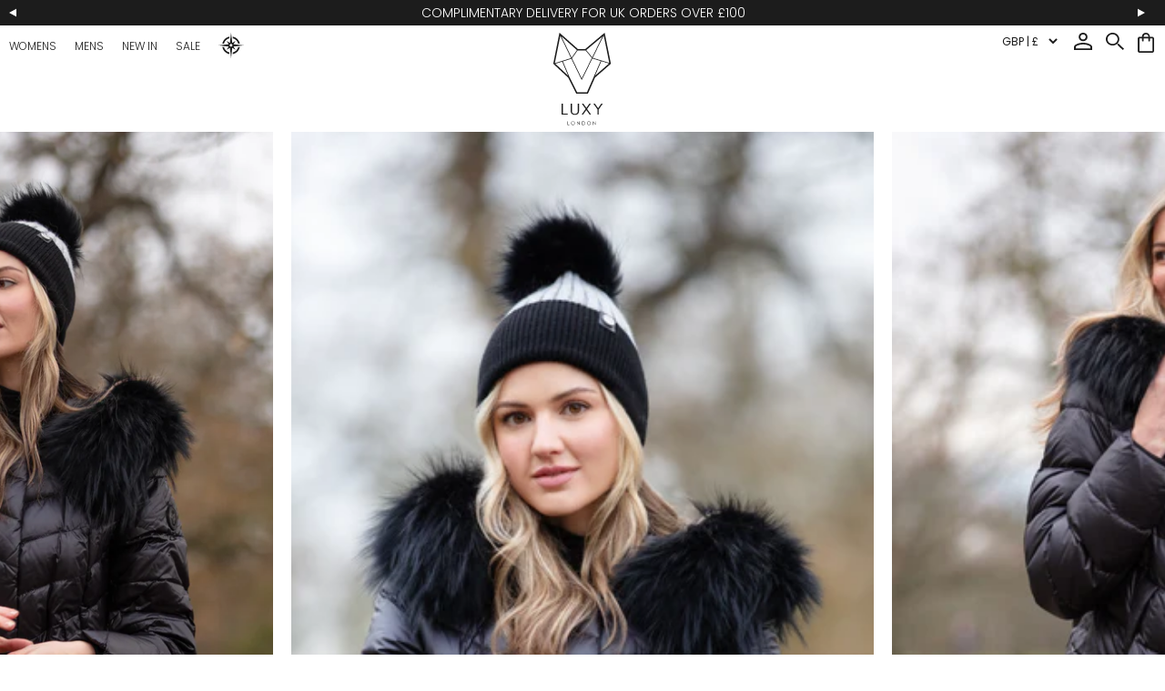

--- FILE ---
content_type: text/html; charset=utf-8
request_url: https://luxylondon.com/products/luxy-midi-water-repellent-down-jacket-black
body_size: 60658
content:
<!doctype html>
<html class="no-js" lang="en">
  <head>
  <meta name="google-site-verification" content="7_EjCU4sRtgGfgQeP1j98gUE-lyMnYy8D1a9pqnptAI" />
  <meta name="google-site-verification" content="3v2mcy_wC6iYOQVNa262vCGn8EdcfROG3AHVrH0vcHc" />
    <meta charset="utf-8">
    <meta http-equiv="X-UA-Compatible" content="IE=edge">
    <meta name="viewport" content="width=device-width,initial-scale=1">
    <meta name="theme-color" content="">
    <link rel="canonical" href="https://luxylondon.com/products/luxy-midi-water-repellent-down-jacket-black">
    <link rel="preconnect" href="https://cdn.shopify.com" crossorigin><link rel="icon" type="image/png" href="//luxylondon.com/cdn/shop/files/favicon.png?crop=center&height=32&v=1664984869&width=32"><link rel="preconnect" href="https://fonts.shopifycdn.com" crossorigin><title>
      Luxy Midi Water-Repellent Down Jacket - Black
 &ndash; Luxy London</title>

    
      <meta name="description" content="Layer up for the cold in our new feminine design featuring a lightweight technology that maximises warmth and breathability where you need it most. Characterised by our signature oversized raccoon detachable fur trim, chevron quilting that highlights the silhouette.  It&#39;s the perfect combination of sporty and casual, f">
    

    

<meta property="og:site_name" content="Luxy London">
<meta property="og:url" content="https://luxylondon.com/products/luxy-midi-water-repellent-down-jacket-black">
<meta property="og:title" content="Luxy Midi Water-Repellent Down Jacket - Black">
<meta property="og:type" content="product">
<meta property="og:description" content="Layer up for the cold in our new feminine design featuring a lightweight technology that maximises warmth and breathability where you need it most. Characterised by our signature oversized raccoon detachable fur trim, chevron quilting that highlights the silhouette.  It&#39;s the perfect combination of sporty and casual, f"><meta property="og:image" content="http://luxylondon.com/cdn/shop/files/1T0A3228.jpg?v=1702582871">
  <meta property="og:image:secure_url" content="https://luxylondon.com/cdn/shop/files/1T0A3228.jpg?v=1702582871">
  <meta property="og:image:width" content="1500">
  <meta property="og:image:height" content="2700"><meta property="og:price:amount" content="349.99">
  <meta property="og:price:currency" content="GBP"><meta name="twitter:card" content="summary_large_image">
<meta name="twitter:title" content="Luxy Midi Water-Repellent Down Jacket - Black">
<meta name="twitter:description" content="Layer up for the cold in our new feminine design featuring a lightweight technology that maximises warmth and breathability where you need it most. Characterised by our signature oversized raccoon detachable fur trim, chevron quilting that highlights the silhouette.  It&#39;s the perfect combination of sporty and casual, f">


    <script src="//luxylondon.com/cdn/shop/t/60/assets/global.js?v=147286491778344657391756928780" defer="defer"></script>

    
    
    
    
    
    
      <script>window.performance && window.performance.mark && window.performance.mark('shopify.content_for_header.start');</script><meta name="google-site-verification" content="hSrKNSPQu90B0_5o_Xpt03pzM9cVqJUxhN-SdeGoEt4">
<meta name="facebook-domain-verification" content="sn1igi6zsipvqm2pl0tuydmkggow7v">
<meta id="shopify-digital-wallet" name="shopify-digital-wallet" content="/1358168179/digital_wallets/dialog">
<meta name="shopify-checkout-api-token" content="6911ad037a4ed4ffc3a126c60bb10ff8">
<meta id="in-context-paypal-metadata" data-shop-id="1358168179" data-venmo-supported="false" data-environment="production" data-locale="en_US" data-paypal-v4="true" data-currency="GBP">
<link rel="alternate" type="application/json+oembed" href="https://luxylondon.com/products/luxy-midi-water-repellent-down-jacket-black.oembed">
<script async="async" src="/checkouts/internal/preloads.js?locale=en-GB"></script>
<link rel="preconnect" href="https://shop.app" crossorigin="anonymous">
<script async="async" src="https://shop.app/checkouts/internal/preloads.js?locale=en-GB&shop_id=1358168179" crossorigin="anonymous"></script>
<script id="apple-pay-shop-capabilities" type="application/json">{"shopId":1358168179,"countryCode":"GB","currencyCode":"GBP","merchantCapabilities":["supports3DS"],"merchantId":"gid:\/\/shopify\/Shop\/1358168179","merchantName":"Luxy London","requiredBillingContactFields":["postalAddress","email","phone"],"requiredShippingContactFields":["postalAddress","email","phone"],"shippingType":"shipping","supportedNetworks":["visa","maestro","masterCard","amex","discover","elo"],"total":{"type":"pending","label":"Luxy London","amount":"1.00"},"shopifyPaymentsEnabled":true,"supportsSubscriptions":true}</script>
<script id="shopify-features" type="application/json">{"accessToken":"6911ad037a4ed4ffc3a126c60bb10ff8","betas":["rich-media-storefront-analytics"],"domain":"luxylondon.com","predictiveSearch":true,"shopId":1358168179,"locale":"en"}</script>
<script>var Shopify = Shopify || {};
Shopify.shop = "luxylondon.myshopify.com";
Shopify.locale = "en";
Shopify.currency = {"active":"GBP","rate":"1.0"};
Shopify.country = "GB";
Shopify.theme = {"name":"DMT x Luxy - Mike - Fixes","id":184842092926,"schema_name":"Dawn","schema_version":"5.0.0","theme_store_id":null,"role":"main"};
Shopify.theme.handle = "null";
Shopify.theme.style = {"id":null,"handle":null};
Shopify.cdnHost = "luxylondon.com/cdn";
Shopify.routes = Shopify.routes || {};
Shopify.routes.root = "/";</script>
<script type="module">!function(o){(o.Shopify=o.Shopify||{}).modules=!0}(window);</script>
<script>!function(o){function n(){var o=[];function n(){o.push(Array.prototype.slice.apply(arguments))}return n.q=o,n}var t=o.Shopify=o.Shopify||{};t.loadFeatures=n(),t.autoloadFeatures=n()}(window);</script>
<script>
  window.ShopifyPay = window.ShopifyPay || {};
  window.ShopifyPay.apiHost = "shop.app\/pay";
  window.ShopifyPay.redirectState = null;
</script>
<script id="shop-js-analytics" type="application/json">{"pageType":"product"}</script>
<script defer="defer" async type="module" src="//luxylondon.com/cdn/shopifycloud/shop-js/modules/v2/client.init-shop-cart-sync_C5BV16lS.en.esm.js"></script>
<script defer="defer" async type="module" src="//luxylondon.com/cdn/shopifycloud/shop-js/modules/v2/chunk.common_CygWptCX.esm.js"></script>
<script type="module">
  await import("//luxylondon.com/cdn/shopifycloud/shop-js/modules/v2/client.init-shop-cart-sync_C5BV16lS.en.esm.js");
await import("//luxylondon.com/cdn/shopifycloud/shop-js/modules/v2/chunk.common_CygWptCX.esm.js");

  window.Shopify.SignInWithShop?.initShopCartSync?.({"fedCMEnabled":true,"windoidEnabled":true});

</script>
<script>
  window.Shopify = window.Shopify || {};
  if (!window.Shopify.featureAssets) window.Shopify.featureAssets = {};
  window.Shopify.featureAssets['shop-js'] = {"shop-cart-sync":["modules/v2/client.shop-cart-sync_ZFArdW7E.en.esm.js","modules/v2/chunk.common_CygWptCX.esm.js"],"init-fed-cm":["modules/v2/client.init-fed-cm_CmiC4vf6.en.esm.js","modules/v2/chunk.common_CygWptCX.esm.js"],"shop-button":["modules/v2/client.shop-button_tlx5R9nI.en.esm.js","modules/v2/chunk.common_CygWptCX.esm.js"],"shop-cash-offers":["modules/v2/client.shop-cash-offers_DOA2yAJr.en.esm.js","modules/v2/chunk.common_CygWptCX.esm.js","modules/v2/chunk.modal_D71HUcav.esm.js"],"init-windoid":["modules/v2/client.init-windoid_sURxWdc1.en.esm.js","modules/v2/chunk.common_CygWptCX.esm.js"],"shop-toast-manager":["modules/v2/client.shop-toast-manager_ClPi3nE9.en.esm.js","modules/v2/chunk.common_CygWptCX.esm.js"],"init-shop-email-lookup-coordinator":["modules/v2/client.init-shop-email-lookup-coordinator_B8hsDcYM.en.esm.js","modules/v2/chunk.common_CygWptCX.esm.js"],"init-shop-cart-sync":["modules/v2/client.init-shop-cart-sync_C5BV16lS.en.esm.js","modules/v2/chunk.common_CygWptCX.esm.js"],"avatar":["modules/v2/client.avatar_BTnouDA3.en.esm.js"],"pay-button":["modules/v2/client.pay-button_FdsNuTd3.en.esm.js","modules/v2/chunk.common_CygWptCX.esm.js"],"init-customer-accounts":["modules/v2/client.init-customer-accounts_DxDtT_ad.en.esm.js","modules/v2/client.shop-login-button_C5VAVYt1.en.esm.js","modules/v2/chunk.common_CygWptCX.esm.js","modules/v2/chunk.modal_D71HUcav.esm.js"],"init-shop-for-new-customer-accounts":["modules/v2/client.init-shop-for-new-customer-accounts_ChsxoAhi.en.esm.js","modules/v2/client.shop-login-button_C5VAVYt1.en.esm.js","modules/v2/chunk.common_CygWptCX.esm.js","modules/v2/chunk.modal_D71HUcav.esm.js"],"shop-login-button":["modules/v2/client.shop-login-button_C5VAVYt1.en.esm.js","modules/v2/chunk.common_CygWptCX.esm.js","modules/v2/chunk.modal_D71HUcav.esm.js"],"init-customer-accounts-sign-up":["modules/v2/client.init-customer-accounts-sign-up_CPSyQ0Tj.en.esm.js","modules/v2/client.shop-login-button_C5VAVYt1.en.esm.js","modules/v2/chunk.common_CygWptCX.esm.js","modules/v2/chunk.modal_D71HUcav.esm.js"],"shop-follow-button":["modules/v2/client.shop-follow-button_Cva4Ekp9.en.esm.js","modules/v2/chunk.common_CygWptCX.esm.js","modules/v2/chunk.modal_D71HUcav.esm.js"],"checkout-modal":["modules/v2/client.checkout-modal_BPM8l0SH.en.esm.js","modules/v2/chunk.common_CygWptCX.esm.js","modules/v2/chunk.modal_D71HUcav.esm.js"],"lead-capture":["modules/v2/client.lead-capture_Bi8yE_yS.en.esm.js","modules/v2/chunk.common_CygWptCX.esm.js","modules/v2/chunk.modal_D71HUcav.esm.js"],"shop-login":["modules/v2/client.shop-login_D6lNrXab.en.esm.js","modules/v2/chunk.common_CygWptCX.esm.js","modules/v2/chunk.modal_D71HUcav.esm.js"],"payment-terms":["modules/v2/client.payment-terms_CZxnsJam.en.esm.js","modules/v2/chunk.common_CygWptCX.esm.js","modules/v2/chunk.modal_D71HUcav.esm.js"]};
</script>
<script>(function() {
  var isLoaded = false;
  function asyncLoad() {
    if (isLoaded) return;
    isLoaded = true;
    var urls = ["https:\/\/chimpstatic.com\/mcjs-connected\/js\/users\/1c01187b9b2e3039dbe7495ed\/86be195b542ce1546e6f923a3.js?shop=luxylondon.myshopify.com","https:\/\/sfdr.co\/sfdr.js?sid=41053\u0026shop=luxylondon.myshopify.com","https:\/\/cdn1.stamped.io\/files\/widget.min.js?shop=luxylondon.myshopify.com","https:\/\/cdn.nfcube.com\/instafeed-383414738b0b8f6bceea82964cac0973.js?shop=luxylondon.myshopify.com"];
    for (var i = 0; i < urls.length; i++) {
      var s = document.createElement('script');
      s.type = 'text/javascript';
      s.async = true;
      s.src = urls[i];
      var x = document.getElementsByTagName('script')[0];
      x.parentNode.insertBefore(s, x);
    }
  };
  if(window.attachEvent) {
    window.attachEvent('onload', asyncLoad);
  } else {
    window.addEventListener('load', asyncLoad, false);
  }
})();</script>
<script id="__st">var __st={"a":1358168179,"offset":0,"reqid":"b6dfd63c-3a73-4b3f-909f-0d469f243b51-1768692785","pageurl":"luxylondon.com\/products\/luxy-midi-water-repellent-down-jacket-black","u":"ac860a076ca3","p":"product","rtyp":"product","rid":7816612380930};</script>
<script>window.ShopifyPaypalV4VisibilityTracking = true;</script>
<script id="captcha-bootstrap">!function(){'use strict';const t='contact',e='account',n='new_comment',o=[[t,t],['blogs',n],['comments',n],[t,'customer']],c=[[e,'customer_login'],[e,'guest_login'],[e,'recover_customer_password'],[e,'create_customer']],r=t=>t.map((([t,e])=>`form[action*='/${t}']:not([data-nocaptcha='true']) input[name='form_type'][value='${e}']`)).join(','),a=t=>()=>t?[...document.querySelectorAll(t)].map((t=>t.form)):[];function s(){const t=[...o],e=r(t);return a(e)}const i='password',u='form_key',d=['recaptcha-v3-token','g-recaptcha-response','h-captcha-response',i],f=()=>{try{return window.sessionStorage}catch{return}},m='__shopify_v',_=t=>t.elements[u];function p(t,e,n=!1){try{const o=window.sessionStorage,c=JSON.parse(o.getItem(e)),{data:r}=function(t){const{data:e,action:n}=t;return t[m]||n?{data:e,action:n}:{data:t,action:n}}(c);for(const[e,n]of Object.entries(r))t.elements[e]&&(t.elements[e].value=n);n&&o.removeItem(e)}catch(o){console.error('form repopulation failed',{error:o})}}const l='form_type',E='cptcha';function T(t){t.dataset[E]=!0}const w=window,h=w.document,L='Shopify',v='ce_forms',y='captcha';let A=!1;((t,e)=>{const n=(g='f06e6c50-85a8-45c8-87d0-21a2b65856fe',I='https://cdn.shopify.com/shopifycloud/storefront-forms-hcaptcha/ce_storefront_forms_captcha_hcaptcha.v1.5.2.iife.js',D={infoText:'Protected by hCaptcha',privacyText:'Privacy',termsText:'Terms'},(t,e,n)=>{const o=w[L][v],c=o.bindForm;if(c)return c(t,g,e,D).then(n);var r;o.q.push([[t,g,e,D],n]),r=I,A||(h.body.append(Object.assign(h.createElement('script'),{id:'captcha-provider',async:!0,src:r})),A=!0)});var g,I,D;w[L]=w[L]||{},w[L][v]=w[L][v]||{},w[L][v].q=[],w[L][y]=w[L][y]||{},w[L][y].protect=function(t,e){n(t,void 0,e),T(t)},Object.freeze(w[L][y]),function(t,e,n,w,h,L){const[v,y,A,g]=function(t,e,n){const i=e?o:[],u=t?c:[],d=[...i,...u],f=r(d),m=r(i),_=r(d.filter((([t,e])=>n.includes(e))));return[a(f),a(m),a(_),s()]}(w,h,L),I=t=>{const e=t.target;return e instanceof HTMLFormElement?e:e&&e.form},D=t=>v().includes(t);t.addEventListener('submit',(t=>{const e=I(t);if(!e)return;const n=D(e)&&!e.dataset.hcaptchaBound&&!e.dataset.recaptchaBound,o=_(e),c=g().includes(e)&&(!o||!o.value);(n||c)&&t.preventDefault(),c&&!n&&(function(t){try{if(!f())return;!function(t){const e=f();if(!e)return;const n=_(t);if(!n)return;const o=n.value;o&&e.removeItem(o)}(t);const e=Array.from(Array(32),(()=>Math.random().toString(36)[2])).join('');!function(t,e){_(t)||t.append(Object.assign(document.createElement('input'),{type:'hidden',name:u})),t.elements[u].value=e}(t,e),function(t,e){const n=f();if(!n)return;const o=[...t.querySelectorAll(`input[type='${i}']`)].map((({name:t})=>t)),c=[...d,...o],r={};for(const[a,s]of new FormData(t).entries())c.includes(a)||(r[a]=s);n.setItem(e,JSON.stringify({[m]:1,action:t.action,data:r}))}(t,e)}catch(e){console.error('failed to persist form',e)}}(e),e.submit())}));const S=(t,e)=>{t&&!t.dataset[E]&&(n(t,e.some((e=>e===t))),T(t))};for(const o of['focusin','change'])t.addEventListener(o,(t=>{const e=I(t);D(e)&&S(e,y())}));const B=e.get('form_key'),M=e.get(l),P=B&&M;t.addEventListener('DOMContentLoaded',(()=>{const t=y();if(P)for(const e of t)e.elements[l].value===M&&p(e,B);[...new Set([...A(),...v().filter((t=>'true'===t.dataset.shopifyCaptcha))])].forEach((e=>S(e,t)))}))}(h,new URLSearchParams(w.location.search),n,t,e,['guest_login'])})(!0,!0)}();</script>
<script integrity="sha256-4kQ18oKyAcykRKYeNunJcIwy7WH5gtpwJnB7kiuLZ1E=" data-source-attribution="shopify.loadfeatures" defer="defer" src="//luxylondon.com/cdn/shopifycloud/storefront/assets/storefront/load_feature-a0a9edcb.js" crossorigin="anonymous"></script>
<script crossorigin="anonymous" defer="defer" src="//luxylondon.com/cdn/shopifycloud/storefront/assets/shopify_pay/storefront-65b4c6d7.js?v=20250812"></script>
<script data-source-attribution="shopify.dynamic_checkout.dynamic.init">var Shopify=Shopify||{};Shopify.PaymentButton=Shopify.PaymentButton||{isStorefrontPortableWallets:!0,init:function(){window.Shopify.PaymentButton.init=function(){};var t=document.createElement("script");t.src="https://luxylondon.com/cdn/shopifycloud/portable-wallets/latest/portable-wallets.en.js",t.type="module",document.head.appendChild(t)}};
</script>
<script data-source-attribution="shopify.dynamic_checkout.buyer_consent">
  function portableWalletsHideBuyerConsent(e){var t=document.getElementById("shopify-buyer-consent"),n=document.getElementById("shopify-subscription-policy-button");t&&n&&(t.classList.add("hidden"),t.setAttribute("aria-hidden","true"),n.removeEventListener("click",e))}function portableWalletsShowBuyerConsent(e){var t=document.getElementById("shopify-buyer-consent"),n=document.getElementById("shopify-subscription-policy-button");t&&n&&(t.classList.remove("hidden"),t.removeAttribute("aria-hidden"),n.addEventListener("click",e))}window.Shopify?.PaymentButton&&(window.Shopify.PaymentButton.hideBuyerConsent=portableWalletsHideBuyerConsent,window.Shopify.PaymentButton.showBuyerConsent=portableWalletsShowBuyerConsent);
</script>
<script data-source-attribution="shopify.dynamic_checkout.cart.bootstrap">document.addEventListener("DOMContentLoaded",(function(){function t(){return document.querySelector("shopify-accelerated-checkout-cart, shopify-accelerated-checkout")}if(t())Shopify.PaymentButton.init();else{new MutationObserver((function(e,n){t()&&(Shopify.PaymentButton.init(),n.disconnect())})).observe(document.body,{childList:!0,subtree:!0})}}));
</script>
<link id="shopify-accelerated-checkout-styles" rel="stylesheet" media="screen" href="https://luxylondon.com/cdn/shopifycloud/portable-wallets/latest/accelerated-checkout-backwards-compat.css" crossorigin="anonymous">
<style id="shopify-accelerated-checkout-cart">
        #shopify-buyer-consent {
  margin-top: 1em;
  display: inline-block;
  width: 100%;
}

#shopify-buyer-consent.hidden {
  display: none;
}

#shopify-subscription-policy-button {
  background: none;
  border: none;
  padding: 0;
  text-decoration: underline;
  font-size: inherit;
  cursor: pointer;
}

#shopify-subscription-policy-button::before {
  box-shadow: none;
}

      </style>

<script>window.performance && window.performance.mark && window.performance.mark('shopify.content_for_header.end');</script>
    


    <style data-shopify>
      @font-face {
  font-family: Poppins;
  font-weight: 300;
  font-style: normal;
  font-display: swap;
  src: url("//luxylondon.com/cdn/fonts/poppins/poppins_n3.05f58335c3209cce17da4f1f1ab324ebe2982441.woff2") format("woff2"),
       url("//luxylondon.com/cdn/fonts/poppins/poppins_n3.6971368e1f131d2c8ff8e3a44a36b577fdda3ff5.woff") format("woff");
}

      @font-face {
  font-family: Poppins;
  font-weight: 700;
  font-style: normal;
  font-display: swap;
  src: url("//luxylondon.com/cdn/fonts/poppins/poppins_n7.56758dcf284489feb014a026f3727f2f20a54626.woff2") format("woff2"),
       url("//luxylondon.com/cdn/fonts/poppins/poppins_n7.f34f55d9b3d3205d2cd6f64955ff4b36f0cfd8da.woff") format("woff");
}

      @font-face {
  font-family: Poppins;
  font-weight: 300;
  font-style: italic;
  font-display: swap;
  src: url("//luxylondon.com/cdn/fonts/poppins/poppins_i3.8536b4423050219f608e17f134fe9ea3b01ed890.woff2") format("woff2"),
       url("//luxylondon.com/cdn/fonts/poppins/poppins_i3.0f4433ada196bcabf726ed78f8e37e0995762f7f.woff") format("woff");
}

      @font-face {
  font-family: Poppins;
  font-weight: 700;
  font-style: italic;
  font-display: swap;
  src: url("//luxylondon.com/cdn/fonts/poppins/poppins_i7.42fd71da11e9d101e1e6c7932199f925f9eea42d.woff2") format("woff2"),
       url("//luxylondon.com/cdn/fonts/poppins/poppins_i7.ec8499dbd7616004e21155106d13837fff4cf556.woff") format("woff");
}

      @font-face {
  font-family: Poppins;
  font-weight: 600;
  font-style: normal;
  font-display: swap;
  src: url("//luxylondon.com/cdn/fonts/poppins/poppins_n6.aa29d4918bc243723d56b59572e18228ed0786f6.woff2") format("woff2"),
       url("//luxylondon.com/cdn/fonts/poppins/poppins_n6.5f815d845fe073750885d5b7e619ee00e8111208.woff") format("woff");
}


      :root {
        --font-body-family: Poppins, sans-serif;
        --font-body-style: normal;
        --font-body-weight: 300;
        --font-body-weight-bold: 600;

        --font-heading-family: Poppins, sans-serif;
        --font-heading-style: normal;
        --font-heading-weight: 600;

        --font-body-scale: 1.0;
        --font-heading-scale: 1.0;

        --color-base-text: 18, 18, 18;
        --color-shadow: 18, 18, 18;
        --color-base-background-1: 255, 255, 255;
        --color-base-background-2: 243, 243, 243;
        --color-base-solid-button-labels: 255, 255, 255;
        --color-base-outline-button-labels: 18, 18, 18;
        --color-base-accent-1: 18, 18, 18;
        --color-base-accent-2: 51, 79, 180;
        --payment-terms-background-color: #ffffff;

        --gradient-base-background-1: #ffffff;
        --gradient-base-background-2: #f3f3f3;
        --gradient-base-accent-1: #121212;
        --gradient-base-accent-2: #334fb4;

        --media-padding: px;
        --media-border-opacity: 0.05;
        --media-border-width: 1px;
        --media-radius: 0px;
        --media-shadow-opacity: 0.0;
        --media-shadow-horizontal-offset: 0px;
        --media-shadow-vertical-offset: 4px;
        --media-shadow-blur-radius: 5px;
        --media-shadow-visible: 0;

        --page-width: 120rem;
        --page-width-margin: 0rem;

        --card-image-padding: 0.0rem;
        --card-corner-radius: 0.0rem;
        --card-text-alignment: left;
        --card-border-width: 0.0rem;
        --card-border-opacity: 0.1;
        --card-shadow-opacity: 0.0;
        --card-shadow-visible: 0;
        --card-shadow-horizontal-offset: 0.0rem;
        --card-shadow-vertical-offset: 0.4rem;
        --card-shadow-blur-radius: 0.5rem;

        --badge-corner-radius: 4.0rem;

        --popup-border-width: 1px;
        --popup-border-opacity: 0.1;
        --popup-corner-radius: 0px;
        --popup-shadow-opacity: 0.0;
        --popup-shadow-horizontal-offset: 0px;
        --popup-shadow-vertical-offset: 4px;
        --popup-shadow-blur-radius: 5px;

        --drawer-border-width: 1px;
        --drawer-border-opacity: 0.1;
        --drawer-shadow-opacity: 0.0;
        --drawer-shadow-horizontal-offset: 0px;
        --drawer-shadow-vertical-offset: 4px;
        --drawer-shadow-blur-radius: 5px;

        --spacing-sections-desktop: 0px;
        --spacing-sections-mobile: 0px;

        --grid-desktop-vertical-spacing: 8px;
        --grid-desktop-horizontal-spacing: 8px;
        --grid-mobile-vertical-spacing: 4px;
        --grid-mobile-horizontal-spacing: 4px;

        --text-boxes-border-opacity: 0.1;
        --text-boxes-border-width: 0px;
        --text-boxes-radius: 0px;
        --text-boxes-shadow-opacity: 0.0;
        --text-boxes-shadow-visible: 0;
        --text-boxes-shadow-horizontal-offset: 0px;
        --text-boxes-shadow-vertical-offset: 4px;
        --text-boxes-shadow-blur-radius: 5px;

        --buttons-radius: 0px;
        --buttons-radius-outset: 0px;
        --buttons-border-width: 1px;
        --buttons-border-opacity: 1.0;
        --buttons-shadow-opacity: 0.0;
        --buttons-shadow-visible: 0;
        --buttons-shadow-horizontal-offset: 0px;
        --buttons-shadow-vertical-offset: 4px;
        --buttons-shadow-blur-radius: 5px;
        --buttons-border-offset: 0px;

        --inputs-radius: 0px;
        --inputs-border-width: 1px;
        --inputs-border-opacity: 0.55;
        --inputs-shadow-opacity: 0.0;
        --inputs-shadow-horizontal-offset: 0px;
        --inputs-margin-offset: 0px;
        --inputs-shadow-vertical-offset: 4px;
        --inputs-shadow-blur-radius: 5px;
        --inputs-radius-outset: 0px;

        --variant-pills-radius: 40px;
        --variant-pills-border-width: 1px;
        --variant-pills-border-opacity: 0.55;
        --variant-pills-shadow-opacity: 0.0;
        --variant-pills-shadow-horizontal-offset: 0px;
        --variant-pills-shadow-vertical-offset: 4px;
        --variant-pills-shadow-blur-radius: 5px;
      }

      *,
      *::before,
      *::after {
        box-sizing: inherit;
      }

      html {
        box-sizing: border-box;
        font-size: calc(var(--font-body-scale) * 62.5%);
        height: 100%;
      }

      body {
        display: grid;
        grid-template-rows: auto auto 1fr auto;
        grid-template-columns: 100%;
        min-height: 100%;
        margin: 0;
        font-family: var(--font-body-family);
        font-style: var(--font-body-style);
        font-weight: var(--font-body-weight);
      }

      @media screen and (min-width: 750px) {
        body {
          font-size: 1.6rem;
        }
      }
    </style>

    
        
          <style>
            body {
              margin-top: 145px!important;
            }

            @media only screen and (max-width: 1099px) {
              body {
                margin-top: 75px!important;
              }
            }
          </style>
        
    

    <link href="//luxylondon.com/cdn/shop/t/60/assets/base.css?v=137840459717736534781756928780" rel="stylesheet" type="text/css" media="all" />
    <link href="//luxylondon.com/cdn/shop/t/60/assets/dmt-base.css?v=177287542918166774481757010508" rel="stylesheet" type="text/css" media="all" />
    <link href="//luxylondon.com/cdn/shop/t/60/assets/splide-core.min.css?v=23284300864073171001756928780" rel="stylesheet" type="text/css" media="all" />
<link rel="preload" as="font" href="//luxylondon.com/cdn/fonts/poppins/poppins_n3.05f58335c3209cce17da4f1f1ab324ebe2982441.woff2" type="font/woff2" crossorigin><link rel="preload" as="font" href="//luxylondon.com/cdn/fonts/poppins/poppins_n6.aa29d4918bc243723d56b59572e18228ed0786f6.woff2" type="font/woff2" crossorigin><script>document.documentElement.className = document.documentElement.className.replace('no-js', 'js');
    if (Shopify.designMode) {
      document.documentElement.classList.add('shopify-design-mode');
    }
    </script>
  <!-- BEGIN app block: shopify://apps/klaviyo-email-marketing-sms/blocks/klaviyo-onsite-embed/2632fe16-c075-4321-a88b-50b567f42507 -->












  <script async src="https://static.klaviyo.com/onsite/js/RzUcY3/klaviyo.js?company_id=RzUcY3"></script>
  <script>!function(){if(!window.klaviyo){window._klOnsite=window._klOnsite||[];try{window.klaviyo=new Proxy({},{get:function(n,i){return"push"===i?function(){var n;(n=window._klOnsite).push.apply(n,arguments)}:function(){for(var n=arguments.length,o=new Array(n),w=0;w<n;w++)o[w]=arguments[w];var t="function"==typeof o[o.length-1]?o.pop():void 0,e=new Promise((function(n){window._klOnsite.push([i].concat(o,[function(i){t&&t(i),n(i)}]))}));return e}}})}catch(n){window.klaviyo=window.klaviyo||[],window.klaviyo.push=function(){var n;(n=window._klOnsite).push.apply(n,arguments)}}}}();</script>

  
    <script id="viewed_product">
      if (item == null) {
        var _learnq = _learnq || [];

        var MetafieldReviews = null
        var MetafieldYotpoRating = null
        var MetafieldYotpoCount = null
        var MetafieldLooxRating = null
        var MetafieldLooxCount = null
        var okendoProduct = null
        var okendoProductReviewCount = null
        var okendoProductReviewAverageValue = null
        try {
          // The following fields are used for Customer Hub recently viewed in order to add reviews.
          // This information is not part of __kla_viewed. Instead, it is part of __kla_viewed_reviewed_items
          MetafieldReviews = {"rating":{"value":"5","scale_min":"1.0","scale_max":"5.0"},"rating_count":1};
          MetafieldYotpoRating = null
          MetafieldYotpoCount = null
          MetafieldLooxRating = null
          MetafieldLooxCount = null

          okendoProduct = null
          // If the okendo metafield is not legacy, it will error, which then requires the new json formatted data
          if (okendoProduct && 'error' in okendoProduct) {
            okendoProduct = null
          }
          okendoProductReviewCount = okendoProduct ? okendoProduct.reviewCount : null
          okendoProductReviewAverageValue = okendoProduct ? okendoProduct.reviewAverageValue : null
        } catch (error) {
          console.error('Error in Klaviyo onsite reviews tracking:', error);
        }

        var item = {
          Name: "Luxy Midi Water-Repellent Down Jacket - Black",
          ProductID: 7816612380930,
          Categories: ["Shop","Womens Down Coats"],
          ImageURL: "https://luxylondon.com/cdn/shop/files/1T0A3228_grande.jpg?v=1702582871",
          URL: "https://luxylondon.com/products/luxy-midi-water-repellent-down-jacket-black",
          Brand: "Luxy London",
          Price: "£349.99",
          Value: "349.99",
          CompareAtPrice: "£0.00"
        };
        _learnq.push(['track', 'Viewed Product', item]);
        _learnq.push(['trackViewedItem', {
          Title: item.Name,
          ItemId: item.ProductID,
          Categories: item.Categories,
          ImageUrl: item.ImageURL,
          Url: item.URL,
          Metadata: {
            Brand: item.Brand,
            Price: item.Price,
            Value: item.Value,
            CompareAtPrice: item.CompareAtPrice
          },
          metafields:{
            reviews: MetafieldReviews,
            yotpo:{
              rating: MetafieldYotpoRating,
              count: MetafieldYotpoCount,
            },
            loox:{
              rating: MetafieldLooxRating,
              count: MetafieldLooxCount,
            },
            okendo: {
              rating: okendoProductReviewAverageValue,
              count: okendoProductReviewCount,
            }
          }
        }]);
      }
    </script>
  




  <script>
    window.klaviyoReviewsProductDesignMode = false
  </script>







<!-- END app block --><link href="https://monorail-edge.shopifysvc.com" rel="dns-prefetch">
<script>(function(){if ("sendBeacon" in navigator && "performance" in window) {try {var session_token_from_headers = performance.getEntriesByType('navigation')[0].serverTiming.find(x => x.name == '_s').description;} catch {var session_token_from_headers = undefined;}var session_cookie_matches = document.cookie.match(/_shopify_s=([^;]*)/);var session_token_from_cookie = session_cookie_matches && session_cookie_matches.length === 2 ? session_cookie_matches[1] : "";var session_token = session_token_from_headers || session_token_from_cookie || "";function handle_abandonment_event(e) {var entries = performance.getEntries().filter(function(entry) {return /monorail-edge.shopifysvc.com/.test(entry.name);});if (!window.abandonment_tracked && entries.length === 0) {window.abandonment_tracked = true;var currentMs = Date.now();var navigation_start = performance.timing.navigationStart;var payload = {shop_id: 1358168179,url: window.location.href,navigation_start,duration: currentMs - navigation_start,session_token,page_type: "product"};window.navigator.sendBeacon("https://monorail-edge.shopifysvc.com/v1/produce", JSON.stringify({schema_id: "online_store_buyer_site_abandonment/1.1",payload: payload,metadata: {event_created_at_ms: currentMs,event_sent_at_ms: currentMs}}));}}window.addEventListener('pagehide', handle_abandonment_event);}}());</script>
<script id="web-pixels-manager-setup">(function e(e,d,r,n,o){if(void 0===o&&(o={}),!Boolean(null===(a=null===(i=window.Shopify)||void 0===i?void 0:i.analytics)||void 0===a?void 0:a.replayQueue)){var i,a;window.Shopify=window.Shopify||{};var t=window.Shopify;t.analytics=t.analytics||{};var s=t.analytics;s.replayQueue=[],s.publish=function(e,d,r){return s.replayQueue.push([e,d,r]),!0};try{self.performance.mark("wpm:start")}catch(e){}var l=function(){var e={modern:/Edge?\/(1{2}[4-9]|1[2-9]\d|[2-9]\d{2}|\d{4,})\.\d+(\.\d+|)|Firefox\/(1{2}[4-9]|1[2-9]\d|[2-9]\d{2}|\d{4,})\.\d+(\.\d+|)|Chrom(ium|e)\/(9{2}|\d{3,})\.\d+(\.\d+|)|(Maci|X1{2}).+ Version\/(15\.\d+|(1[6-9]|[2-9]\d|\d{3,})\.\d+)([,.]\d+|)( \(\w+\)|)( Mobile\/\w+|) Safari\/|Chrome.+OPR\/(9{2}|\d{3,})\.\d+\.\d+|(CPU[ +]OS|iPhone[ +]OS|CPU[ +]iPhone|CPU IPhone OS|CPU iPad OS)[ +]+(15[._]\d+|(1[6-9]|[2-9]\d|\d{3,})[._]\d+)([._]\d+|)|Android:?[ /-](13[3-9]|1[4-9]\d|[2-9]\d{2}|\d{4,})(\.\d+|)(\.\d+|)|Android.+Firefox\/(13[5-9]|1[4-9]\d|[2-9]\d{2}|\d{4,})\.\d+(\.\d+|)|Android.+Chrom(ium|e)\/(13[3-9]|1[4-9]\d|[2-9]\d{2}|\d{4,})\.\d+(\.\d+|)|SamsungBrowser\/([2-9]\d|\d{3,})\.\d+/,legacy:/Edge?\/(1[6-9]|[2-9]\d|\d{3,})\.\d+(\.\d+|)|Firefox\/(5[4-9]|[6-9]\d|\d{3,})\.\d+(\.\d+|)|Chrom(ium|e)\/(5[1-9]|[6-9]\d|\d{3,})\.\d+(\.\d+|)([\d.]+$|.*Safari\/(?![\d.]+ Edge\/[\d.]+$))|(Maci|X1{2}).+ Version\/(10\.\d+|(1[1-9]|[2-9]\d|\d{3,})\.\d+)([,.]\d+|)( \(\w+\)|)( Mobile\/\w+|) Safari\/|Chrome.+OPR\/(3[89]|[4-9]\d|\d{3,})\.\d+\.\d+|(CPU[ +]OS|iPhone[ +]OS|CPU[ +]iPhone|CPU IPhone OS|CPU iPad OS)[ +]+(10[._]\d+|(1[1-9]|[2-9]\d|\d{3,})[._]\d+)([._]\d+|)|Android:?[ /-](13[3-9]|1[4-9]\d|[2-9]\d{2}|\d{4,})(\.\d+|)(\.\d+|)|Mobile Safari.+OPR\/([89]\d|\d{3,})\.\d+\.\d+|Android.+Firefox\/(13[5-9]|1[4-9]\d|[2-9]\d{2}|\d{4,})\.\d+(\.\d+|)|Android.+Chrom(ium|e)\/(13[3-9]|1[4-9]\d|[2-9]\d{2}|\d{4,})\.\d+(\.\d+|)|Android.+(UC? ?Browser|UCWEB|U3)[ /]?(15\.([5-9]|\d{2,})|(1[6-9]|[2-9]\d|\d{3,})\.\d+)\.\d+|SamsungBrowser\/(5\.\d+|([6-9]|\d{2,})\.\d+)|Android.+MQ{2}Browser\/(14(\.(9|\d{2,})|)|(1[5-9]|[2-9]\d|\d{3,})(\.\d+|))(\.\d+|)|K[Aa][Ii]OS\/(3\.\d+|([4-9]|\d{2,})\.\d+)(\.\d+|)/},d=e.modern,r=e.legacy,n=navigator.userAgent;return n.match(d)?"modern":n.match(r)?"legacy":"unknown"}(),u="modern"===l?"modern":"legacy",c=(null!=n?n:{modern:"",legacy:""})[u],f=function(e){return[e.baseUrl,"/wpm","/b",e.hashVersion,"modern"===e.buildTarget?"m":"l",".js"].join("")}({baseUrl:d,hashVersion:r,buildTarget:u}),m=function(e){var d=e.version,r=e.bundleTarget,n=e.surface,o=e.pageUrl,i=e.monorailEndpoint;return{emit:function(e){var a=e.status,t=e.errorMsg,s=(new Date).getTime(),l=JSON.stringify({metadata:{event_sent_at_ms:s},events:[{schema_id:"web_pixels_manager_load/3.1",payload:{version:d,bundle_target:r,page_url:o,status:a,surface:n,error_msg:t},metadata:{event_created_at_ms:s}}]});if(!i)return console&&console.warn&&console.warn("[Web Pixels Manager] No Monorail endpoint provided, skipping logging."),!1;try{return self.navigator.sendBeacon.bind(self.navigator)(i,l)}catch(e){}var u=new XMLHttpRequest;try{return u.open("POST",i,!0),u.setRequestHeader("Content-Type","text/plain"),u.send(l),!0}catch(e){return console&&console.warn&&console.warn("[Web Pixels Manager] Got an unhandled error while logging to Monorail."),!1}}}}({version:r,bundleTarget:l,surface:e.surface,pageUrl:self.location.href,monorailEndpoint:e.monorailEndpoint});try{o.browserTarget=l,function(e){var d=e.src,r=e.async,n=void 0===r||r,o=e.onload,i=e.onerror,a=e.sri,t=e.scriptDataAttributes,s=void 0===t?{}:t,l=document.createElement("script"),u=document.querySelector("head"),c=document.querySelector("body");if(l.async=n,l.src=d,a&&(l.integrity=a,l.crossOrigin="anonymous"),s)for(var f in s)if(Object.prototype.hasOwnProperty.call(s,f))try{l.dataset[f]=s[f]}catch(e){}if(o&&l.addEventListener("load",o),i&&l.addEventListener("error",i),u)u.appendChild(l);else{if(!c)throw new Error("Did not find a head or body element to append the script");c.appendChild(l)}}({src:f,async:!0,onload:function(){if(!function(){var e,d;return Boolean(null===(d=null===(e=window.Shopify)||void 0===e?void 0:e.analytics)||void 0===d?void 0:d.initialized)}()){var d=window.webPixelsManager.init(e)||void 0;if(d){var r=window.Shopify.analytics;r.replayQueue.forEach((function(e){var r=e[0],n=e[1],o=e[2];d.publishCustomEvent(r,n,o)})),r.replayQueue=[],r.publish=d.publishCustomEvent,r.visitor=d.visitor,r.initialized=!0}}},onerror:function(){return m.emit({status:"failed",errorMsg:"".concat(f," has failed to load")})},sri:function(e){var d=/^sha384-[A-Za-z0-9+/=]+$/;return"string"==typeof e&&d.test(e)}(c)?c:"",scriptDataAttributes:o}),m.emit({status:"loading"})}catch(e){m.emit({status:"failed",errorMsg:(null==e?void 0:e.message)||"Unknown error"})}}})({shopId: 1358168179,storefrontBaseUrl: "https://luxylondon.com",extensionsBaseUrl: "https://extensions.shopifycdn.com/cdn/shopifycloud/web-pixels-manager",monorailEndpoint: "https://monorail-edge.shopifysvc.com/unstable/produce_batch",surface: "storefront-renderer",enabledBetaFlags: ["2dca8a86"],webPixelsConfigList: [{"id":"2978447742","configuration":"{\"accountID\":\"RzUcY3\",\"webPixelConfig\":\"eyJlbmFibGVBZGRlZFRvQ2FydEV2ZW50cyI6IHRydWV9\"}","eventPayloadVersion":"v1","runtimeContext":"STRICT","scriptVersion":"524f6c1ee37bacdca7657a665bdca589","type":"APP","apiClientId":123074,"privacyPurposes":["ANALYTICS","MARKETING"],"dataSharingAdjustments":{"protectedCustomerApprovalScopes":["read_customer_address","read_customer_email","read_customer_name","read_customer_personal_data","read_customer_phone"]}},{"id":"2426470782","configuration":"{\"store_id\":\"41053\"}","eventPayloadVersion":"v1","runtimeContext":"STRICT","scriptVersion":"78620b807a4780e461f22abf187ebcc5","type":"APP","apiClientId":210101,"privacyPurposes":["ANALYTICS"],"dataSharingAdjustments":{"protectedCustomerApprovalScopes":["read_customer_personal_data"]}},{"id":"183894274","configuration":"{\"pixel_id\":\"757170387323537\",\"pixel_type\":\"facebook_pixel\"}","eventPayloadVersion":"v1","runtimeContext":"OPEN","scriptVersion":"ca16bc87fe92b6042fbaa3acc2fbdaa6","type":"APP","apiClientId":2329312,"privacyPurposes":["ANALYTICS","MARKETING","SALE_OF_DATA"],"dataSharingAdjustments":{"protectedCustomerApprovalScopes":["read_customer_address","read_customer_email","read_customer_name","read_customer_personal_data","read_customer_phone"]}},{"id":"160137598","eventPayloadVersion":"v1","runtimeContext":"LAX","scriptVersion":"1","type":"CUSTOM","privacyPurposes":["MARKETING"],"name":"Meta pixel (migrated)"},{"id":"189399422","eventPayloadVersion":"v1","runtimeContext":"LAX","scriptVersion":"1","type":"CUSTOM","privacyPurposes":["ANALYTICS"],"name":"Google Analytics tag (migrated)"},{"id":"shopify-app-pixel","configuration":"{}","eventPayloadVersion":"v1","runtimeContext":"STRICT","scriptVersion":"0450","apiClientId":"shopify-pixel","type":"APP","privacyPurposes":["ANALYTICS","MARKETING"]},{"id":"shopify-custom-pixel","eventPayloadVersion":"v1","runtimeContext":"LAX","scriptVersion":"0450","apiClientId":"shopify-pixel","type":"CUSTOM","privacyPurposes":["ANALYTICS","MARKETING"]}],isMerchantRequest: false,initData: {"shop":{"name":"Luxy London","paymentSettings":{"currencyCode":"GBP"},"myshopifyDomain":"luxylondon.myshopify.com","countryCode":"GB","storefrontUrl":"https:\/\/luxylondon.com"},"customer":null,"cart":null,"checkout":null,"productVariants":[{"price":{"amount":349.99,"currencyCode":"GBP"},"product":{"title":"Luxy Midi Water-Repellent Down Jacket - Black","vendor":"Luxy London","id":"7816612380930","untranslatedTitle":"Luxy Midi Water-Repellent Down Jacket - Black","url":"\/products\/luxy-midi-water-repellent-down-jacket-black","type":"DOWN JACKETS"},"id":"43248482484482","image":{"src":"\/\/luxylondon.com\/cdn\/shop\/files\/1T0A3229.jpg?v=1702582871"},"sku":"","title":"S (UK 8-10)","untranslatedTitle":"S (UK 8-10)"},{"price":{"amount":349.99,"currencyCode":"GBP"},"product":{"title":"Luxy Midi Water-Repellent Down Jacket - Black","vendor":"Luxy London","id":"7816612380930","untranslatedTitle":"Luxy Midi Water-Repellent Down Jacket - Black","url":"\/products\/luxy-midi-water-repellent-down-jacket-black","type":"DOWN JACKETS"},"id":"43248482517250","image":{"src":"\/\/luxylondon.com\/cdn\/shop\/files\/1T0A3229.jpg?v=1702582871"},"sku":null,"title":"M (UK 12)","untranslatedTitle":"M (UK 12)"},{"price":{"amount":349.99,"currencyCode":"GBP"},"product":{"title":"Luxy Midi Water-Repellent Down Jacket - Black","vendor":"Luxy London","id":"7816612380930","untranslatedTitle":"Luxy Midi Water-Repellent Down Jacket - Black","url":"\/products\/luxy-midi-water-repellent-down-jacket-black","type":"DOWN JACKETS"},"id":"43248482550018","image":{"src":"\/\/luxylondon.com\/cdn\/shop\/files\/1T0A3229.jpg?v=1702582871"},"sku":null,"title":"L (UK14)","untranslatedTitle":"L (UK14)"},{"price":{"amount":349.99,"currencyCode":"GBP"},"product":{"title":"Luxy Midi Water-Repellent Down Jacket - Black","vendor":"Luxy London","id":"7816612380930","untranslatedTitle":"Luxy Midi Water-Repellent Down Jacket - Black","url":"\/products\/luxy-midi-water-repellent-down-jacket-black","type":"DOWN JACKETS"},"id":"43248482582786","image":{"src":"\/\/luxylondon.com\/cdn\/shop\/files\/1T0A3229.jpg?v=1702582871"},"sku":null,"title":"XL (UK 16)","untranslatedTitle":"XL (UK 16)"}],"purchasingCompany":null},},"https://luxylondon.com/cdn","fcfee988w5aeb613cpc8e4bc33m6693e112",{"modern":"","legacy":""},{"shopId":"1358168179","storefrontBaseUrl":"https:\/\/luxylondon.com","extensionBaseUrl":"https:\/\/extensions.shopifycdn.com\/cdn\/shopifycloud\/web-pixels-manager","surface":"storefront-renderer","enabledBetaFlags":"[\"2dca8a86\"]","isMerchantRequest":"false","hashVersion":"fcfee988w5aeb613cpc8e4bc33m6693e112","publish":"custom","events":"[[\"page_viewed\",{}],[\"product_viewed\",{\"productVariant\":{\"price\":{\"amount\":349.99,\"currencyCode\":\"GBP\"},\"product\":{\"title\":\"Luxy Midi Water-Repellent Down Jacket - Black\",\"vendor\":\"Luxy London\",\"id\":\"7816612380930\",\"untranslatedTitle\":\"Luxy Midi Water-Repellent Down Jacket - Black\",\"url\":\"\/products\/luxy-midi-water-repellent-down-jacket-black\",\"type\":\"DOWN JACKETS\"},\"id\":\"43248482484482\",\"image\":{\"src\":\"\/\/luxylondon.com\/cdn\/shop\/files\/1T0A3229.jpg?v=1702582871\"},\"sku\":\"\",\"title\":\"S (UK 8-10)\",\"untranslatedTitle\":\"S (UK 8-10)\"}}]]"});</script><script>
  window.ShopifyAnalytics = window.ShopifyAnalytics || {};
  window.ShopifyAnalytics.meta = window.ShopifyAnalytics.meta || {};
  window.ShopifyAnalytics.meta.currency = 'GBP';
  var meta = {"product":{"id":7816612380930,"gid":"gid:\/\/shopify\/Product\/7816612380930","vendor":"Luxy London","type":"DOWN JACKETS","handle":"luxy-midi-water-repellent-down-jacket-black","variants":[{"id":43248482484482,"price":34999,"name":"Luxy Midi Water-Repellent Down Jacket - Black - S (UK 8-10)","public_title":"S (UK 8-10)","sku":""},{"id":43248482517250,"price":34999,"name":"Luxy Midi Water-Repellent Down Jacket - Black - M (UK 12)","public_title":"M (UK 12)","sku":null},{"id":43248482550018,"price":34999,"name":"Luxy Midi Water-Repellent Down Jacket - Black - L (UK14)","public_title":"L (UK14)","sku":null},{"id":43248482582786,"price":34999,"name":"Luxy Midi Water-Repellent Down Jacket - Black - XL (UK 16)","public_title":"XL (UK 16)","sku":null}],"remote":false},"page":{"pageType":"product","resourceType":"product","resourceId":7816612380930,"requestId":"b6dfd63c-3a73-4b3f-909f-0d469f243b51-1768692785"}};
  for (var attr in meta) {
    window.ShopifyAnalytics.meta[attr] = meta[attr];
  }
</script>
<script class="analytics">
  (function () {
    var customDocumentWrite = function(content) {
      var jquery = null;

      if (window.jQuery) {
        jquery = window.jQuery;
      } else if (window.Checkout && window.Checkout.$) {
        jquery = window.Checkout.$;
      }

      if (jquery) {
        jquery('body').append(content);
      }
    };

    var hasLoggedConversion = function(token) {
      if (token) {
        return document.cookie.indexOf('loggedConversion=' + token) !== -1;
      }
      return false;
    }

    var setCookieIfConversion = function(token) {
      if (token) {
        var twoMonthsFromNow = new Date(Date.now());
        twoMonthsFromNow.setMonth(twoMonthsFromNow.getMonth() + 2);

        document.cookie = 'loggedConversion=' + token + '; expires=' + twoMonthsFromNow;
      }
    }

    var trekkie = window.ShopifyAnalytics.lib = window.trekkie = window.trekkie || [];
    if (trekkie.integrations) {
      return;
    }
    trekkie.methods = [
      'identify',
      'page',
      'ready',
      'track',
      'trackForm',
      'trackLink'
    ];
    trekkie.factory = function(method) {
      return function() {
        var args = Array.prototype.slice.call(arguments);
        args.unshift(method);
        trekkie.push(args);
        return trekkie;
      };
    };
    for (var i = 0; i < trekkie.methods.length; i++) {
      var key = trekkie.methods[i];
      trekkie[key] = trekkie.factory(key);
    }
    trekkie.load = function(config) {
      trekkie.config = config || {};
      trekkie.config.initialDocumentCookie = document.cookie;
      var first = document.getElementsByTagName('script')[0];
      var script = document.createElement('script');
      script.type = 'text/javascript';
      script.onerror = function(e) {
        var scriptFallback = document.createElement('script');
        scriptFallback.type = 'text/javascript';
        scriptFallback.onerror = function(error) {
                var Monorail = {
      produce: function produce(monorailDomain, schemaId, payload) {
        var currentMs = new Date().getTime();
        var event = {
          schema_id: schemaId,
          payload: payload,
          metadata: {
            event_created_at_ms: currentMs,
            event_sent_at_ms: currentMs
          }
        };
        return Monorail.sendRequest("https://" + monorailDomain + "/v1/produce", JSON.stringify(event));
      },
      sendRequest: function sendRequest(endpointUrl, payload) {
        // Try the sendBeacon API
        if (window && window.navigator && typeof window.navigator.sendBeacon === 'function' && typeof window.Blob === 'function' && !Monorail.isIos12()) {
          var blobData = new window.Blob([payload], {
            type: 'text/plain'
          });

          if (window.navigator.sendBeacon(endpointUrl, blobData)) {
            return true;
          } // sendBeacon was not successful

        } // XHR beacon

        var xhr = new XMLHttpRequest();

        try {
          xhr.open('POST', endpointUrl);
          xhr.setRequestHeader('Content-Type', 'text/plain');
          xhr.send(payload);
        } catch (e) {
          console.log(e);
        }

        return false;
      },
      isIos12: function isIos12() {
        return window.navigator.userAgent.lastIndexOf('iPhone; CPU iPhone OS 12_') !== -1 || window.navigator.userAgent.lastIndexOf('iPad; CPU OS 12_') !== -1;
      }
    };
    Monorail.produce('monorail-edge.shopifysvc.com',
      'trekkie_storefront_load_errors/1.1',
      {shop_id: 1358168179,
      theme_id: 184842092926,
      app_name: "storefront",
      context_url: window.location.href,
      source_url: "//luxylondon.com/cdn/s/trekkie.storefront.cd680fe47e6c39ca5d5df5f0a32d569bc48c0f27.min.js"});

        };
        scriptFallback.async = true;
        scriptFallback.src = '//luxylondon.com/cdn/s/trekkie.storefront.cd680fe47e6c39ca5d5df5f0a32d569bc48c0f27.min.js';
        first.parentNode.insertBefore(scriptFallback, first);
      };
      script.async = true;
      script.src = '//luxylondon.com/cdn/s/trekkie.storefront.cd680fe47e6c39ca5d5df5f0a32d569bc48c0f27.min.js';
      first.parentNode.insertBefore(script, first);
    };
    trekkie.load(
      {"Trekkie":{"appName":"storefront","development":false,"defaultAttributes":{"shopId":1358168179,"isMerchantRequest":null,"themeId":184842092926,"themeCityHash":"228733454056750746","contentLanguage":"en","currency":"GBP","eventMetadataId":"1b639e2f-c42d-4ed2-87e1-a37ebc1cd94c"},"isServerSideCookieWritingEnabled":true,"monorailRegion":"shop_domain","enabledBetaFlags":["65f19447"]},"Session Attribution":{},"S2S":{"facebookCapiEnabled":true,"source":"trekkie-storefront-renderer","apiClientId":580111}}
    );

    var loaded = false;
    trekkie.ready(function() {
      if (loaded) return;
      loaded = true;

      window.ShopifyAnalytics.lib = window.trekkie;

      var originalDocumentWrite = document.write;
      document.write = customDocumentWrite;
      try { window.ShopifyAnalytics.merchantGoogleAnalytics.call(this); } catch(error) {};
      document.write = originalDocumentWrite;

      window.ShopifyAnalytics.lib.page(null,{"pageType":"product","resourceType":"product","resourceId":7816612380930,"requestId":"b6dfd63c-3a73-4b3f-909f-0d469f243b51-1768692785","shopifyEmitted":true});

      var match = window.location.pathname.match(/checkouts\/(.+)\/(thank_you|post_purchase)/)
      var token = match? match[1]: undefined;
      if (!hasLoggedConversion(token)) {
        setCookieIfConversion(token);
        window.ShopifyAnalytics.lib.track("Viewed Product",{"currency":"GBP","variantId":43248482484482,"productId":7816612380930,"productGid":"gid:\/\/shopify\/Product\/7816612380930","name":"Luxy Midi Water-Repellent Down Jacket - Black - S (UK 8-10)","price":"349.99","sku":"","brand":"Luxy London","variant":"S (UK 8-10)","category":"DOWN JACKETS","nonInteraction":true,"remote":false},undefined,undefined,{"shopifyEmitted":true});
      window.ShopifyAnalytics.lib.track("monorail:\/\/trekkie_storefront_viewed_product\/1.1",{"currency":"GBP","variantId":43248482484482,"productId":7816612380930,"productGid":"gid:\/\/shopify\/Product\/7816612380930","name":"Luxy Midi Water-Repellent Down Jacket - Black - S (UK 8-10)","price":"349.99","sku":"","brand":"Luxy London","variant":"S (UK 8-10)","category":"DOWN JACKETS","nonInteraction":true,"remote":false,"referer":"https:\/\/luxylondon.com\/products\/luxy-midi-water-repellent-down-jacket-black"});
      }
    });


        var eventsListenerScript = document.createElement('script');
        eventsListenerScript.async = true;
        eventsListenerScript.src = "//luxylondon.com/cdn/shopifycloud/storefront/assets/shop_events_listener-3da45d37.js";
        document.getElementsByTagName('head')[0].appendChild(eventsListenerScript);

})();</script>
  <script>
  if (!window.ga || (window.ga && typeof window.ga !== 'function')) {
    window.ga = function ga() {
      (window.ga.q = window.ga.q || []).push(arguments);
      if (window.Shopify && window.Shopify.analytics && typeof window.Shopify.analytics.publish === 'function') {
        window.Shopify.analytics.publish("ga_stub_called", {}, {sendTo: "google_osp_migration"});
      }
      console.error("Shopify's Google Analytics stub called with:", Array.from(arguments), "\nSee https://help.shopify.com/manual/promoting-marketing/pixels/pixel-migration#google for more information.");
    };
    if (window.Shopify && window.Shopify.analytics && typeof window.Shopify.analytics.publish === 'function') {
      window.Shopify.analytics.publish("ga_stub_initialized", {}, {sendTo: "google_osp_migration"});
    }
  }
</script>
<script
  defer
  src="https://luxylondon.com/cdn/shopifycloud/perf-kit/shopify-perf-kit-3.0.4.min.js"
  data-application="storefront-renderer"
  data-shop-id="1358168179"
  data-render-region="gcp-us-east1"
  data-page-type="product"
  data-theme-instance-id="184842092926"
  data-theme-name="Dawn"
  data-theme-version="5.0.0"
  data-monorail-region="shop_domain"
  data-resource-timing-sampling-rate="10"
  data-shs="true"
  data-shs-beacon="true"
  data-shs-export-with-fetch="true"
  data-shs-logs-sample-rate="1"
  data-shs-beacon-endpoint="https://luxylondon.com/api/collect"
></script>
</head>

  <body class="gradient">
<script>window.KlarnaThemeGlobals={}; window.KlarnaThemeGlobals.data_purchase_amount = 34999;window.KlarnaThemeGlobals.productVariants=[{"id":43248482484482,"title":"S (UK 8-10)","option1":"S (UK 8-10)","option2":null,"option3":null,"sku":"","requires_shipping":true,"taxable":true,"featured_image":{"id":39735796400386,"product_id":7816612380930,"position":6,"created_at":"2023-12-14T19:39:51+00:00","updated_at":"2023-12-14T19:41:11+00:00","alt":null,"width":1500,"height":2700,"src":"\/\/luxylondon.com\/cdn\/shop\/files\/1T0A3229.jpg?v=1702582871","variant_ids":[43248482484482,43248482517250,43248482550018,43248482582786]},"available":true,"name":"Luxy Midi Water-Repellent Down Jacket - Black - S (UK 8-10)","public_title":"S (UK 8-10)","options":["S (UK 8-10)"],"price":34999,"weight":0,"compare_at_price":null,"inventory_management":"shopify","barcode":"82484482","featured_media":{"alt":null,"id":32354663268610,"position":6,"preview_image":{"aspect_ratio":0.556,"height":2700,"width":1500,"src":"\/\/luxylondon.com\/cdn\/shop\/files\/1T0A3229.jpg?v=1702582871"}},"requires_selling_plan":false,"selling_plan_allocations":[]},{"id":43248482517250,"title":"M (UK 12)","option1":"M (UK 12)","option2":null,"option3":null,"sku":null,"requires_shipping":true,"taxable":true,"featured_image":{"id":39735796400386,"product_id":7816612380930,"position":6,"created_at":"2023-12-14T19:39:51+00:00","updated_at":"2023-12-14T19:41:11+00:00","alt":null,"width":1500,"height":2700,"src":"\/\/luxylondon.com\/cdn\/shop\/files\/1T0A3229.jpg?v=1702582871","variant_ids":[43248482484482,43248482517250,43248482550018,43248482582786]},"available":true,"name":"Luxy Midi Water-Repellent Down Jacket - Black - M (UK 12)","public_title":"M (UK 12)","options":["M (UK 12)"],"price":34999,"weight":0,"compare_at_price":null,"inventory_management":"shopify","barcode":"82517250","featured_media":{"alt":null,"id":32354663268610,"position":6,"preview_image":{"aspect_ratio":0.556,"height":2700,"width":1500,"src":"\/\/luxylondon.com\/cdn\/shop\/files\/1T0A3229.jpg?v=1702582871"}},"requires_selling_plan":false,"selling_plan_allocations":[]},{"id":43248482550018,"title":"L (UK14)","option1":"L (UK14)","option2":null,"option3":null,"sku":null,"requires_shipping":true,"taxable":true,"featured_image":{"id":39735796400386,"product_id":7816612380930,"position":6,"created_at":"2023-12-14T19:39:51+00:00","updated_at":"2023-12-14T19:41:11+00:00","alt":null,"width":1500,"height":2700,"src":"\/\/luxylondon.com\/cdn\/shop\/files\/1T0A3229.jpg?v=1702582871","variant_ids":[43248482484482,43248482517250,43248482550018,43248482582786]},"available":true,"name":"Luxy Midi Water-Repellent Down Jacket - Black - L (UK14)","public_title":"L (UK14)","options":["L (UK14)"],"price":34999,"weight":0,"compare_at_price":null,"inventory_management":"shopify","barcode":"82550018","featured_media":{"alt":null,"id":32354663268610,"position":6,"preview_image":{"aspect_ratio":0.556,"height":2700,"width":1500,"src":"\/\/luxylondon.com\/cdn\/shop\/files\/1T0A3229.jpg?v=1702582871"}},"requires_selling_plan":false,"selling_plan_allocations":[]},{"id":43248482582786,"title":"XL (UK 16)","option1":"XL (UK 16)","option2":null,"option3":null,"sku":null,"requires_shipping":true,"taxable":true,"featured_image":{"id":39735796400386,"product_id":7816612380930,"position":6,"created_at":"2023-12-14T19:39:51+00:00","updated_at":"2023-12-14T19:41:11+00:00","alt":null,"width":1500,"height":2700,"src":"\/\/luxylondon.com\/cdn\/shop\/files\/1T0A3229.jpg?v=1702582871","variant_ids":[43248482484482,43248482517250,43248482550018,43248482582786]},"available":true,"name":"Luxy Midi Water-Repellent Down Jacket - Black - XL (UK 16)","public_title":"XL (UK 16)","options":["XL (UK 16)"],"price":34999,"weight":0,"compare_at_price":null,"inventory_management":"shopify","barcode":"82582786","featured_media":{"alt":null,"id":32354663268610,"position":6,"preview_image":{"aspect_ratio":0.556,"height":2700,"width":1500,"src":"\/\/luxylondon.com\/cdn\/shop\/files\/1T0A3229.jpg?v=1702582871"}},"requires_selling_plan":false,"selling_plan_allocations":[]}];window.KlarnaThemeGlobals.documentCopy=document.cloneNode(true);</script>















    <script src="//luxylondon.com/cdn/shop/t/60/assets/splide.min.js?v=86437834746173407671756928780"></script>
    <a class="skip-to-content-link button visually-hidden" href="#MainContent">
      Skip to content
    </a>

<script src="//luxylondon.com/cdn/shop/t/60/assets/cart.js?v=109724734533284534861756928780" defer="defer"></script>

<style>
  .drawer {
    visibility: hidden;
  }
</style>

<cart-drawer class="drawer is-empty">
  <div id="CartDrawer" class="cart-drawer">
    <div id="CartDrawer-Overlay"class="cart-drawer__overlay"></div>
    <div class="drawer__inner" role="dialog" aria-modal="true" aria-label="Your cart" tabindex="-1"><div class="drawer__inner-empty">
          <button class="drawer__close drawer__close--empty" type="button" onclick="this.closest('cart-drawer').close()" aria-label="Close"><svg xmlns="http://www.w3.org/2000/svg" aria-hidden="true" focusable="false" role="presentation" class="icon icon-close" fill="none" viewBox="0 0 18 17">
  <path d="M.865 15.978a.5.5 0 00.707.707l7.433-7.431 7.579 7.282a.501.501 0 00.846-.37.5.5 0 00-.153-.351L9.712 8.546l7.417-7.416a.5.5 0 10-.707-.708L8.991 7.853 1.413.573a.5.5 0 10-.693.72l7.563 7.268-7.418 7.417z" fill="currentColor">
</svg>
</button>
          <div class="cart-drawer__warnings center">
            <div class="cart-drawer__empty-content">
              <h2 class="cart__empty-text">YOUR CART IS EMPTY.</h2>
              <a href="/collections/all" class="dmt-main-btn">
                CONTINUE SHOPPING
              </a><p class="cart__login-title h3">HAVE AN ACCOUNT?</p>
                <p class="cart__login-paragraph">
                  <a href="/account/login" class="cart-login-paragraph-link">LOGIN IN</a> TO CHECK OUT FASTER.
                </p></div>
          </div></div><div class="drawer__header">
        <button class="drawer__close" type="button" onclick="this.closest('cart-drawer').close()" aria-label="Close"><svg xmlns="http://www.w3.org/2000/svg" aria-hidden="true" focusable="false" role="presentation" class="icon icon-close" fill="none" viewBox="0 0 18 17">
  <path d="M.865 15.978a.5.5 0 00.707.707l7.433-7.431 7.579 7.282a.501.501 0 00.846-.37.5.5 0 00-.153-.351L9.712 8.546l7.417-7.416a.5.5 0 10-.707-.708L8.991 7.853 1.413.573a.5.5 0 10-.693.72l7.563 7.268-7.418 7.417z" fill="currentColor">
</svg>
</button>
      </div>
      <cart-drawer-items class=" is-empty">
        <form action="/cart" id="CartDrawer-Form" class="cart__contents cart-drawer__form" method="post">
          <div id="CartDrawer-CartItems" class="drawer__contents js-contents"><p id="CartDrawer-LiveRegionText" class="visually-hidden" role="status"></p>
            <p id="CartDrawer-LineItemStatus" class="visually-hidden" aria-hidden="true" role="status">Loading...</p>
          </div>
          <div id="CartDrawer-CartErrors" role="alert"></div>
        </form>
      </cart-drawer-items>
      <div class="drawer__footer"><!-- Start blocks-->
        <!-- Delivery Bar -->
        <div class="cart-progress-bar">
          <div class="cart-progress-bar__text">
            ADD ITEMS TO CART TO RECEIVE FREE SHIPPING
          </div>
          <progress max="10000" value="0"></progress>
        </div>
        <!-- Subtotals-->

        <div class="cart-drawer__footer" >
          <div class="totals" role="status">
            <h2 class="totals__subtotal">SUB TOTAL</h2>
            <p class="totals__subtotal-value"><span class=money>£0.00</span></p>
          </div>

          <div></div>

        </div>

        <!-- CTAs -->

        <div class="cart__ctas" >
          <noscript>
            <button type="submit" class="cart__update-button button button--secondary" form="CartDrawer-Form">
              Update
            </button>
          </noscript>

          <button type="submit" id="CartDrawer-Checkout" class="cart__checkout-button dmt-main-btn" name="checkout" form="CartDrawer-Form" disabled>
            CHECK OUT
          </button>
        </div>
        <a href="/cart" id="CartDrawer-ViewCart" class="cart__view-cart-button dmt-main-btn" name="view-cart">
          VIEW CART
        </a>
      </div>
    </div>
  </div>
</cart-drawer>

<script>
  document.addEventListener('DOMContentLoaded', function() {
    function isIE() {
      const ua = window.navigator.userAgent;
      const msie = ua.indexOf('MSIE ');
      const trident = ua.indexOf('Trident/');

      return (msie > 0 || trident > 0);
    }

    if (!isIE()) return;
    const cartSubmitInput = document.createElement('input');
    cartSubmitInput.setAttribute('name', 'checkout');
    cartSubmitInput.setAttribute('type', 'hidden');
    document.querySelector('#cart').appendChild(cartSubmitInput);
    document.querySelector('#checkout').addEventListener('click', function(event) {
      document.querySelector('#cart').submit();
    });
  });
</script>

<div class="fixed-header-container ">
      <div id="shopify-section-dmt-announcement-banner" class="shopify-section"><div class="container-main container--inline-padding">
    <div class="announcement-bar__wrapper">
        <div class="splide" id="annonucement-bar__glider-dmt-announcement-banner">
            <div class="splide__arrows announcement-bar__arrows">
                <button class="splide__arrow splide__arrow--prev prev-button">
                    

<div style="display: inline-block; line-height: 0; fill: #ffffff; width: 8px;">

  <svg style="fill: #ffffff;" viewBox="0 0 9 12" xmlns="http://www.w3.org/2000/svg"><path d="M-2.62268e-07 6L9 0.803848L9 11.1962L-2.62268e-07 6Z"/></svg>

  
</div>
                </button>
                <button class="splide__arrow splide__arrow--next next-button">
                    

<div style="display: inline-block; line-height: 0; fill: #ffffff; width: 8px;">

  <svg style="fill: #ffffff;" viewBox="0 0 9 12" xmlns="http://www.w3.org/2000/svg"><path d="M9 6L4.64275e-07 11.1962L9.18537e-07 0.803847L9 6Z"/></svg>

  
</div>
                </button>
            </div>
            <div class="splide__track">
                <ul class="splide__list">
                    
                    
                        <li class="splide__slide">
                            <span class="announcement-bar__text">CLEARPAY & KLARNA AVAILABLE AT CHECKOUT</span>
                        </li>
                    
                    
                    
                        <li class="splide__slide">
                            <span class="announcement-bar__text">COMPLIMENTARY DELIVERY FOR UK ORDERS OVER £100</span>
                        </li>
                    
                    
                    
                        <li class="splide__slide">
                            <span class="announcement-bar__text">INTERNATIONAL DHL EXPRESS TRACKED SHIPPING</span>
                        </li>
                    
                      
                </ul>
          </div>
        </div>
    </div>
</div>

<style>
    #shopify-section-dmt-announcement-banner {
        background-color: #1c1c1c;
        color: #ffffff;
        padding: 5px 0 5px 0;
    }
    #annonucement-bar__glider-dmt-announcement-banner .splide__track {
        max-width: calc(100% - 45px);
        margin-left: auto;
        margin-right: auto;
    }

    #shopify-section-dmt-announcement-banner {
        transition: all 0.25s ease-in-out;
        height: auto;
        max-height: 50px;
        overflow: hidden;
    }

    #shopify-section-dmt-announcement-banner.active {
        max-height: 0px;
        padding: 0px;
    }

</style>

<script>
    new Splide( '#annonucement-bar__glider-dmt-announcement-banner', {
        type: 'loop',
        perPage: 1,
        autoplay: true,
        pauseOnHover: true,
        speed: 1000,
        pagination: false,
        arrows: true,
    }).mount();
</script>


</div>
      <div id="shopify-section-dmt-header" class="shopify-section"><style>

    /*----- General Logo Styling -----*/

#shopify-section-dmt-header .mobile-logo-svg {
    display: none;
    opacity: 0;
    animation: fadeOut ease-in-out 0.25s;
}

.mobile-logo-svg {
    position: relative;
    /*z-index: 101;*/
}

/*----- Transparent Nav Hover Styling (Desktop) -----*/

#shopify-section-dmt-header {
    transition: all 0.25s ease-in-out;
    position: relative;
    z-index: 1000;
}

.nav__main-inner {
    color: #ffffff;
}

.nav__link-desktop > a {
    color: inherit
}

#shopify-section-dmt-header:hover .nav__main-inner {
    filter: none;
}

#shopify-section-dmt-header:hover {
    background-color: var(--clr-white);
    width: 100%;
}

#shopify-section-dmt-header:hover .nav__link-desktop a {
    color: var(--clr-black);
}

#shopify-section-dmt-header:hover .nav__icons a {
    color: var(--clr-black);
}

#shopify-section-dmt-header:hover .nav__logo-link {
    color: var(--clr-black);
}

#shopify-section-dmt-header:hover #currency-select select {
    color: var(--clr-black);
}

#shopify-section-dmt-header:hover .quick-nav-icon {
    color: var(--clr-black);
}

/*----- Fixed Nav Styling (Desktop) -----*/

#shopify-section-dmt-header.active {
    background-color: var(--clr-white);
    width: 100%;
}

#shopify-section-dmt-header.active .nav__logo-link {
    color: var(--clr-black);
}

#shopify-section-dmt-header.active .nav__icons a {
    color: var(--clr-black);
    padding: 0;
}

#shopify-section-dmt-header.active .nav__link-desktop a {
    color: var(--clr-black);
    padding: 0;
}

#shopify-section-dmt-header.active .nav__link-desktop {
    align-items: center;
}

#shopify-section-dmt-header.active .main-logo-svg {
    display: none;
    animation: fadeOut ease-in-out 0.25s;
}

#shopify-section-dmt-header.active .nav__logo {
    padding: 0;
}

#shopify-section-dmt-header.active .nav__links {
    padding: 0;
}

#shopify-section-dmt-header.active .nav__icons {
    padding: 0;
    align-items: center;
}

#shopify-section-dmt-header.active #currency-select {
    padding: 0;
}

#shopify-section-dmt-header.active .mobile-logo-svg {
    display: block;
    opacity: 1;
    margin-bottom: -25px;
    animation: fadeIn ease-in-out 0.4s;
}

#shopify-section-dmt-header.active .quick-nav-icon {
    color: var(--clr-black);
    margin: 0;
}

#shopify-section-dmt-header.active .nav__main-inner {
    color: var(--clr-black);
    margin: 0;
    filter: none;
}

#shopify-section-dmt-header.active .container-full .nav__main-inner .nav__icons #currency-select select {
    color: var(--clr-black);
}

@media only screen and (max-width: 1099px) {
    #shopify-section-dmt-header .mobile-logo-svg {
        display: block;
        opacity: 1;
        margin-bottom: -30px;
    }

    #shopify-section-dmt-header .container-full .nav__main-inner .nav__icons #currency-select {
        display: none;
    }

    #shopify-section-dmt-header {
        background-color: white;
    }

    .nav__main-inner {
        filter: none!important;
    }
}

.mobile-child-container-element {
    padding: 0px 0 10px 10px;
}

.mobile-child-link-element {
    padding: 10px 0;
}

.mobile-grandchild-link-element {
    padding: 6px 0;
}

.mega-menu__link-lists-desktop--no-grand-children {
    flex-direction: column;
    height: fit-content;
}

.menu-link-desktop--no-grand-children .child-link-desktop {
    font-weight: 400;
}

.menu-link-desktop--no-grand-children .child-link-desktop:hover {
    font-weight: 700;
}

.nav__menu-mobile::-webkit-scrollbar {
    height: 11px;
    width: 8px;
}

.nav__menu-mobile::-webkit-scrollbar-thumb {
    background-clip: content-box;
    background-color: var(--clr-black);
    border-left: 3px solid transparent;
    height: 100px;
}

.nav__menu-mobile::-webkit-scrollbar-track-piece {
    background-color: #fff;
}
</style>

<link rel="stylesheet" href="//luxylondon.com/cdn/shop/t/60/assets/component-list-menu.css?v=151968516119678728991756928780" media="print" onload="this.media='all'">
<link rel="stylesheet" href="//luxylondon.com/cdn/shop/t/60/assets/component-search.css?v=96455689198851321781756928780" media="print" onload="this.media='all'">
<link rel="stylesheet" href="//luxylondon.com/cdn/shop/t/60/assets/component-menu-drawer.css?v=182311192829367774911756928780" media="print" onload="this.media='all'">
<link rel="stylesheet" href="//luxylondon.com/cdn/shop/t/60/assets/component-cart-notification.css?v=119852831333870967341756928780" media="print" onload="this.media='all'">
<link rel="stylesheet" href="//luxylondon.com/cdn/shop/t/60/assets/component-cart-items.css?v=130499664387820607841756928780" media="print" onload="this.media='all'"><link rel="stylesheet" href="//luxylondon.com/cdn/shop/t/60/assets/component-price.css?v=112673864592427438181756928780" media="print" onload="this.media='all'">
  <link rel="stylesheet" href="//luxylondon.com/cdn/shop/t/60/assets/component-loading-overlay.css?v=173208622195041390411756928780" media="print" onload="this.media='all'"><link href="//luxylondon.com/cdn/shop/t/60/assets/component-cart-drawer.css?v=122441860034008363311756928780" rel="stylesheet" type="text/css" media="all" />
  <link href="//luxylondon.com/cdn/shop/t/60/assets/component-cart.css?v=60663350215592854071756928780" rel="stylesheet" type="text/css" media="all" />
  <link href="//luxylondon.com/cdn/shop/t/60/assets/component-totals.css?v=2490048631384478861756928780" rel="stylesheet" type="text/css" media="all" />
  <link href="//luxylondon.com/cdn/shop/t/60/assets/component-price.css?v=112673864592427438181756928780" rel="stylesheet" type="text/css" media="all" />
  <link href="//luxylondon.com/cdn/shop/t/60/assets/component-discounts.css?v=152760482443307489271756928780" rel="stylesheet" type="text/css" media="all" />
  <link href="//luxylondon.com/cdn/shop/t/60/assets/component-loading-overlay.css?v=173208622195041390411756928780" rel="stylesheet" type="text/css" media="all" />
<noscript><link href="//luxylondon.com/cdn/shop/t/60/assets/component-list-menu.css?v=151968516119678728991756928780" rel="stylesheet" type="text/css" media="all" /></noscript>
<noscript><link href="//luxylondon.com/cdn/shop/t/60/assets/component-search.css?v=96455689198851321781756928780" rel="stylesheet" type="text/css" media="all" /></noscript>
<noscript><link href="//luxylondon.com/cdn/shop/t/60/assets/component-menu-drawer.css?v=182311192829367774911756928780" rel="stylesheet" type="text/css" media="all" /></noscript>
<noscript><link href="//luxylondon.com/cdn/shop/t/60/assets/component-cart-notification.css?v=119852831333870967341756928780" rel="stylesheet" type="text/css" media="all" /></noscript>
<noscript><link href="//luxylondon.com/cdn/shop/t/60/assets/component-cart-items.css?v=130499664387820607841756928780" rel="stylesheet" type="text/css" media="all" /></noscript>

<script src="//luxylondon.com/cdn/shop/t/60/assets/details-disclosure.js?v=153497636716254413831756928780" defer="defer"></script>
<script src="//luxylondon.com/cdn/shop/t/60/assets/details-modal.js?v=4511761896672669691756928780" defer="defer"></script>
<script src="//luxylondon.com/cdn/shop/t/60/assets/cart-notification.js?v=31179948596492670111756928780" defer="defer"></script><script src="//luxylondon.com/cdn/shop/t/60/assets/predictive-search.js?v=112486993413081776431756928780" defer="defer"></script><script src="//luxylondon.com/cdn/shop/t/60/assets/cart-drawer.js?v=44260131999403604181756928780" defer="defer"></script><div class="container-full container--inline-padding">
    <div class="nav__main-inner">
        <div class="nav__links nav-grid--left">
            <div class="icon nav__mobile-menu-icon" id="nav__mobile-menu-icon">
                

<div style="display: inline-block; line-height: 0; fill: CurrentColor; width: 20px;">

  <?xml version="1.0" encoding="UTF-8"?><svg xmlns="http://www.w3.org/2000/svg" viewBox="0 0 16.73 14.71"><defs><style>.d{fill:none;stroke:CurrentColor;stroke-miterlimit:10;stroke-width:2px;}</style></defs><g id="a"/><g id="b"><g id="c"><line class="d" y1="1" x2="16.73" y2="1"/><line class="d" y1="7.35" x2="16.73" y2="7.35"/><line class="d" y1="13.71" x2="16.73" y2="13.71"/></g></g></svg>
  
  
</div>
            </div>
            <div class="nav__mobile-menu-drawer" id="nav__mobile-menu-drawer">
                <div class="nav__drawer-overlay" id="nav__drawer-overlay" data-drawer-close tabindex="-1"></div>
                <ul class="nav__menu-mobile" id="nav__menu-mobile">
                    <div class="nav__menu-mobile-header">
                        <div class="nav__menu-mobile-header-left nav__mobile-header-grid--left">
                            <a href="" class="icon search__icon">
                                

<div style="display: inline-block; line-height: 0; fill: #000000; width: 20px;">

  <?xml version="1.0" encoding="UTF-8"?><svg id="Layer_1" xmlns="http://www.w3.org/2000/svg" width="19.67" height="19.66" viewBox="0 0 19.67 19.66"><defs><style>.cls-1{fill:#CurrentColor;}</style></defs><path class="cls-1" d="M14.14,12.76h-.91l-.57-.56,.15-.18c1.14-1.32,1.75-3,1.75-4.74C14.56,3.27,11.3,0,7.28,0S0,3.27,0,7.28s3.27,7.28,7.28,7.28c1.74,0,3.42-.62,4.75-1.75l.18-.16,.55,.58v.91l5.55,5.53,1.37-1.37-5.54-5.54Zm-6.86,0c-3.01,0-5.47-2.45-5.47-5.48S4.27,1.81,7.28,1.81s5.48,2.45,5.48,5.48-2.45,5.48-5.48,5.48Z"/></svg>
  
  
  
</div>
                            </a>
                        </div>
                        <div class="nav__menu-mobile-header-center nav__mobile-header-grid--center">
                            
                                <svg style="color: black;" class="nav__mobile-menu-logo-img" width="102" height="102" viewbox="0 0 102 102" fill="none" xmlns="http://www.w3.org/2000/svg">
<path d="M75.3461 0.0390831L54.0213 17.9548H45.9569L25.698 0L18.8562 34.1118L35.2985 49.4011L44.0995 66.9572H56.9837L64.6876 49.4011L82.1957 34.1274L75.3461 0.0390831ZM80.0954 33.8694L64.7582 47.2515L71.694 31.3056L80.0954 33.8694ZM80.3854 33.1425L62.2111 27.6005L74.343 2.98595L80.3932 33.1425H80.3854ZM27.6808 3.84578L44.9068 19.1195L39.0603 27.3895L27.6808 3.84578ZM45.5807 19.5181H54.4445L61.255 27.7725L50.1419 50.3313L39.4443 28.1946L45.5807 19.5181ZM55.1028 19.0882L67.9949 8.26217L72.9009 4.14281L61.639 27.0064L55.1028 19.096V19.0882ZM26.6071 3.4315L38.4411 27.921L22.4769 32.9002L21.2779 33.291L20.5882 33.4473L26.6071 3.4315ZM28.7153 31.7824L35.1574 47.1421L21.1603 34.1196L21.4816 34.0492L28.7153 31.7902V31.7824ZM55.9492 65.3939H45.0557L36.5681 48.4474L36.5524 48.4318L29.4676 31.5401L38.786 28.6245L50.1341 52.1134L61.8584 28.304L70.9338 31.0711L63.371 48.4474L55.9336 65.3939H55.9492Z" fill="CurrentColor"></path>
<g clip-path="url(#clip0_422_808)">
<path d="M28 78.02H29.39V88.92H34.73V90.08H28V78.02Z" fill="CurrentColor"></path>
<path d="M38 78.02H39.39V85.3C39.39 86.16 39.41 86.7 39.45 86.92C39.52 87.4 39.68 87.79 39.93 88.11C40.18 88.43 40.57 88.7 41.09 88.91C41.61 89.13 42.14 89.23 42.67 89.23C43.13 89.23 43.57 89.15 43.99 88.98C44.41 88.81 44.76 88.58 45.05 88.27C45.34 87.96 45.54 87.61 45.67 87.18C45.76 86.87 45.81 86.25 45.81 85.29V78H47.2V85.29C47.2 86.37 47.08 87.24 46.84 87.9C46.6 88.56 46.11 89.14 45.39 89.63C44.67 90.12 43.78 90.37 42.75 90.37C41.63 90.37 40.67 90.14 39.87 89.67C39.07 89.21 38.54 88.59 38.27 87.82C38.1 87.35 38.02 86.5 38.02 85.28V78L38 78.02Z" fill="CurrentColor"></path>
<path d="M50.31 78.02H51.93L55.25 82.71L58.59 78.02H60.19L56.05 83.85L60.46 90.08H58.84L55.24 84.99L51.62 90.08H50L54.43 83.85L50.3 78L50.31 78.02Z" fill="CurrentColor"></path>
<path d="M63.01 78.02H64.61L68.16 83L71.65 78.02H73.25L68.85 84.32V90.08H67.48V84.32L63 78.02H63.01Z" fill="CurrentColor"></path>
<path d="M34.5 97.52H34.89V101.03H36.39V101.41H34.51V97.52H34.5Z" fill="CurrentColor"></path>
<path d="M40.48 97.43C41.07 97.43 41.56 97.63 41.96 98.02C42.36 98.41 42.55 98.9 42.55 99.47C42.55 100.04 42.35 100.52 41.96 100.92C41.56 101.32 41.08 101.51 40.51 101.51C39.94 101.51 39.45 101.31 39.05 100.92C38.65 100.53 38.46 100.05 38.46 99.49C38.46 99.12 38.55 98.77 38.73 98.45C38.91 98.13 39.16 97.88 39.47 97.7C39.78 97.52 40.12 97.43 40.48 97.43ZM40.5 97.81C40.21 97.81 39.94 97.89 39.68 98.03C39.42 98.18 39.22 98.38 39.08 98.64C38.94 98.89 38.86 99.18 38.86 99.49C38.86 99.95 39.02 100.34 39.34 100.66C39.66 100.98 40.05 101.14 40.5 101.14C40.8 101.14 41.08 101.07 41.34 100.92C41.6 100.77 41.8 100.57 41.94 100.32C42.08 100.07 42.16 99.78 42.16 99.47C42.16 99.16 42.09 98.88 41.94 98.63C41.8 98.38 41.59 98.18 41.33 98.03C41.07 97.88 40.79 97.81 40.5 97.81Z" fill="CurrentColor"></path>
<path d="M44.95 101.41V97.52H45.03L47.62 100.5V97.52H48V101.41H47.91L45.34 98.47V101.41H44.95Z" fill="CurrentColor"></path>
<path d="M50.5801 101.41V97.52H51.3901C51.9701 97.52 52.3901 97.57 52.6601 97.66C53.0401 97.79 53.3301 98.02 53.5401 98.35C53.7501 98.68 53.8601 99.06 53.8601 99.51C53.8601 99.9 53.7801 100.24 53.6101 100.54C53.4401 100.84 53.2201 101.05 52.9501 101.2C52.6801 101.34 52.3001 101.41 51.8201 101.41H50.5801ZM50.9501 101.04H51.4001C51.9401 101.04 52.3101 101.01 52.5201 100.94C52.8101 100.84 53.0401 100.67 53.2101 100.43C53.3801 100.18 53.4601 99.88 53.4601 99.52C53.4601 99.16 53.3701 98.82 53.1901 98.56C53.0101 98.3 52.7601 98.11 52.4301 98.01C52.1901 97.94 51.7901 97.9 51.2301 97.9H50.9601V101.04H50.9501Z" fill="CurrentColor"></path>
<path d="M58.0801 97.43C58.6701 97.43 59.1601 97.63 59.5601 98.02C59.9601 98.41 60.1501 98.9 60.1501 99.47C60.1501 100.04 59.9501 100.52 59.5601 100.92C59.1601 101.32 58.6801 101.51 58.1101 101.51C57.5401 101.51 57.0501 101.31 56.6501 100.92C56.2501 100.53 56.0601 100.05 56.0601 99.49C56.0601 99.12 56.1501 98.77 56.3301 98.45C56.5101 98.13 56.7601 97.88 57.0701 97.7C57.3801 97.52 57.7201 97.43 58.0801 97.43ZM58.1001 97.81C57.8101 97.81 57.5401 97.89 57.2801 98.03C57.0201 98.18 56.8201 98.38 56.6801 98.64C56.5401 98.89 56.4601 99.18 56.4601 99.49C56.4601 99.95 56.6201 100.34 56.9401 100.66C57.2601 100.98 57.6501 101.14 58.1001 101.14C58.4001 101.14 58.6801 101.07 58.9401 100.92C59.2001 100.77 59.4001 100.57 59.5401 100.32C59.6801 100.07 59.7601 99.78 59.7601 99.47C59.7601 99.16 59.6901 98.88 59.5401 98.63C59.4001 98.38 59.1901 98.18 58.9301 98.03C58.6701 97.88 58.3901 97.81 58.1001 97.81Z" fill="CurrentColor"></path>
<path d="M62.5601 101.41V97.52H62.6401L65.2301 100.5V97.52H65.6101V101.41H65.5201L62.9501 98.47V101.41H62.5601Z" fill="CurrentColor"></path>
</g>
<defs>
<clippath id="clip0_422_808">
<rect width="48.29" height="23.51" fill="CurrentColor" transform="translate(27 78)"></rect>
</clippath>
</defs>
</svg>
                            
                        </div>
                        <div class="nav__menu-mobile-header-right nav__mobile-header-grid--right">
                            <div class="nav__menu-mobile-close" id="nav__menu-mobile-close">
                                

<div style="display: inline-block; line-height: 0; fill: #000000; width: 12px;">

  <?xml version="1.0" encoding="UTF-8"?><svg xmlns="http://www.w3.org/2000/svg" viewBox="0 0 24.11 24.11"><defs><style>.d{fill:none;stroke:#000000;stroke-miterlimit:10;stroke-width:2px;}</style></defs><g id="a"/><g id="b"><g id="c"><path class="d" d="M.71,.71c7.56,7.56,15.13,15.13,22.69,22.69"/><path class="d" d="M9.77,14.34L.71,23.4"/><path class="d" d="M23.4,.71L14.49,9.62"/></g></g></svg>
  
</div>
                            </div>
                            <div class="nav__menu-mobile-currency-selector-container">
                              <form method="post" action="/cart/update" id="currency-select" accept-charset="UTF-8" class="shopify-currency-form" enctype="multipart/form-data"><input type="hidden" name="form_type" value="currency" /><input type="hidden" name="utf8" value="✓" /><input type="hidden" name="return_to" value="/products/luxy-midi-water-repellent-down-jacket-black" />
                                  <select name="currency">
                                      
                                          
                                          <option value="AED">AED | د.إ</option>
                                          
                                      
                                          
                                          <option value="AFN">AFN | ؋</option>
                                          
                                      
                                          
                                          <option value="ALL">ALL | L</option>
                                          
                                      
                                          
                                          <option value="AMD">AMD | դր.</option>
                                          
                                      
                                          
                                          <option value="ANG">ANG | ƒ</option>
                                          
                                      
                                          
                                          <option value="AUD">AUD | $</option>
                                          
                                      
                                          
                                          <option value="AWG">AWG | ƒ</option>
                                          
                                      
                                          
                                          <option value="AZN">AZN | ₼</option>
                                          
                                      
                                          
                                          <option value="BAM">BAM | КМ</option>
                                          
                                      
                                          
                                          <option value="BBD">BBD | $</option>
                                          
                                      
                                          
                                          <option value="BDT">BDT | ৳</option>
                                          
                                      
                                          
                                          <option value="BIF">BIF | Fr</option>
                                          
                                      
                                          
                                          <option value="BND">BND | $</option>
                                          
                                      
                                          
                                          <option value="BOB">BOB | Bs.</option>
                                          
                                      
                                          
                                          <option value="BSD">BSD | $</option>
                                          
                                      
                                          
                                          <option value="BWP">BWP | P</option>
                                          
                                      
                                          
                                          <option value="BZD">BZD | $</option>
                                          
                                      
                                          
                                          <option value="CAD">CAD | $</option>
                                          
                                      
                                          
                                          <option value="CDF">CDF | Fr</option>
                                          
                                      
                                          
                                          <option value="CHF">CHF | CHF</option>
                                          
                                      
                                          
                                          <option value="CNY">CNY | ¥</option>
                                          
                                      
                                          
                                          <option value="CRC">CRC | ₡</option>
                                          
                                      
                                          
                                          <option value="CVE">CVE | $</option>
                                          
                                      
                                          
                                          <option value="CZK">CZK | Kč</option>
                                          
                                      
                                          
                                          <option value="DJF">DJF | Fdj</option>
                                          
                                      
                                          
                                          <option value="DKK">DKK | kr.</option>
                                          
                                      
                                          
                                          <option value="DOP">DOP | $</option>
                                          
                                      
                                          
                                          <option value="DZD">DZD | د.ج</option>
                                          
                                      
                                          
                                          <option value="EGP">EGP | ج.م</option>
                                          
                                      
                                          
                                          <option value="ETB">ETB | Br</option>
                                          
                                      
                                          
                                          <option value="EUR">EUR | €</option>
                                          
                                      
                                          
                                          <option value="FJD">FJD | $</option>
                                          
                                      
                                          
                                          <option value="FKP">FKP | £</option>
                                          
                                      
                                          
                                          <option value="GBP" style=""selected="true">GBP | £</option>
                                          
                                      
                                          
                                          <option value="GMD">GMD | D</option>
                                          
                                      
                                          
                                          <option value="GNF">GNF | Fr</option>
                                          
                                      
                                          
                                          <option value="GTQ">GTQ | Q</option>
                                          
                                      
                                          
                                          <option value="GYD">GYD | $</option>
                                          
                                      
                                          
                                          <option value="HKD">HKD | $</option>
                                          
                                      
                                          
                                          <option value="HNL">HNL | L</option>
                                          
                                      
                                          
                                          <option value="HUF">HUF | Ft</option>
                                          
                                      
                                          
                                          <option value="IDR">IDR | Rp</option>
                                          
                                      
                                          
                                          <option value="ILS">ILS | ₪</option>
                                          
                                      
                                          
                                          <option value="INR">INR | ₹</option>
                                          
                                      
                                          
                                          <option value="ISK">ISK | kr</option>
                                          
                                      
                                          
                                          <option value="JMD">JMD | $</option>
                                          
                                      
                                          
                                          <option value="JPY">JPY | ¥</option>
                                          
                                      
                                          
                                          <option value="KES">KES | KSh</option>
                                          
                                      
                                          
                                          <option value="KGS">KGS | som</option>
                                          
                                      
                                          
                                          <option value="KHR">KHR | ៛</option>
                                          
                                      
                                          
                                          <option value="KMF">KMF | Fr</option>
                                          
                                      
                                          
                                          <option value="KRW">KRW | ₩</option>
                                          
                                      
                                          
                                          <option value="KYD">KYD | $</option>
                                          
                                      
                                          
                                          <option value="KZT">KZT | ₸</option>
                                          
                                      
                                          
                                          <option value="LAK">LAK | ₭</option>
                                          
                                      
                                          
                                          <option value="LBP">LBP | ل.ل</option>
                                          
                                      
                                          
                                          <option value="LKR">LKR | ₨</option>
                                          
                                      
                                          
                                          <option value="MAD">MAD | د.م.</option>
                                          
                                      
                                          
                                          <option value="MDL">MDL | L</option>
                                          
                                      
                                          
                                          <option value="MKD">MKD | ден</option>
                                          
                                      
                                          
                                          <option value="MMK">MMK | K</option>
                                          
                                      
                                          
                                          <option value="MNT">MNT | ₮</option>
                                          
                                      
                                          
                                          <option value="MOP">MOP | P</option>
                                          
                                      
                                          
                                          <option value="MUR">MUR | ₨</option>
                                          
                                      
                                          
                                          <option value="MVR">MVR | MVR</option>
                                          
                                      
                                          
                                          <option value="MWK">MWK | MK</option>
                                          
                                      
                                          
                                          <option value="MYR">MYR | RM</option>
                                          
                                      
                                          
                                          <option value="NGN">NGN | ₦</option>
                                          
                                      
                                          
                                          <option value="NIO">NIO | C$</option>
                                          
                                      
                                          
                                          <option value="NPR">NPR | Rs.</option>
                                          
                                      
                                          
                                          <option value="NZD">NZD | $</option>
                                          
                                      
                                          
                                          <option value="PEN">PEN | S/</option>
                                          
                                      
                                          
                                          <option value="PGK">PGK | K</option>
                                          
                                      
                                          
                                          <option value="PHP">PHP | ₱</option>
                                          
                                      
                                          
                                          <option value="PKR">PKR | ₨</option>
                                          
                                      
                                          
                                          <option value="PLN">PLN | zł</option>
                                          
                                      
                                          
                                          <option value="PYG">PYG | ₲</option>
                                          
                                      
                                          
                                          <option value="QAR">QAR | ر.ق</option>
                                          
                                      
                                          
                                          <option value="RON">RON | Lei</option>
                                          
                                      
                                          
                                          <option value="RSD">RSD | РСД</option>
                                          
                                      
                                          
                                          <option value="RWF">RWF | FRw</option>
                                          
                                      
                                          
                                          <option value="SAR">SAR | ر.س</option>
                                          
                                      
                                          
                                          <option value="SBD">SBD | $</option>
                                          
                                      
                                          
                                          <option value="SEK">SEK | kr</option>
                                          
                                      
                                          
                                          <option value="SGD">SGD | $</option>
                                          
                                      
                                          
                                          <option value="SHP">SHP | £</option>
                                          
                                      
                                          
                                          <option value="SLL">SLL | Le</option>
                                          
                                      
                                          
                                          <option value="STD">STD | Db</option>
                                          
                                      
                                          
                                          <option value="THB">THB | ฿</option>
                                          
                                      
                                          
                                          <option value="TJS">TJS | ЅМ</option>
                                          
                                      
                                          
                                          <option value="TOP">TOP | T$</option>
                                          
                                      
                                          
                                          <option value="TTD">TTD | $</option>
                                          
                                      
                                          
                                          <option value="TWD">TWD | $</option>
                                          
                                      
                                          
                                          <option value="TZS">TZS | Sh</option>
                                          
                                      
                                          
                                          <option value="UAH">UAH | ₴</option>
                                          
                                      
                                          
                                          <option value="UGX">UGX | USh</option>
                                          
                                      
                                          
                                          <option value="USD">USD | $</option>
                                          
                                      
                                          
                                          <option value="UYU">UYU | $U</option>
                                          
                                      
                                          
                                          <option value="UZS">UZS | so'm</option>
                                          
                                      
                                          
                                          <option value="VND">VND | ₫</option>
                                          
                                      
                                          
                                          <option value="VUV">VUV | Vt</option>
                                          
                                      
                                          
                                          <option value="WST">WST | T</option>
                                          
                                      
                                          
                                          <option value="XAF">XAF | CFA</option>
                                          
                                      
                                          
                                          <option value="XCD">XCD | $</option>
                                          
                                      
                                          
                                          <option value="XOF">XOF | Fr</option>
                                          
                                      
                                          
                                          <option value="XPF">XPF | Fr</option>
                                          
                                      
                                          
                                          <option value="YER">YER | ﷼</option>
                                          
                                      
                                  </select>
                              </form>
                            </div>
                        </div>
                    </div>
                
                    <div class="mobile-outer-first">
                        
                        <details>
                            <summary data-accordianicon="+" class="summary accordian-plus-icon"><a class="mobile-parent-link-element" href="/collections/womens">WOMENS</a></summary>
                                <div class="summary-child mobile-child-container-element">
                                    
                                        
                                        <details>
                                            <summary data-accordianicon="+" class="summary accordian-plus-icon"><a class="mobile-child-link-element" href="/collections/the-aw25-collection">OUTERWEAR</a></summary>
                                            
                                                <div class="summary-child mobile-child-container-element">
                                                    
                                                        <a class="mobile-grandchild-link-element" href="/collections/supreme-collection">SUPREME FUR COLLECTION</a>
                                                    
                                                        <a class="mobile-grandchild-link-element" href="/collections/cashmere-coats">CASHMERE COATS</a>
                                                    
                                                        <a class="mobile-grandchild-link-element" href="/collections/cashmere-capes">CASHMERE CAPES </a>
                                                    
                                                        <a class="mobile-grandchild-link-element" href="/collections/womens-fur-parkas">PARKAS</a>
                                                    
                                                        <a class="mobile-grandchild-link-element" href="/collections/womens-bombers">BOMBERS</a>
                                                    
                                                        <a class="mobile-grandchild-link-element" href="/collections/mongolian-coats">MONGOLIAN COATS</a>
                                                    
                                                        <a class="mobile-grandchild-link-element" href="/collections/womens-down-jackets">DOWN COATS </a>
                                                    
                                                        <a class="mobile-grandchild-link-element" href="/collections/knitwear-loungewear">KNITWEAR & LOUNGEWEAR</a>
                                                    
                                                        <a class="mobile-grandchild-link-element" href="/collections/leather-jackets">LEATHER JACKETS</a>
                                                    
                                                        <a class="mobile-grandchild-link-element" href="/collections/suede-jackets">SUEDE JACKETS</a>
                                                    
                                                </div>
                                            
                                        </details>
                                        
                                    
                                        
                                        <details>
                                            <summary data-accordianicon="+" class="summary accordian-plus-icon"><a class="mobile-child-link-element" href="/collections/womens-accessories">ACCESSORIES</a></summary>
                                            
                                                <div class="summary-child mobile-child-container-element">
                                                    
                                                        <a class="mobile-grandchild-link-element" href="/collections/pom-pom-hats">POM POM HATS</a>
                                                    
                                                        <a class="mobile-grandchild-link-element" href="/collections/scarves-gloves">SCARVES & GLOVES</a>
                                                    
                                                        <a class="mobile-grandchild-link-element" href="/collections/beanies">CASHMERE BEANIES </a>
                                                    
                                                        <a class="mobile-grandchild-link-element" href="/collections/womens-fedora-hats">FEDORA HATS</a>
                                                    
                                                </div>
                                            
                                        </details>
                                        
                                    
                                        
                                        <details>
                                            <summary data-accordianicon="+" class="summary accordian-plus-icon"><a class="mobile-child-link-element" href="#">BESTSELLERS</a></summary>
                                            
                                                <div class="summary-child mobile-child-container-element">
                                                    
                                                        <a class="mobile-grandchild-link-element" href="/collections/leather-jackets-1">OVERSIZED LEATHER JACKETS</a>
                                                    
                                                        <a class="mobile-grandchild-link-element" href="/collections/navy-pom-pom-hats">NAVY POM POM HATS</a>
                                                    
                                                        <a class="mobile-grandchild-link-element" href="/collections/black-pom-pom-hats">BLACK POM POM HATS</a>
                                                    
                                                </div>
                                            
                                        </details>
                                        
                                    
                                </div>
                        </details>
                        
                    </div>
                
                    <div class="mobile-outer-first">
                        
                        <details>
                            <summary data-accordianicon="+" class="summary accordian-plus-icon"><a class="mobile-parent-link-element" href="/collections/mens-1">MENS</a></summary>
                                <div class="summary-child mobile-child-container-element">
                                    
                                        
                                        <details>
                                            <summary data-accordianicon="+" class="summary accordian-plus-icon"><a class="mobile-child-link-element" href="/collections/all">OUTERWEAR</a></summary>
                                            
                                                <div class="summary-child mobile-child-container-element">
                                                    
                                                        <a class="mobile-grandchild-link-element" href="/collections/mens-fur-parkas">PARKAS</a>
                                                    
                                                        <a class="mobile-grandchild-link-element" href="/collections/mens-bombers">BOMBERS</a>
                                                    
                                                </div>
                                            
                                        </details>
                                        
                                    
                                        
                                        <details>
                                            <summary data-accordianicon="+" class="summary accordian-plus-icon"><a class="mobile-child-link-element" href="/collections/mens-accessories">ACCESSORIES</a></summary>
                                            
                                                <div class="summary-child mobile-child-container-element">
                                                    
                                                        <a class="mobile-grandchild-link-element" href="/collections/mens-pom-pom-hats">POM POM HATS</a>
                                                    
                                                </div>
                                            
                                        </details>
                                        
                                    
                                </div>
                        </details>
                        
                    </div>
                
                    <div class="mobile-outer-first">
                        
                            <a class="mobile-parent-link-element" href="/collections/new-in">NEW IN</a>
                        
                    </div>
                
                    <div class="mobile-outer-first">
                        
                            <a class="mobile-parent-link-element" href="/collections/sale">SALE </a>
                        
                    </div>
                
                <div class="nav__mobile-bottom">
                    <a href="/products/luxy-london-gift-card" class="mobile-outer-first nav__mobile-bottom-link">GIFTCARD</a>
                    <a href="/account" class="mobile-outer-first nav__mobile-bottom-link nav__link-mobile--account"><svg width="18" height="18" viewBox="0 0 20 20" fill="none" xmlns="http://www.w3.org/2000/svg">
                    <path d="M10 2.375C11.45 2.375 12.625 3.55 12.625 5C12.625 6.45 11.45 7.625 10 7.625C8.55 7.625 7.375 6.45 7.375 5C7.375 3.55 8.55 2.375 10 2.375ZM10 13.625C13.7125 13.625 17.625 15.45 17.625 16.25V17.625H2.375V16.25C2.375 15.45 6.2875 13.625 10 13.625ZM10 0C7.2375 0 5 2.2375 5 5C5 7.7625 7.2375 10 10 10C12.7625 10 15 7.7625 15 5C15 2.2375 12.7625 0 10 0ZM10 11.25C6.6625 11.25 0 12.925 0 16.25V20H20V16.25C20 12.925 13.3375 11.25 10 11.25Z" fill="white"/>
                    </svg>ACCOUNT</a>
                    <a href="/pages/contact" class="mobile-outer-first nav__mobile-bottom-link">CONTACT</a>
                </div>
                </ul>
            </div>
            <ul class="nav__menu-desktop">
            
                
                    <li class="nav__link-desktop">
                    <a href="/collections/womens">WOMENS</a>
                        <div class="mega-menu__outer-desktop">
                            <ul class="menu-desktop dropdown-child-desktop">
                                <div class="mega-menu__link-lists-desktop ">
                                    
                                        
                                            <li class="menu-link-desktop">
                                                <a class="child-link-desktop" href="/collections/the-aw25-collection">OUTERWEAR</a>
                                                <ul class="menu-desktop dropdown-grandchild-desktop">
                                                
                                                    <li class="menu-link-desktop">
                                                    <a href="/collections/supreme-collection">SUPREME FUR COLLECTION</a>
                                                    </li>
                                                
                                                    <li class="menu-link-desktop">
                                                    <a href="/collections/cashmere-coats">CASHMERE COATS</a>
                                                    </li>
                                                
                                                    <li class="menu-link-desktop">
                                                    <a href="/collections/cashmere-capes">CASHMERE CAPES </a>
                                                    </li>
                                                
                                                    <li class="menu-link-desktop">
                                                    <a href="/collections/womens-fur-parkas">PARKAS</a>
                                                    </li>
                                                
                                                    <li class="menu-link-desktop">
                                                    <a href="/collections/womens-bombers">BOMBERS</a>
                                                    </li>
                                                
                                                    <li class="menu-link-desktop">
                                                    <a href="/collections/mongolian-coats">MONGOLIAN COATS</a>
                                                    </li>
                                                
                                                    <li class="menu-link-desktop">
                                                    <a href="/collections/womens-down-jackets">DOWN COATS </a>
                                                    </li>
                                                
                                                    <li class="menu-link-desktop">
                                                    <a href="/collections/knitwear-loungewear">KNITWEAR & LOUNGEWEAR</a>
                                                    </li>
                                                
                                                    <li class="menu-link-desktop">
                                                    <a href="/collections/leather-jackets">LEATHER JACKETS</a>
                                                    </li>
                                                
                                                    <li class="menu-link-desktop">
                                                    <a href="/collections/suede-jackets">SUEDE JACKETS</a>
                                                    </li>
                                                
                                                </ul>
                                            </li>
                                        
                                    
                                        
                                            <li class="menu-link-desktop">
                                                <a class="child-link-desktop" href="/collections/womens-accessories">ACCESSORIES</a>
                                                <ul class="menu-desktop dropdown-grandchild-desktop">
                                                
                                                    <li class="menu-link-desktop">
                                                    <a href="/collections/pom-pom-hats">POM POM HATS</a>
                                                    </li>
                                                
                                                    <li class="menu-link-desktop">
                                                    <a href="/collections/scarves-gloves">SCARVES & GLOVES</a>
                                                    </li>
                                                
                                                    <li class="menu-link-desktop">
                                                    <a href="/collections/beanies">CASHMERE BEANIES </a>
                                                    </li>
                                                
                                                    <li class="menu-link-desktop">
                                                    <a href="/collections/womens-fedora-hats">FEDORA HATS</a>
                                                    </li>
                                                
                                                </ul>
                                            </li>
                                        
                                    
                                        
                                            <li class="menu-link-desktop">
                                                <a class="child-link-desktop" href="#">BESTSELLERS</a>
                                                <ul class="menu-desktop dropdown-grandchild-desktop">
                                                
                                                    <li class="menu-link-desktop">
                                                    <a href="/collections/leather-jackets-1">OVERSIZED LEATHER JACKETS</a>
                                                    </li>
                                                
                                                    <li class="menu-link-desktop">
                                                    <a href="/collections/navy-pom-pom-hats">NAVY POM POM HATS</a>
                                                    </li>
                                                
                                                    <li class="menu-link-desktop">
                                                    <a href="/collections/black-pom-pom-hats">BLACK POM POM HATS</a>
                                                    </li>
                                                
                                                </ul>
                                            </li>
                                        
                                    
                                </div>
                            
                                
                                    <li class="mega-menu__imgs-container">
                                        
                                            <div class="mega-menu__image-container-wrapper">
                                                <img srcset="//luxylondon.com/cdn/shop/files/3_165x.png?v=1762545078 165w,
                                                    //luxylondon.com/cdn/shop/files/3_330x.png?v=1762545078 330w,
                                                    //luxylondon.com/cdn/shop/files/3_535x.png?v=1762545078 535w,
                                                    //luxylondon.com/cdn/shop/files/3_750x.png?v=1762545078 750w"
                                                    src="//luxylondon.com/cdn/shop/files/3_750x.png?v=1762545078"
                                                    alt=""
                                                    loading="lazy"
                                                    class="mega-menu__image"
                                                />
                                            </div>
                                              
                                        
                                        
                                            <div class="mega-menu__image-container-wrapper">
                                                <img srcset="//luxylondon.com/cdn/shop/files/1T0A7694_165x.jpg?v=1701117757 165w,
                                                    //luxylondon.com/cdn/shop/files/1T0A7694_330x.jpg?v=1701117757 330w,
                                                    //luxylondon.com/cdn/shop/files/1T0A7694_535x.jpg?v=1701117757 535w,
                                                    //luxylondon.com/cdn/shop/files/1T0A7694_750x.jpg?v=1701117757 750w"
                                                    src="//luxylondon.com/cdn/shop/files/1T0A7694_750x.jpg?v=1701117757"
                                                    alt=""
                                                    loading="lazy"
                                                    class="mega-menu__image"
                                                />
                                            </div>
                                        
                                    </li>
                                
                            
                                
                            
                                
                            
                                
                            
                                
                            
                            </ul>
                        </div>
                    </li>
                
            
                
                    <li class="nav__link-desktop">
                    <a href="/collections/mens-1">MENS</a>
                        <div class="mega-menu__outer-desktop">
                            <ul class="menu-desktop dropdown-child-desktop">
                                <div class="mega-menu__link-lists-desktop ">
                                    
                                        
                                            <li class="menu-link-desktop">
                                                <a class="child-link-desktop" href="/collections/all">OUTERWEAR</a>
                                                <ul class="menu-desktop dropdown-grandchild-desktop">
                                                
                                                    <li class="menu-link-desktop">
                                                    <a href="/collections/mens-fur-parkas">PARKAS</a>
                                                    </li>
                                                
                                                    <li class="menu-link-desktop">
                                                    <a href="/collections/mens-bombers">BOMBERS</a>
                                                    </li>
                                                
                                                </ul>
                                            </li>
                                        
                                    
                                        
                                            <li class="menu-link-desktop">
                                                <a class="child-link-desktop" href="/collections/mens-accessories">ACCESSORIES</a>
                                                <ul class="menu-desktop dropdown-grandchild-desktop">
                                                
                                                    <li class="menu-link-desktop">
                                                    <a href="/collections/mens-pom-pom-hats">POM POM HATS</a>
                                                    </li>
                                                
                                                </ul>
                                            </li>
                                        
                                    
                                </div>
                            
                                
                            
                                
                                    <li class="mega-menu__imgs-container">
                                        
                                            <div class="mega-menu__image-container-wrapper">
                                                <img srcset="//luxylondon.com/cdn/shop/files/DSC07464.JPG.jpg_1_165x.png?v=1664367374 165w,
                                                    //luxylondon.com/cdn/shop/files/DSC07464.JPG.jpg_1_330x.png?v=1664367374 330w,
                                                    //luxylondon.com/cdn/shop/files/DSC07464.JPG.jpg_1_535x.png?v=1664367374 535w,
                                                    //luxylondon.com/cdn/shop/files/DSC07464.JPG.jpg_1_750x.png?v=1664367374 750w"
                                                    src="//luxylondon.com/cdn/shop/files/DSC07464.JPG.jpg_1_750x.png?v=1664367374"
                                                    alt=""
                                                    loading="lazy"
                                                    class="mega-menu__image"
                                                />
                                            </div>
                                              
                                        
                                        
                                            <div class="mega-menu__image-container-wrapper">
                                                <img srcset="//luxylondon.com/cdn/shop/files/DSC07521_JPG_jpg_165x.png?v=1664367656 165w,
                                                    //luxylondon.com/cdn/shop/files/DSC07521_JPG_jpg_330x.png?v=1664367656 330w,
                                                    //luxylondon.com/cdn/shop/files/DSC07521_JPG_jpg_535x.png?v=1664367656 535w,
                                                    //luxylondon.com/cdn/shop/files/DSC07521_JPG_jpg_750x.png?v=1664367656 750w"
                                                    src="//luxylondon.com/cdn/shop/files/DSC07521_JPG_jpg_750x.png?v=1664367656"
                                                    alt=""
                                                    loading="lazy"
                                                    class="mega-menu__image"
                                                />
                                            </div>
                                        
                                    </li>
                                
                            
                                
                            
                                
                            
                                
                            
                            </ul>
                        </div>
                    </li>
                
            
                
                    <li class="nav__link-desktop">
                        <a href="/collections/new-in">NEW IN</a>
                    </li>
                
            
                
                    <li class="nav__link-desktop">
                        <a href="/collections/sale">SALE </a>
                    </li>
                
            
            <li class="nav__link-desktop">
                <div class="quickn-nav-icon__container tooltip bottom" title="QUICK NAVIGATION">
                    <svg class="icon quick-nav-icon" id="quick-nav-icon" width="28" height="28" viewBox="0 0 28 28" fill="none" xmlns="http://www.w3.org/2000/svg">
                    <path d="M6.54667 7.44981C6.82781 7.12902 7.12908 6.82776 7.44987 6.54662C8.75377 5.40134 10.3637 4.59758 12.1393 4.27441L11.9221 6.1471C10.8638 6.4164 9.88839 6.8976 9.04616 7.54274C8.48092 7.97481 7.97546 8.48027 7.54339 9.04551C6.89766 9.88774 6.41646 10.8631 6.14775 11.9214L4.27506 12.1386C4.59764 10.363 5.40199 8.75312 6.54727 7.44922L6.54667 7.44981ZM6.14775 15.8621C6.41706 16.9204 6.89825 17.8958 7.54339 18.738C7.97546 19.3033 8.48092 19.8087 9.04616 20.2408C9.88839 20.8865 10.8638 21.3677 11.9221 21.6364L12.1393 23.5091C10.3637 23.1865 8.75377 22.3822 7.44987 21.2369C7.12908 20.9558 6.82781 20.6545 6.54667 20.3337C5.4014 19.0298 4.59764 17.4199 4.27447 15.6443L6.14716 15.8615L6.14775 15.8621ZM18.7381 20.2408C19.3033 19.8087 19.8088 19.3033 20.2408 18.738C20.8866 17.8958 21.3678 16.9204 21.6365 15.8621L23.5092 15.6449C23.1866 17.4205 22.3822 19.0304 21.237 20.3343C20.9558 20.6551 20.6546 20.9564 20.3338 21.2375C19.0299 22.3828 17.42 23.1865 15.6444 23.5097L15.8616 21.637C16.9198 21.3677 17.8953 20.8865 18.7375 20.2414L18.7381 20.2408ZM20.3344 6.54662C20.6552 6.82776 20.9564 7.12902 21.2376 7.44981C22.3828 8.75371 23.1866 10.3636 23.5098 12.1392L21.6371 11.922C21.3678 10.8637 20.8866 9.88833 20.2414 9.0461C19.8094 8.48086 19.3039 7.9754 18.7387 7.54333C17.8964 6.8976 16.921 6.4164 15.8628 6.14769L15.6455 4.27501C17.4212 4.59758 19.0311 5.40193 20.335 6.54721L20.3344 6.54662Z" fill="CurrentColor"/>
                    <path d="M-0.000133514 13.8925L11.2351 12.5927L8.9808 8.98153L12.592 11.2358L13.8917 0L15.1915 11.2352L18.8026 8.98094L16.5483 12.5921L27.7842 13.8925L16.5489 15.1922L18.8032 18.8034L15.1921 16.5491L13.8923 27.7843L12.5926 16.5491L8.9814 18.8034L11.2357 15.1922L0.000461578 13.8925H-0.000133514ZM13.8405 12.285C13.7031 12.285 13.5692 12.3035 13.443 12.338C13.4323 12.3404 13.4228 12.3428 13.4132 12.3463C12.9336 12.4868 12.5527 12.8575 12.398 13.3307C12.3492 13.4794 12.3224 13.6383 12.3224 13.8038C12.3224 13.8335 12.323 13.8639 12.3248 13.893C12.3498 14.3126 12.5432 14.6852 12.8396 14.9458C13.1074 15.1803 13.4567 15.3225 13.8405 15.3225C13.8584 15.3225 13.8751 15.3225 13.8917 15.3219C14.2815 15.3088 14.6332 15.1499 14.8945 14.8958C15.1611 14.6393 15.3331 14.287 15.3563 13.893C15.3581 13.8639 15.3587 13.8335 15.3587 13.8038C15.3587 13.4205 15.2165 13.0694 14.982 12.8028C14.8999 12.7088 14.8058 12.6254 14.7023 12.5534L14.5815 12.4785C14.4476 12.4029 14.3012 12.3475 14.1458 12.3154C14.1441 12.3154 14.1429 12.3154 14.1411 12.3148L13.8935 12.2856H13.8893C13.8733 12.285 13.8566 12.285 13.8394 12.285H13.8405Z" fill="CurrentColor"/>
                    </svg>
                </div>
            </li>
            </ul>

        </div>
        <div class="nav__logo nav-grid--center">
            <a href="/" class="nav__logo-link">
                
                    <svg class="main-logo-svg" width="102" height="102" viewbox="0 0 102 102" fill="none" xmlns="http://www.w3.org/2000/svg">
<path d="M75.3461 0.0390831L54.0213 17.9548H45.9569L25.698 0L18.8562 34.1118L35.2985 49.4011L44.0995 66.9572H56.9837L64.6876 49.4011L82.1957 34.1274L75.3461 0.0390831ZM80.0954 33.8694L64.7582 47.2515L71.694 31.3056L80.0954 33.8694ZM80.3854 33.1425L62.2111 27.6005L74.343 2.98595L80.3932 33.1425H80.3854ZM27.6808 3.84578L44.9068 19.1195L39.0603 27.3895L27.6808 3.84578ZM45.5807 19.5181H54.4445L61.255 27.7725L50.1419 50.3313L39.4443 28.1946L45.5807 19.5181ZM55.1028 19.0882L67.9949 8.26217L72.9009 4.14281L61.639 27.0064L55.1028 19.096V19.0882ZM26.6071 3.4315L38.4411 27.921L22.4769 32.9002L21.2779 33.291L20.5882 33.4473L26.6071 3.4315ZM28.7153 31.7824L35.1574 47.1421L21.1603 34.1196L21.4816 34.0492L28.7153 31.7902V31.7824ZM55.9492 65.3939H45.0557L36.5681 48.4474L36.5524 48.4318L29.4676 31.5401L38.786 28.6245L50.1341 52.1134L61.8584 28.304L70.9338 31.0711L63.371 48.4474L55.9336 65.3939H55.9492Z" fill="CurrentColor"></path>
<g clip-path="url(#clip0_422_808)">
<path d="M28 78.02H29.39V88.92H34.73V90.08H28V78.02Z" fill="CurrentColor"></path>
<path d="M38 78.02H39.39V85.3C39.39 86.16 39.41 86.7 39.45 86.92C39.52 87.4 39.68 87.79 39.93 88.11C40.18 88.43 40.57 88.7 41.09 88.91C41.61 89.13 42.14 89.23 42.67 89.23C43.13 89.23 43.57 89.15 43.99 88.98C44.41 88.81 44.76 88.58 45.05 88.27C45.34 87.96 45.54 87.61 45.67 87.18C45.76 86.87 45.81 86.25 45.81 85.29V78H47.2V85.29C47.2 86.37 47.08 87.24 46.84 87.9C46.6 88.56 46.11 89.14 45.39 89.63C44.67 90.12 43.78 90.37 42.75 90.37C41.63 90.37 40.67 90.14 39.87 89.67C39.07 89.21 38.54 88.59 38.27 87.82C38.1 87.35 38.02 86.5 38.02 85.28V78L38 78.02Z" fill="CurrentColor"></path>
<path d="M50.31 78.02H51.93L55.25 82.71L58.59 78.02H60.19L56.05 83.85L60.46 90.08H58.84L55.24 84.99L51.62 90.08H50L54.43 83.85L50.3 78L50.31 78.02Z" fill="CurrentColor"></path>
<path d="M63.01 78.02H64.61L68.16 83L71.65 78.02H73.25L68.85 84.32V90.08H67.48V84.32L63 78.02H63.01Z" fill="CurrentColor"></path>
<path d="M34.5 97.52H34.89V101.03H36.39V101.41H34.51V97.52H34.5Z" fill="CurrentColor"></path>
<path d="M40.48 97.43C41.07 97.43 41.56 97.63 41.96 98.02C42.36 98.41 42.55 98.9 42.55 99.47C42.55 100.04 42.35 100.52 41.96 100.92C41.56 101.32 41.08 101.51 40.51 101.51C39.94 101.51 39.45 101.31 39.05 100.92C38.65 100.53 38.46 100.05 38.46 99.49C38.46 99.12 38.55 98.77 38.73 98.45C38.91 98.13 39.16 97.88 39.47 97.7C39.78 97.52 40.12 97.43 40.48 97.43ZM40.5 97.81C40.21 97.81 39.94 97.89 39.68 98.03C39.42 98.18 39.22 98.38 39.08 98.64C38.94 98.89 38.86 99.18 38.86 99.49C38.86 99.95 39.02 100.34 39.34 100.66C39.66 100.98 40.05 101.14 40.5 101.14C40.8 101.14 41.08 101.07 41.34 100.92C41.6 100.77 41.8 100.57 41.94 100.32C42.08 100.07 42.16 99.78 42.16 99.47C42.16 99.16 42.09 98.88 41.94 98.63C41.8 98.38 41.59 98.18 41.33 98.03C41.07 97.88 40.79 97.81 40.5 97.81Z" fill="CurrentColor"></path>
<path d="M44.95 101.41V97.52H45.03L47.62 100.5V97.52H48V101.41H47.91L45.34 98.47V101.41H44.95Z" fill="CurrentColor"></path>
<path d="M50.5801 101.41V97.52H51.3901C51.9701 97.52 52.3901 97.57 52.6601 97.66C53.0401 97.79 53.3301 98.02 53.5401 98.35C53.7501 98.68 53.8601 99.06 53.8601 99.51C53.8601 99.9 53.7801 100.24 53.6101 100.54C53.4401 100.84 53.2201 101.05 52.9501 101.2C52.6801 101.34 52.3001 101.41 51.8201 101.41H50.5801ZM50.9501 101.04H51.4001C51.9401 101.04 52.3101 101.01 52.5201 100.94C52.8101 100.84 53.0401 100.67 53.2101 100.43C53.3801 100.18 53.4601 99.88 53.4601 99.52C53.4601 99.16 53.3701 98.82 53.1901 98.56C53.0101 98.3 52.7601 98.11 52.4301 98.01C52.1901 97.94 51.7901 97.9 51.2301 97.9H50.9601V101.04H50.9501Z" fill="CurrentColor"></path>
<path d="M58.0801 97.43C58.6701 97.43 59.1601 97.63 59.5601 98.02C59.9601 98.41 60.1501 98.9 60.1501 99.47C60.1501 100.04 59.9501 100.52 59.5601 100.92C59.1601 101.32 58.6801 101.51 58.1101 101.51C57.5401 101.51 57.0501 101.31 56.6501 100.92C56.2501 100.53 56.0601 100.05 56.0601 99.49C56.0601 99.12 56.1501 98.77 56.3301 98.45C56.5101 98.13 56.7601 97.88 57.0701 97.7C57.3801 97.52 57.7201 97.43 58.0801 97.43ZM58.1001 97.81C57.8101 97.81 57.5401 97.89 57.2801 98.03C57.0201 98.18 56.8201 98.38 56.6801 98.64C56.5401 98.89 56.4601 99.18 56.4601 99.49C56.4601 99.95 56.6201 100.34 56.9401 100.66C57.2601 100.98 57.6501 101.14 58.1001 101.14C58.4001 101.14 58.6801 101.07 58.9401 100.92C59.2001 100.77 59.4001 100.57 59.5401 100.32C59.6801 100.07 59.7601 99.78 59.7601 99.47C59.7601 99.16 59.6901 98.88 59.5401 98.63C59.4001 98.38 59.1901 98.18 58.9301 98.03C58.6701 97.88 58.3901 97.81 58.1001 97.81Z" fill="CurrentColor"></path>
<path d="M62.5601 101.41V97.52H62.6401L65.2301 100.5V97.52H65.6101V101.41H65.5201L62.9501 98.47V101.41H62.5601Z" fill="CurrentColor"></path>
</g>
<defs>
<clippath id="clip0_422_808">
<rect width="48.29" height="23.51" fill="CurrentColor" transform="translate(27 78)"></rect>
</clippath>
</defs>
</svg>
                
                
                    <svg class="mobile-logo-svg" width="98" height="78" viewbox="0 0 98 78" fill="none" xmlns="http://www.w3.org/2000/svg">
<path d="M0 32.1241L28.3948 58.5082L38.1684 78H59.169L67.7454 58.4857L98 32.1241V0H0V32.1241Z" fill="white"></path>
<path d="M72.3913 7.0375L51.9028 24.2269H44.1547L24.6902 7L18.1167 39.7288L33.9142 54.3983L42.3701 71.2427H54.749L62.1508 54.3983L78.9723 39.7438L72.3913 7.0375ZM76.9544 39.4964L62.2186 52.3359L68.8824 37.0364L76.9544 39.4964V39.4964ZM77.233 38.7989L59.7714 33.4816L71.4275 9.8649L77.2405 38.7989H77.233ZM26.5952 10.6899L43.1457 25.3444L37.5285 33.2791L26.5952 10.6899ZM43.7932 25.7268H52.3094L58.8528 33.6466L48.1756 55.2908L37.8974 34.0515L43.7932 25.7268ZM52.9419 25.3144L65.3284 14.9272L70.042 10.9749L59.2217 32.9116L52.9419 25.3219V25.3144ZM25.5636 10.2924L36.9336 33.7891L21.5955 38.5664L20.4434 38.9414L19.7808 39.0914L25.5636 10.2924ZM27.5892 37.4939L33.7786 52.2309L20.3305 39.7364L20.6392 39.6689L27.5892 37.5014V37.4939ZM53.7551 69.7428H43.2887L35.134 53.4834L35.1189 53.4684L28.312 37.2614L37.2649 34.464L48.168 57.0007L59.4326 34.1565L68.152 36.8115L60.8858 53.4834L53.7401 69.7428H53.7551Z" fill="black"></path>
</svg>
                
            </a>
        </div>
        <div class="nav__icons nav-grid--right">
            <form method="post" action="/cart/update" id="currency-select" accept-charset="UTF-8" class="shopify-currency-form" enctype="multipart/form-data"><input type="hidden" name="form_type" value="currency" /><input type="hidden" name="utf8" value="✓" /><input type="hidden" name="return_to" value="/products/luxy-midi-water-repellent-down-jacket-black" />
                <select name="currency">
                    
                        
                        <option value="AED">AED | د.إ</option>
                        
                    
                        
                        <option value="AFN">AFN | ؋</option>
                        
                    
                        
                        <option value="ALL">ALL | L</option>
                        
                    
                        
                        <option value="AMD">AMD | դր.</option>
                        
                    
                        
                        <option value="ANG">ANG | ƒ</option>
                        
                    
                        
                        <option value="AUD">AUD | $</option>
                        
                    
                        
                        <option value="AWG">AWG | ƒ</option>
                        
                    
                        
                        <option value="AZN">AZN | ₼</option>
                        
                    
                        
                        <option value="BAM">BAM | КМ</option>
                        
                    
                        
                        <option value="BBD">BBD | $</option>
                        
                    
                        
                        <option value="BDT">BDT | ৳</option>
                        
                    
                        
                        <option value="BIF">BIF | Fr</option>
                        
                    
                        
                        <option value="BND">BND | $</option>
                        
                    
                        
                        <option value="BOB">BOB | Bs.</option>
                        
                    
                        
                        <option value="BSD">BSD | $</option>
                        
                    
                        
                        <option value="BWP">BWP | P</option>
                        
                    
                        
                        <option value="BZD">BZD | $</option>
                        
                    
                        
                        <option value="CAD">CAD | $</option>
                        
                    
                        
                        <option value="CDF">CDF | Fr</option>
                        
                    
                        
                        <option value="CHF">CHF | CHF</option>
                        
                    
                        
                        <option value="CNY">CNY | ¥</option>
                        
                    
                        
                        <option value="CRC">CRC | ₡</option>
                        
                    
                        
                        <option value="CVE">CVE | $</option>
                        
                    
                        
                        <option value="CZK">CZK | Kč</option>
                        
                    
                        
                        <option value="DJF">DJF | Fdj</option>
                        
                    
                        
                        <option value="DKK">DKK | kr.</option>
                        
                    
                        
                        <option value="DOP">DOP | $</option>
                        
                    
                        
                        <option value="DZD">DZD | د.ج</option>
                        
                    
                        
                        <option value="EGP">EGP | ج.م</option>
                        
                    
                        
                        <option value="ETB">ETB | Br</option>
                        
                    
                        
                        <option value="EUR">EUR | €</option>
                        
                    
                        
                        <option value="FJD">FJD | $</option>
                        
                    
                        
                        <option value="FKP">FKP | £</option>
                        
                    
                        
                        <option value="GBP" style=""selected="true">GBP | £</option>
                        
                    
                        
                        <option value="GMD">GMD | D</option>
                        
                    
                        
                        <option value="GNF">GNF | Fr</option>
                        
                    
                        
                        <option value="GTQ">GTQ | Q</option>
                        
                    
                        
                        <option value="GYD">GYD | $</option>
                        
                    
                        
                        <option value="HKD">HKD | $</option>
                        
                    
                        
                        <option value="HNL">HNL | L</option>
                        
                    
                        
                        <option value="HUF">HUF | Ft</option>
                        
                    
                        
                        <option value="IDR">IDR | Rp</option>
                        
                    
                        
                        <option value="ILS">ILS | ₪</option>
                        
                    
                        
                        <option value="INR">INR | ₹</option>
                        
                    
                        
                        <option value="ISK">ISK | kr</option>
                        
                    
                        
                        <option value="JMD">JMD | $</option>
                        
                    
                        
                        <option value="JPY">JPY | ¥</option>
                        
                    
                        
                        <option value="KES">KES | KSh</option>
                        
                    
                        
                        <option value="KGS">KGS | som</option>
                        
                    
                        
                        <option value="KHR">KHR | ៛</option>
                        
                    
                        
                        <option value="KMF">KMF | Fr</option>
                        
                    
                        
                        <option value="KRW">KRW | ₩</option>
                        
                    
                        
                        <option value="KYD">KYD | $</option>
                        
                    
                        
                        <option value="KZT">KZT | ₸</option>
                        
                    
                        
                        <option value="LAK">LAK | ₭</option>
                        
                    
                        
                        <option value="LBP">LBP | ل.ل</option>
                        
                    
                        
                        <option value="LKR">LKR | ₨</option>
                        
                    
                        
                        <option value="MAD">MAD | د.م.</option>
                        
                    
                        
                        <option value="MDL">MDL | L</option>
                        
                    
                        
                        <option value="MKD">MKD | ден</option>
                        
                    
                        
                        <option value="MMK">MMK | K</option>
                        
                    
                        
                        <option value="MNT">MNT | ₮</option>
                        
                    
                        
                        <option value="MOP">MOP | P</option>
                        
                    
                        
                        <option value="MUR">MUR | ₨</option>
                        
                    
                        
                        <option value="MVR">MVR | MVR</option>
                        
                    
                        
                        <option value="MWK">MWK | MK</option>
                        
                    
                        
                        <option value="MYR">MYR | RM</option>
                        
                    
                        
                        <option value="NGN">NGN | ₦</option>
                        
                    
                        
                        <option value="NIO">NIO | C$</option>
                        
                    
                        
                        <option value="NPR">NPR | Rs.</option>
                        
                    
                        
                        <option value="NZD">NZD | $</option>
                        
                    
                        
                        <option value="PEN">PEN | S/</option>
                        
                    
                        
                        <option value="PGK">PGK | K</option>
                        
                    
                        
                        <option value="PHP">PHP | ₱</option>
                        
                    
                        
                        <option value="PKR">PKR | ₨</option>
                        
                    
                        
                        <option value="PLN">PLN | zł</option>
                        
                    
                        
                        <option value="PYG">PYG | ₲</option>
                        
                    
                        
                        <option value="QAR">QAR | ر.ق</option>
                        
                    
                        
                        <option value="RON">RON | Lei</option>
                        
                    
                        
                        <option value="RSD">RSD | РСД</option>
                        
                    
                        
                        <option value="RWF">RWF | FRw</option>
                        
                    
                        
                        <option value="SAR">SAR | ر.س</option>
                        
                    
                        
                        <option value="SBD">SBD | $</option>
                        
                    
                        
                        <option value="SEK">SEK | kr</option>
                        
                    
                        
                        <option value="SGD">SGD | $</option>
                        
                    
                        
                        <option value="SHP">SHP | £</option>
                        
                    
                        
                        <option value="SLL">SLL | Le</option>
                        
                    
                        
                        <option value="STD">STD | Db</option>
                        
                    
                        
                        <option value="THB">THB | ฿</option>
                        
                    
                        
                        <option value="TJS">TJS | ЅМ</option>
                        
                    
                        
                        <option value="TOP">TOP | T$</option>
                        
                    
                        
                        <option value="TTD">TTD | $</option>
                        
                    
                        
                        <option value="TWD">TWD | $</option>
                        
                    
                        
                        <option value="TZS">TZS | Sh</option>
                        
                    
                        
                        <option value="UAH">UAH | ₴</option>
                        
                    
                        
                        <option value="UGX">UGX | USh</option>
                        
                    
                        
                        <option value="USD">USD | $</option>
                        
                    
                        
                        <option value="UYU">UYU | $U</option>
                        
                    
                        
                        <option value="UZS">UZS | so'm</option>
                        
                    
                        
                        <option value="VND">VND | ₫</option>
                        
                    
                        
                        <option value="VUV">VUV | Vt</option>
                        
                    
                        
                        <option value="WST">WST | T</option>
                        
                    
                        
                        <option value="XAF">XAF | CFA</option>
                        
                    
                        
                        <option value="XCD">XCD | $</option>
                        
                    
                        
                        <option value="XOF">XOF | Fr</option>
                        
                    
                        
                        <option value="XPF">XPF | Fr</option>
                        
                    
                        
                        <option value="YER">YER | ﷼</option>
                        
                    
                </select>
            </form>
<a href="/account/login" class="icon account__icon desktop--only">
                    

<div style="display: inline-block; line-height: 0; fill: CurrentColor; width: 20px;">

  <?xml version="1.0" encoding="UTF-8"?><svg id="Layer_1" xmlns="http://www.w3.org/2000/svg" width="19.75" height="19.75" viewBox="0 0 19.75 19.75"><defs><style>.cls-1{fill:#CurrentColor;}</style></defs><path class="cls-1" d="M9.89,0c-2.65,0-4.82,2.16-4.82,4.81s2.17,4.81,4.82,4.81,4.8-2.16,4.8-4.81S12.53,0,9.89,0Zm0,7.73c-1.61,0-2.92-1.31-2.92-2.92s1.31-2.91,2.92-2.91,2.91,1.31,2.91,2.91-1.31,2.92-2.91,2.92Zm8.84,6.45c-.62-.57-1.5-1.08-2.61-1.53-2.16-.87-4.68-1.26-6.23-1.26s-4.08,.38-6.24,1.26c-1.11,.45-2,.96-2.61,1.53-.68,.63-1.03,1.31-1.03,2.03v3.55H19.75v-3.55c0-.72-.34-1.4-1.02-2.03Zm-.87,3.68H1.9v-1.65c0-.16,.08-.33,.24-.52,.13-.14,.31-.29,.55-.45,.46-.31,1.09-.63,1.82-.9,1.72-.67,3.68-1.04,5.37-1.04s3.64,.37,5.36,1.04c.73,.27,1.37,.59,1.82,.9,.23,.15,.42,.3,.55,.45,.16,.18,.24,.35,.24,.52v1.65Z"/></svg>
  

  
  
</div>
                </a>
                <a href="" class="icon search__icon search__icon--desktop">
                    

<div style="display: inline-block; line-height: 0; fill: CurrentColor; width: 20px;">

  <?xml version="1.0" encoding="UTF-8"?><svg id="Layer_1" xmlns="http://www.w3.org/2000/svg" width="19.67" height="19.66" viewBox="0 0 19.67 19.66"><defs><style>.cls-1{fill:#CurrentColor;}</style></defs><path class="cls-1" d="M14.14,12.76h-.91l-.57-.56,.15-.18c1.14-1.32,1.75-3,1.75-4.74C14.56,3.27,11.3,0,7.28,0S0,3.27,0,7.28s3.27,7.28,7.28,7.28c1.74,0,3.42-.62,4.75-1.75l.18-.16,.55,.58v.91l5.55,5.53,1.37-1.37-5.54-5.54Zm-6.86,0c-3.01,0-5.47-2.45-5.47-5.48S4.27,1.81,7.28,1.81s5.48,2.45,5.48,5.48-2.45,5.48-5.48,5.48Z"/></svg>
  
  
  
</div>
                </a>
            
            <a href="/cart" class="icon header__icon--cart" id="cart-icon-bubble">

<div style="display: inline-block; line-height: 0; fill: CurrentColor; width: 20px;">

  <?xml version="1.0" encoding="UTF-8"?><svg id="Layer_1" xmlns="http://www.w3.org/2000/svg" width="17.68" height="22.73" viewBox="0 0 17.68 22.73"><defs><style>.cls-1{fill:#CurrentColor;}</style></defs><path class="cls-1" d="M15.66,4.65h-2.53v-.25c0-2.42-1.93-4.39-4.29-4.39S4.55,1.97,4.55,4.39v.25H2.02c-1.11,0-2.02,.92-2.02,2.07v13.93c0,1.15,.91,2.08,2.02,2.08H15.66c1.11,0,2.02-.93,2.02-2.08V6.72c0-1.15-.91-2.07-2.02-2.07Zm-9.22-.25c0-1.42,1.14-2.58,2.53-2.58s2.53,1.15,2.53,2.58v.25H6.44v-.25Zm9.6,16.51H1.89V6.46h2.78v2.58c0,.51,.4,.92,.89,.92s.88-.41,.88-.92v-2.58h5.05v2.58c0,.51,.4,.92,.89,.92s.88-.41,.88-.92v-2.58h2.78v14.45Z"/></svg>
  
  
  
</div><span class="visually-hidden">Cart</span></a>
        </div>
    </div>
</div>

<script type="application/ld+json">
    {
        "@context": "http://schema.org",
        "@type": "Organization",
        "name": "Luxy London",
        
        "sameAs": [
        "",
        "",
        "",
        "",
        "",
        "",
        "",
        "",
        ""
        ],
        "url": "https:\/\/luxylondon.com"
    }
</script></div>
      
        <style>

predictive-search {
    max-width: 100%;
    justify-content: start;
    display: none;
    display: flex;
    padding: 0 20px 20px;
    background-color: var(--clr-white);
    transition: all 0.25s ease-in-out;
    z-index: 1500;
    transform: translateX(100%);
    flex-direction: column;
    right: 0;
    top: 0;
    bottom: 0;
    position: fixed;
    width: 500px;
    pointer-events: none;
}

predictive-search.active {
    transform: translateX(0%);
    transition: all 0.25s ease-in-out;
    pointer-events: auto;
}

predictive-search form {
    width: 100%;
    overflow: hidden;
    display: flex;
    flex-direction: column;
}

predictive-search .drawer__header {
    padding: 20px 0;
}

#Search {
    width: 100%;
    padding: 10px;
    border: none;
    border-bottom: solid 1px var(--clr-black);
    margin-bottom: 20px;
    outline: none;
    box-shadow: none;
}

#predictive-search {
    width: 100%;
    overflow: scroll;
}

#predictive-search-results-list {
    margin: unset;
    width: 100%;
    display: grid;
    gap: 10px;
    padding: 0;
    grid-template-columns: 1fr 1fr;
}


.predictive-search__item {
    display: flex;
    flex-direction: column;
    gap: 10px;
    background-color: var(--clr-white);
}

.predictive-search__image {
    width: 100%;
    height: auto;
}

.predictive-search__item-content {
    display: flex;
    flex-direction: column;
    align-items: center;
}

.predictive-search__item:nth-child(even) {
    background-color: rgb(228, 228, 228);
}

.predictive-search__colour-swatch-container {
    display: flex;
    justify-content: center;
    margin-top: 5px;
    flex-wrap: wrap;
}

.predictive-search__title {
    margin-bottom: 15px;
}

.predictive-search__background-overlay {
    position: absolute;
    top: 0;
    left: 0;
    height: 100vh;
    width: 100vw;
    background-color: black;
    opacity: 0.3;
    z-index: 1010;
    opacity: 0;
    visibility: hidden;
    pointer-events: none;
    transition: all 250ms ease-in-out;
}

.predictive-search__background-overlay.active {
    opacity: 0.4;
    visibility: visible;
    pointer-events: auto;
}

.predictive-search__link-text {
    margin: 15px 0;
    text-transform: uppercase;
}

#predictive-search::-webkit-scrollbar {
    height: 11px;
    width: 8px;
}

#predictive-search::-webkit-scrollbar-thumb {
    background-clip: content-box;
    background-color: var(--clr-black);
    border-left: 3px solid transparent;
    height: 100px;
}

#predictive-search::-webkit-scrollbar-track-piece {
    background-color: #fff;
}

.search-modal-submit-btn {
    width: 100%;
    margin-top: 20px;
}

.predictive-search__close-btn {
    cursor: pointer;
}

@media only screen and (max-width: 1299px) {
    .predictive-search__title {
        display: none;
    }
}
</style>
<div class="predictive-search__background-overlay"></div>
<predictive-search>
    <div class="drawer__header">
        <svg class="predictive-search__close-btn" width="16" height="16" viewBox="0 0 16 16" fill="none" xmlns="http://www.w3.org/2000/svg">
            <path d="M14 2L2 14" stroke="#1C1C1C" stroke-width="2" stroke-linecap="square" stroke-linejoin="round"/>
            <path d="M2 2L14 14" stroke="#1C1C1C" stroke-width="2" stroke-linecap="square" stroke-linejoin="round"/>
        </svg>
    </div>
    <h2 class="predictive-search__title dmt-h2">SEARCH</h2>
    <form action="/search" method="get" role="search">
        <input
        id="Search"
        type="search"
        name="q"
        placeholder="Search"
        value=""
            role="combobox"
            aria-expanded="false"
            aria-owns="predictive-search-results-list"
            aria-controls="predictive-search-results-list"
            aria-haspopup="listbox"
            aria-autocomplete="list"
            autocorrect="off"
            autocomplete="off"
            autocapitalize="off"
            spellcheck="false"
        >
        <input name="options[prefix]" type="hidden" value="last">
        <div id="predictive-search" tabindex="-1"></div>
        <div class="predictive-search__initial-results">
            
                <a class="predictive-search__link-text" href="/pages/delivery-shipping">Delivery &amp; Shipping</a>
            
                <a class="predictive-search__link-text" href="/pages/returns-exchanges">Returns &amp; Exchanges</a>
            
                <a class="predictive-search__link-text" href="/pages/terms-conditions">Terms &amp; Conditions</a>
            
        </div>
    </form>
</predictive-search> 
      
      <div class="quick-nav">
    <div class="container-full">
        <div class="quick-nav__outer">
            
            
            
            
            
            
                
                    <a href="/collections/faux-collection" title="Faux Collection" class="quick-nav__collection-link">Faux Collection</a>
                
                    <a href="/collections/supreme-collection" title="Supreme Collection" class="quick-nav__collection-link">Supreme Collection</a>
                
                    <a href="/collections/womens-a-w-collection" title="Womens A/W Collection" class="quick-nav__collection-link">Womens A/W Collection</a>
                
                    <a href="/collections/fur-collection" title="Womens Fur Collection" class="quick-nav__collection-link">Womens Fur Collection</a>
                
                    <a href="/collections/new-in" title="New In" class="quick-nav__collection-link">New In</a>
                
            
        </div>
    </div>
</div>

<script>
    var quickNav = document.querySelector(".quick-nav"),
        quickNavIcon = document.querySelector("#quick-nav-icon");
        mainNavBar = document.querySelector("#shopify-section-dmt-header"),
        announceBar = document.querySelector("#shopify-section-dmt-announcement-banner"),
        searchModal = document.getElementsByTagName('predictive-search'),
        searchIcon = document.querySelectorAll('.search__icon'),
        searchCloseIcon = document.querySelector('.predictive-search__close-btn'),
        searchBackgroundOverlay = document.querySelector('.predictive-search__background-overlay'),
        navigationContainer = document.querySelector('.fixed-header-container'),
        drawer = document.querySelector(".nav__mobile-menu-drawer"),
        searchInput = document.querySelector('#Search');
        navHeight = document.querySelector(".fixed-header-container").clientHeight;

    quickNavIcon.addEventListener('click', function(e) {
        if(searchModal[0].classList.contains('active')) {
            searchModal[0].classList.toggle('active');
            searchBackgroundOverlay.classList.toggle('active');
            setTimeout(() => {
                searchModal[0].style.display = 'none';
                quickNav.classList.toggle("is-active");
                mainNavBar.classList.add("nav--white-bg");
            }, 250);
        } else {
            mainNavBar.classList.toggle("nav--white-bg");
            setTimeout(() => {
                quickNav.classList.toggle("is-active");
                searchInput.focus();
            }, 250);
        }
    });

    

    searchCloseIcon.addEventListener('click', () => {
        searchModal[0].classList.toggle('active');
        searchBackgroundOverlay.classList.toggle('active');
        searchInput.value = '';
        const inputEvt = new Event('input');
        searchInput.dispatchEvent(inputEvt);
        mainNavBar.classList.remove("nav--white-bg");
        document.body.style.overflow = "auto";
    })

    searchBackgroundOverlay.addEventListener('click', () => {
        searchModal[0].classList.toggle('active');
        searchBackgroundOverlay.classList.remove('active');
        searchInput.value = '';
        const inputEvt = new Event('input');
        searchInput.dispatchEvent(inputEvt);
        mainNavBar.classList.remove("nav--white-bg");
        document.body.style.overflow = "auto";
    })

    document.addEventListener('keydown', evt => {
        if (evt.key === 'Escape') {
            searchModal[0].classList.toggle('active');
            searchBackgroundOverlay.classList.remove('active');
            searchInput.value = '';
            const inputEvt = new Event('input');
            searchInput.dispatchEvent(inputEvt);
            mainNavBar.classList.remove("nav--white-bg");
            document.body.style.overflow = "auto";
        }
    });

    for(i=0; i < searchIcon.length; i++) {
        searchIcon[i].addEventListener('click', (e) => {
            e.preventDefault();
            if(searchModal[0].classList.contains('active')) {
                searchModal[0].classList.toggle('active');
                searchBackgroundOverlay.classList.toggle('active');
                mainNavBar.classList.remove("nav--white-bg");
                document.body.style.overflow = "auto";
                setTimeout(() => {
                    searchModal[0].style.display = 'none';
                    searchInput.value = '';
                }, 250);
            } else {
                drawer.classList.remove("is-visible");
                setTimeout(function(){
                    drawer.classList.remove("is-active");
                },300);
                document.body.style.overflow = "hidden";
                searchModal[0].style.display = 'flex';
                quickNav.classList.remove("is-active");
                setTimeout(() => {
                    searchModal[0].classList.toggle('active');
                    searchInput.focus();
                    searchBackgroundOverlay.classList.toggle('active');
                    mainNavBar.classList.add("nav--white-bg");
                }, 1);
            }
        });
    }

    

      
        
            document.addEventListener("DOMContentLoaded", function(){
                mainNavBar.classList.add("nav--sub-pages");
                // document.body.style.marginTop = navHeight + "px";
            });
        
    
</script>
    </div>
    <div class="dmt-main-content-wrapper" style="position: relative;">
      <style>
/* --------------------------------------------- */
/*                Footer Contact Modal              */
/* --------------------------------------------- */

.footer-contact-modal {
    display: inline-flex;
    position: absolute;
    margin-bottom: 20px;
    right: 20px;
    bottom: 20px;
    flex-direction: column;
    align-items: center;
    z-index: 1002;
    box-sizing: content-box;
    transition: all 250ms ease-in-out;
    pointer-events: all;
}

.footer-contact-modal__top {
    background-color: white;
    padding: 0px;
    display: flex;
    opacity: 0;
    pointer-events: none;
    flex-direction: column;
    gap: 7.5px;
    position: relative;
    bottom: 0px;
    align-items: center;
    height: 0px;
    z-index: 10;
    transition: all 0.10s ease-in-out;
    transform-origin: bottom center;
    -webkit-box-shadow: 0px 0px 50px 0px rgba(0,0,0,0.24);
    -moz-box-shadow: 0px 0px 50px 0px rgba(0,0,0,0.24);
    box-shadow: 0px 0px 50px 0px rgba(0,0,0,0.24);
}

.footer-contact-modal__bottom {
  padding: 7.5px;
  background-color: rgba(255, 255, 255, 1);
  border-radius: 50px;
  transition: all 0.25s ease-in-out;
  overflow: hidden;
  -webkit-box-shadow: 0px 0px 50px 0px rgba(0,0,0,0.24);
  -moz-box-shadow: 0px 0px 50px 0px rgba(0,0,0,0.24);
  box-shadow: 0px 0px 50px 0px rgba(0,0,0,0.24);
}

.footer-contact-modal__bottom.active {
  padding: 7.5px;
  background-color: rgba(255, 255, 255, 0.4);
  border-radius: 0% 0% 50px 50px;
  
}

.footer-contact-modal__messenger-icn {
  width: 40px;
  height: 40px;
  border-radius: 50%;
  display: flex;
  align-items: center;
  justify-content: center;
}

.footer-contact-modal__contact-icn {
  width: 40px;
  height: 40px;
  border-radius: 50%;
  display: flex;
  align-items: center;
  justify-content: center;
}

.footer-contact-modal__whatsapp-icn {
  width: 35px;
  height: 35px;
  border-radius: 50%;
  display: flex;
  align-items: center;
  justify-content: center;
}

.footer-contact-modal__close-icn {
  width: 40px;
  height: 40px;
  border-radius: 50%;
  display: none;
  align-items: center;
  justify-content: center;
  padding-top: 20px;
}

.footer-contact-modal__open-icn {
  display: none;
  width: 40px;
  height: 40px;
  border-radius: 50%;
  align-items: center;
  justify-content: center;
}

.footer-contact-modal__open-icn-svg {
  width: 35px;
  height: 35px;
  border-radius: 50%;
}

.footer-contact-modal__close-icn-svg {
  width: 35px;
  height: 35px;
}

.footer-contact-modal__top.open {
  height: 135px;
  padding: 7.5px;
  border-radius: 50px;
  bottom: -25px;
  opacity: 1;
  pointer-events: auto;
}

.footer-contact-modal__close-icn.active {
  display: flex;
  cursor: pointer;
}

.footer-contact-modal__open-icn.active {
  display: flex;
  cursor: pointer;
}

.back-to-top {
    margin-top: 10px;
    font-weight: bold;
    position: absolute;
    bottom: -100%;
    transform: translateY(100%);
    opacity: 0;
    transition: all 0.25s ease-in-out;
    cursor: pointer;
    display: flex;
    align-items: center;
    flex-direction: column;
    background: rgba(255,255,255,0.5);
    border-radius: 50px;
    padding: 5px;
    height: 20px;
    justify-content: center;
}

.back-to-top.visible {
    transform: translateY(0%);
    opacity: 1;
    position: static;
}

.footer-contact-modal__container {
  position: sticky;
  height: 100vh;
  width: 100vw;
  z-index: 1002;
  top: 0;
  left: 0;
  margin-top: -100vh;
  pointer-events: none;
}
</style>
<div class="footer-contact-modal__container">
  <div class="footer-contact-modal">
    <div class="footer-contact-modal__top">
      <a href="https://www.messenger.com/t/262384687281941" class="footer-contact-modal__messenger-icn">
        <svg id="a" height="30" width="30" stroke-width="1.5px" xmlns="http://www.w3.org/2000/svg" viewBox="0 0 19 19"><path stroke-width="1.5px" d="M18.5,9c0,1.32-.3,2.62-.9,3.8-1.44,2.88-4.38,4.7-7.6,4.7-1.32,0-2.62-.3-3.8-.9l-5.7,1.9,1.9-5.7c-.6-1.18-.9-2.48-.9-3.8,0-3.22,1.82-6.16,4.7-7.6,1.18-.6,2.48-.9,3.8-.9h.5c4.32,.24,7.76,3.68,8,8v.5Z" style="fill:none; stroke:#000; stroke-linecap:round; stroke-linejoin:round;"/><path stroke-width="1.5px" d="M14.24,7.06c-1.14,1.59-2.44,3.03-3.76,4.44-.52-1.11-1-2.26-1.42-3.41l.78,.16c-1.33,1.25-2.7,2.46-4.21,3.53,1.21-1.7,2.6-3.23,4.02-4.72,.49,1.13,.99,2.28,1.39,3.45l-.75-.15c1.25-1.17,2.54-2.3,3.95-3.3h0Z"/></svg>
      </a>
      <a href="/pages/contact" class="footer-contact-modal__contact-icn">
        <svg xmlns="http://www.w3.org/2000/svg" stroke-width="1.5px" width="30" height="30" viewBox="0 0 24 24" fill="none" stroke="currentColor" stroke-width="1" stroke-linecap="round" stroke-linejoin="round" class="feather feather-mail"><path d="M4 4h16c1.1 0 2 .9 2 2v12c0 1.1-.9 2-2 2H4c-1.1 0-2-.9-2-2V6c0-1.1.9-2 2-2z"></path><polyline points="22,6 12,13 2,6"></polyline></svg>
      </a>
      <a href="https://wa.me/message/EOYO7TJKUNH7F1" class="footer-contact-modal__whatsapp-icn">
        <svg id="a" stroke-width="1.5px" height:"30" width="30" xmlns="http://www.w3.org/2000/svg" viewBox="0 0 19 19"><path d="M18.5,9c0,1.32-.3,2.62-.9,3.8-1.44,2.88-4.38,4.7-7.6,4.7-1.32,0-2.62-.3-3.8-.9l-5.7,1.9,1.9-5.7c-.6-1.18-.9-2.48-.9-3.8,0-3.22,1.82-6.16,4.7-7.6,1.18-.6,2.48-.9,3.8-.9h.5c4.32,.24,7.76,3.68,8,8v.5Z" style="fill:none; stroke:#000; stroke-linecap:round; stroke-linejoin:round;"/><path d="M11.71,12.49c-.69-.02-1.38-.31-2.03-.65-1.49-.79-2.59-1.99-3.36-3.47-.51-.98-.35-1.93,.34-2.66,.23-.24,.78-.36,1.07-.22,.09,.05,.17,.15,.22,.25,.21,.48,.41,.96,.6,1.44,.04,.1,.02,.24-.01,.36-.03,.11-.11,.2-.18,.29-.45,.58-.45,.57-.02,1.17,.56,.77,1.28,1.33,2.16,1.7,.24,.1,.39,.06,.53-.14,.15-.21,.31-.43,.49-.61,.08-.08,.27-.15,.37-.12,.54,.23,1.06,.48,1.58,.75,.09,.04,.14,.22,.14,.34,0,.95-.74,1.41-1.51,1.54-.1,.02-.21,.01-.38,.02Z"/></svg>
      </a>
    </div>
    <div class="footer-contact-modal__bottom">
      <div class="footer-contact-modal__close-icn">
        <svg class="footer-contact-modal__close-icn-svg" xmlns="http://www.w3.org/2000/svg"viewBox="0 0 24 24" fill="none" stroke="currentColor" stroke-width="1.5" stroke-linecap="round" stroke-linejoin="round" class="feather feather-x"><line x1="18" y1="6" x2="6" y2="18"></line><line x1="6" y1="6" x2="18" y2="18"></line></svg>
      </div>
      <div class="footer-contact-modal__open-icn active">
        <svg class="footer-contact-modal__open-icn-svg" xmlns="http://www.w3.org/2000/svg" viewBox="0 0 24 24" fill="none" stroke="#000000" stroke-width="1.5" stroke-linecap="round" stroke-linejoin="round" class="feather feather-message-circle"><path d="M21 11.5a8.38 8.38 0 0 1-.9 3.8 8.5 8.5 0 0 1-7.6 4.7 8.38 8.38 0 0 1-3.8-.9L3 21l1.9-5.7a8.38 8.38 0 0 1-.9-3.8 8.5 8.5 0 0 1 4.7-7.6 8.38 8.38 0 0 1 3.8-.9h.5a8.48 8.48 0 0 1 8 8v.5z"></path></svg>
      </div>
    </div>
    <div class="back-to-top" onclick='window.scrollTo({top: 0, behavior: "smooth"});'>
      <p class="">TOP</p>
    </div>
  </div>
</div>

<script>
    var footerModalOpen = document.querySelector('.footer-contact-modal__open-icn'),
    footerModalClose = document.querySelector('.footer-contact-modal__close-icn'),
    footerModalTop = document.querySelector('.footer-contact-modal__top'),
    footerBottom = document.querySelector('.footer-contact-modal__bottom');

    footerModalOpen.addEventListener('click', () => {
        footerModalTop.classList.add('open');
        footerModalOpen.classList.remove('active');
        footerModalClose.classList.add('active');
        footerBottom.classList.add('active');
    });

    footerModalClose.addEventListener('click', () => {
        footerModalTop.classList.remove('open');
        footerModalOpen.classList.add('active');
        footerModalClose.classList.remove('active');
        footerBottom.classList.remove('active');
    });
</script>
      <main id="MainContent" class="content-for-layout focus-none" role="main" tabindex="-1">
        
        <div id="shopify-section-template--25959387922814__atcm" class="shopify-section"><link href="//luxylondon.com/cdn/shop/t/60/assets/add-to-cart-modal.css?v=44614223696438008141756928780" rel="stylesheet" type="text/css" media="all" />

<style>
  #shopify-section-template--25959387922814__atcm {
      position: fixed;
      height: 100vh;
      width: 100%;
      z-index: 1000;
      pointer-events: none;
      top: 0;
      bottom: 0;
      right: 0;
      left: 0;
  }

  
</style>

<div class="add-to-cart-modal__outer">
    <div class="container-contained">
        <div class="add-to-cart-modal__inner">
            <div class="add-to-cart-modal__left">
                <div class="add-to-cart-modal__title">
                    <h1 class="main-product__title section-heading-one uppercase">Luxy Midi Water-Repellent Down Jacket - Black</h1>
                    <h2 class="main-product__colour uppercase">Black</h2>
                </div>
                
                  <div class="add-to-cart-modal__price">
                      
                          <p class="product__price"><span class=money>£349.99</span></p>
                      
                  </div>
                
            </div>
            <div class="add-to-cart-modal__right">
                <product-form class="product-form" data-cart-type="drawer">
                    <form method="post" action="/cart/add" accept-charset="UTF-8" class="form" enctype="multipart/form-data" novalidate="novalidate" data-type="add-to-cart-form"><input type="hidden" name="form_type" value="product" /><input type="hidden" name="utf8" value="✓" />
                        <div class="add-to-cart-modal__size-wrapper">
                            
                            
                            <input type="hidden" name="id" value="43248482484482" disabled>
                                <div class="main-product__variant-header">
                                    <p class="main-product__sub-title uppercase">SIZE</p>
                                    
                                        
                                    
                                </div>

                                <div class="main-product__variants-container">
                                    
                                        
                                            
                                                
                                                    
                                                        
                                                        <span id="modalFake43248482484482" onclick="changeVariant(43248482484482)" data-policy="deny" data-stock="14" class="main-product__variant-button active">S<br><span class="main-product__variant-button--wrap-resize">(UK 8-10)</span></span>
                                                    
                                                
                                            
                                    
                                            
                                                
                                                    
                                                        
                                                        <span id="modalFake43248482517250" onclick="changeVariant(43248482517250)" data-policy="deny" data-stock="14" class="main-product__variant-button">M<br><span class="main-product__variant-button--wrap-resize">(UK 12)</span></span>
                                                    
                                                
                                            
                                    
                                            
                                                
                                                    
                                                        
                                                        <span id="modalFake43248482550018" onclick="changeVariant(43248482550018)" data-policy="deny" data-stock="14" class="main-product__variant-button">L<br><span class="main-product__variant-button--wrap-resize">(UK14)</span></span>
                                                    
                                                
                                            
                                    
                                            
                                                
                                                    
                                                        
                                                        <span id="modalFake43248482582786" onclick="changeVariant(43248482582786)" data-policy="deny" data-stock="14" class="main-product__variant-button">XL<br><span class="main-product__variant-button--wrap-resize">(UK 16)</span></span>
                                                    
                                                
                                            
                                    
                                    
                            
                                    <select name="id" id="ProductSelect-template--25959387922814__atcm" class="product-form__variants hidden">
                                        
                                            
                                                <option id="modal43248482484482"  selected="selected"  value="43248482484482">
                                                    S (UK 8-10)
                                                </option>
                                            
                                        
                                            
                                                <option id="modal43248482517250"  value="43248482517250">
                                                    M (UK 12)
                                                </option>
                                            
                                        
                                            
                                                <option id="modal43248482550018"  value="43248482550018">
                                                    L (UK14)
                                                </option>
                                            
                                        
                                            
                                                <option id="modal43248482582786"  value="43248482582786">
                                                    XL (UK 16)
                                                </option>
                                            
                                        
                                    </select>
                                </div>
                            </input>
                        </div>

                        
                            <input id="pre-order-note-modal" type="hidden" name="properties[STATUS]" value=""/>
                        

                        <div class="add-to-cart-modal__atc-btn">
                                <div class="product-form__buttons">
                                    <button
                                    type="submit"
                                    name="add"
                                    class="product-form__submit button dmt-add-to-cart-btn-modal button--full-width dmt-secondary-btn"
                                    
                                    >
                                        <span id="atc-text-modal" class="uppercase">Add to cart
                                        </span>
                                        <div class="loading-overlay__spinner hidden">
                                        <svg aria-hidden="true" focusable="false" role="presentation" class="spinner" viewBox="0 0 66 66" xmlns="http://www.w3.org/2000/svg">
                                            <circle class="path" fill="none" stroke-width="6" cx="33" cy="33" r="30"></circle>
                                        </svg>
                                        </div>
                                    </button></div>
                        </div>
                    <input type="hidden" name="product-id" value="7816612380930" /><input type="hidden" name="section-id" value="template--25959387922814__atcm" /></form>
                </product-form>
            </div>
        </div>
    </div>
</div></div><div id="shopify-section-template--25959387922814__main" class="shopify-section"><link href="//luxylondon.com/cdn/shop/t/60/assets/component-loading-overlay.css?v=173208622195041390411756928780" rel="stylesheet" type="text/css" media="all" />

<style>
    #shopify-section-template--25959387922814__main {
        position: relative;
        
        
        
            margin-bottom: 120px;
        
    }

    .main-product__colour {
      display: none;
    }

    .main-product__details {
        display: grid;
        grid-template-columns: 1fr 1fr 1fr;
        grid-gap: 20px;
    }

    .main-product__img-grid {
        display: grid;
        grid-template-columns: 1fr 1fr;
        grid-gap: 20px;
        grid-column: 1 / span 2;
    }

    .main-product__img-grid.one-img-fix {
      grid-template-columns: 1fr;
    }

    .main-product__img {
        width: 100%;
        height: auto;
        object-fit: cover;
        object-position: top;
    }

    .main-product__display-video {
        grid-column: 2 / span 1;
    }

    .main-product__form {
        position: sticky;
        top: 150px;
        transition: top 0.2s ease-in-out;
    }

    .main-product__form.active {
        top: 55px;
    }
  
    .main-product__variants-container {
        display: flex;
        gap: 15px;
        flex-wrap: wrap;
        width: 100%;
        margin-bottom: 40px;
        justify-content: space-between;
    }

    .main-product__variant-button {
        padding: 12.5px 5px;
        color: var(--clr-black);
        background-color: #f2f2f2;
        border: solid 1px var(--clr-black);
        display: flex;
        flex-direction: column;
        min-width: 80px;
        flex-grow: 1;
        justify-content: center;
        transition: all 0.25s ease-in-out;
        cursor: pointer;
        text-align: center;
    }

    .main-product__variant-button.active {
        font-weight: bold;
        background-color: var(--clr-black);
        color: var(--clr-white)!important;
    }

    .variant-button--disabled {
        background-color: #F0F0F0;
        color: #D3D3D3;
        border-color: #D3D3D3;
        position: relative;
        overflow: hidden;
        cursor: default;
    }

    .variant-button--disabled svg {
        width: 100%;
        height: 100%;
        position: absolute;
        top: 0;
        bottom: 0;
        left: 0;
    }
    .variant-button--disabled line {
        stroke: #D3D3D3;
        stroke-width: 1;
    }

    .dmt-add-to-cart-btn {
        padding: 12.5px 0;
    }

    .dmt-add-to-cart-btn-modal {
        padding: 12.5px 0;
        height: 100%;
    }

    .main-product__form-container {
        padding-right: 20px;
    }

    .color-swatch--main-product-page {
        margin: 0;
    }

    .main-product__colour-swatch-container {
        display: flex;
        gap: 10px;
    }

    .main-product__sub-title {
        margin-bottom: 10px;
    }

    .sub-title--perosonalisation {
        margin: 0;
    }

    .main-product__sub-sub-title {
        margin-bottom: 7.5px;
        font-size: 12px;;
    }

    .main-product__colours-contianer {
        margin-bottom: 40px;
    }

    .product-form__buttons {
        margin-bottom: 35px;
    }
    .main-product__size-guide-wrapper {
        display: flex;
        gap: 5px;
        cursor: pointer;
        margin-top: 20px;
    }
    .main-product__variant-header {
        display: flex;
        width: 100%;
        justify-content: space-between;
    }
    .main-product-shipping-text {
        margin-bottom: 40px;
    }
    .main-product__colour {
        margin-bottom: 40px;
        font-size: 14px;
    }
    .main-product_price {
        font-size: 16px;
    }

    .line-item-property__field {
        margin-bottom: 40px;
    }

    .personalisation-text-area {
        width: 100%;
        background-color: var(--clr-black);
        color: var(--clr-white);
        font-family: 'Century Gothic';
        padding: 15px;
    }

    .personalisation-text-area::-webkit-input-placeholder {
    color: var(--clr-white);
    }

    .personalisation-text-area:-moz-placeholder { /* Firefox 18- */
    color: var(--clr-white);  
    }

    .personalisation-text-area::-moz-placeholder {  /* Firefox 19+ */
    color: var(--clr-white);  
    }

    .personalisation-text-area:-ms-input-placeholder {
    color: var(--clr-white);  
    }

    .personalisation-text-areaa::placeholder {
    color: var(--clr-white);  
    }

    .size-chart-container {
        position: fixed;
        height: 100vh;
        width: 100vw;
        opacity: 0;
        pointer-events: none;
        top: 0;
        left: 0;
        right: 0;
        bottom: 0;
        display: flex;
        z-index: 1050;
        justify-content: center;
        align-items: center;
        transition: all 0.25s ease-in-out;
    }

    .size-chart-container.active {
        opacity: 1;
        pointer-events: all;
    }

    .size-chart-background {
        background-color: black;
        opacity: 0.6;
        display: block!important;
        height: 100%;
        width: 100%;
    }
    .size-chart-inner {
        position: absolute;
    }
    .size-chart-img {
        max-height: 85vh;
        max-width: 95vw;
    }
    .size-chart-close {
        height: 20px;
        width: 20px;
        background-color: black;
        color: white;
        display: flex;
        justify-content: center;
        align-items: center;
        border-radius: 50%;
        position: absolute;
        right: -10px;
        top: -10px;
        cursor: pointer;
    }

    .ask-our-experts-container span {
        display: flex;
        gap: 5px;
        flex-wrap: wrap;
    }
    .ask-our-experts-container span a {
        display: flex;
        gap: 5px;
        align-items: center;
    }
    .ask-our-experts-container {
        margin-top: 20px;
    }

    .main-product__variant-button:hover {
        background-color: var(--clr-black);
        color: var(--clr-white);
        font-weight: bold;
    }

    #product_content.active {
        top: 85px;
    }

    .main-product-img-slider {
        display: none;
    }

    .main-product__compare-price {
        text-decoration: line-through;
    }

    .main-product_price {
        display: flex;
        gap: 15px;
    }

    @media only screen and (max-width: 1299px) {
        .main-product__details {
            grid-template-columns: 1fr;
            gap: 0;
        }
        .main-product__display-video {
            grid-column: unset;
        }
        .main-product__form-container {
            padding: 20px 10px 0 10px;
        }
        .main-product__img-grid {
            display: none;
        }
        .main-product-img-slider {
            display: block;
        }
    }
    
    .add-to-cart-modal-trigger {
        display: block !important;
        height: 2px;
        width: 100%;
    }

    .main-product__video-thumbnail {
        height: 100%;
        width: 100%;
        object-fit: cover;
        z-index: 10;
        position: absolute;
        top: 0;
        left: 0;
        right: 0;
        bottom: 0;
    }

    .main-product_price {
        margin-bottom: 40px;
    }

    .main-product__title {
        font-size: 15px;
    }

    .product__price {
        font-size: 15px;
        font-weight: bold;
    }

    .add-to-cart-modal__title .main-product__colour {
        margin-bottom: 5px;
    }

    #main-product-img-slider__glider-template--25959387922814__main {
        position: relative;
    }
    #main-product-img-slider__glider-template--25959387922814__main .splide__pagination {
        position: absolute;
        left: 0;
        bottom: 10px;
        right: 0;
        padding: 0;
    }
    #main-product-img-slider__glider-template--25959387922814__main .splide__pagination li {
        margin: 0 3px 0 3px;
    }
    #main-product-img-slider__glider-template--25959387922814__main .splide__pagination li button {
        height: 3px;
        border-radius: 0;
        width: 30px;
        border: none;
    }

    #main-product-img-slider__glider-template--25959387922814__main .splide__track .splide__list .splide__slide .image-banner__img {
        height: px;
    }

    #main-product-img-slider__glider-template--25959387922814__main .splide__pagination li button.splide__pagination__page.is-active {
        background-color: var(--clr-black);
    }

    #main-product-img-slider__glider-template--25959387922814__main .splide__pagination li button.splide__pagination__page {
        background-color: #BEBEBE;
    }

    .product-tabs__accordians {
        margin-top: 10px;
    }

    .product-tabs__accordians .summary {
        padding: 10px 0;
        border-bottom: 1px solid var(--clr-black);
    }

    .product-tabs__accordians .summary-child {
        padding: 10px 0;
    }

    .product-tabs__accordians p {
        margin-bottom: 10px;
    }

    .product-accordians__heading {
        font-weight: 400;
        font-size: 1.5rem;
    }

    #stamped-main-widget {
        margin: 0;
    }

    .material-tab__heading-icon-container {
        display: flex;
        align-items: center;
        gap: 18px;
        justify-content: left;
    }

    .product-tab__materials-icon {
        height: 20px;
    }

    .prod__icons {
        margin: 20px 0px;
    }

    .product-tab__care-icon {
        height: 20px;
    }

    .prod__icons {
        width: 100%;
        display: flex;
        gap: 20px;
        justify-content: start;
        align-items: center;
        flex-wrap: wrap;
    }
    .prod__icons .icon {
        max-width: 220px;
        display: -webkit-box;
        display: -moz-box;
        display: -ms-flexbox;
        display: -webkit-flex;
        display: flex;
    }

    .prod__icons .icon img {
        padding-right: 5px;
        padding-left: 5px;
        display: block;
        width: 90%;
    }

    .prod__icons .icon span {
        width: 100%;
        margin: auto;
        font-size: 11px;
        line-height: 14px;
        max-width: 80px;
        min-width: 60px;    
    }

    .product-tab__content-wrapper--materials {
        flex-wrap: wrap;
        gap: 50px;
    }

    .material-tab__heading-icon-container {
        margin-bottom: 30px;
    }

      .footer-contact-modal {
        display: none;
      }
</style>



<script src="//luxylondon.com/cdn/shop/t/60/assets/product-form.js?v=1130236594984152111756928780" defer="defer"></script>
<div class="container-full">
    <div class="main-product__details">
        
        
        <div class="main-product-img-slider">
            <div class="splide" id="main-product-img-slider__glider-template--25959387922814__main">
                <div class="splide__track">
                    <ul class="splide__list">
                        
                            
                            <li class="splide__slide">
                                
                                <img srcset="
                                    //luxylondon.com/cdn/shop/files/1T0A3228_200x.jpg?v=1702582871 200w,
                                    //luxylondon.com/cdn/shop/files/1T0A3228_250x.jpg?v=1702582871 250w,
                                    //luxylondon.com/cdn/shop/files/1T0A3228_300x.jpg?v=1702582871 300w,
                                    //luxylondon.com/cdn/shop/files/1T0A3228_350x.jpg?v=1702582871 350w,
                                    //luxylondon.com/cdn/shop/files/1T0A3228_400x.jpg?v=1702582871 400w,
                                    //luxylondon.com/cdn/shop/files/1T0A3228_450x.jpg?v=1702582871 450w,
                                    //luxylondon.com/cdn/shop/files/1T0A3228_500x.jpg?v=1702582871 500w,
                                    //luxylondon.com/cdn/shop/files/1T0A3228_550x.jpg?v=1702582871 550w,
                                    //luxylondon.com/cdn/shop/files/1T0A3228_600x.jpg?v=1702582871 600w,
                                    //luxylondon.com/cdn/shop/files/1T0A3228_650x.jpg?v=1702582871 650w,
                                    //luxylondon.com/cdn/shop/files/1T0A3228_700x.jpg?v=1702582871 700w,
                                    //luxylondon.com/cdn/shop/files/1T0A3228_750x.jpg?v=1702582871 750w,
                                    //luxylondon.com/cdn/shop/files/1T0A3228_800x.jpg?v=1702582871 800w
                                    " 
                                    sizes="
                                    (min-width: 1100px) 25vw,
                                    (min-width: 650px) 75vw,
                                    100vw"
                                    src="//luxylondon.com/cdn/shop/files/1T0A3228_800x.jpg?v=1702582871"
                                    alt="Luxy Midi Water-Repellent Down Jacket - Black"
                                    loading="eager"
                                    class="main-product__img"
                                />
                                
                                
                            </li>
                        
                            
                            <li class="splide__slide">
                                
                                <img srcset="
                                    //luxylondon.com/cdn/shop/files/1T0A3193_200x.jpg?v=1702582871 200w,
                                    //luxylondon.com/cdn/shop/files/1T0A3193_250x.jpg?v=1702582871 250w,
                                    //luxylondon.com/cdn/shop/files/1T0A3193_300x.jpg?v=1702582871 300w,
                                    //luxylondon.com/cdn/shop/files/1T0A3193_350x.jpg?v=1702582871 350w,
                                    //luxylondon.com/cdn/shop/files/1T0A3193_400x.jpg?v=1702582871 400w,
                                    //luxylondon.com/cdn/shop/files/1T0A3193_450x.jpg?v=1702582871 450w,
                                    //luxylondon.com/cdn/shop/files/1T0A3193_500x.jpg?v=1702582871 500w,
                                    //luxylondon.com/cdn/shop/files/1T0A3193_550x.jpg?v=1702582871 550w,
                                    //luxylondon.com/cdn/shop/files/1T0A3193_600x.jpg?v=1702582871 600w,
                                    //luxylondon.com/cdn/shop/files/1T0A3193_650x.jpg?v=1702582871 650w,
                                    //luxylondon.com/cdn/shop/files/1T0A3193_700x.jpg?v=1702582871 700w,
                                    //luxylondon.com/cdn/shop/files/1T0A3193_750x.jpg?v=1702582871 750w,
                                    //luxylondon.com/cdn/shop/files/1T0A3193_800x.jpg?v=1702582871 800w
                                    " 
                                    sizes="
                                    (min-width: 1100px) 25vw,
                                    (min-width: 650px) 75vw,
                                    100vw"
                                    src="//luxylondon.com/cdn/shop/files/1T0A3193_800x.jpg?v=1702582871"
                                    alt="Luxy Midi Water-Repellent Down Jacket - Black"
                                    loading="lazy"
                                    class="main-product__img"
                                />
                                
                                
                            </li>
                        
                            
                            <li class="splide__slide">
                                
                                <img srcset="
                                    //luxylondon.com/cdn/shop/files/1T0A3190_200x.jpg?v=1702582871 200w,
                                    //luxylondon.com/cdn/shop/files/1T0A3190_250x.jpg?v=1702582871 250w,
                                    //luxylondon.com/cdn/shop/files/1T0A3190_300x.jpg?v=1702582871 300w,
                                    //luxylondon.com/cdn/shop/files/1T0A3190_350x.jpg?v=1702582871 350w,
                                    //luxylondon.com/cdn/shop/files/1T0A3190_400x.jpg?v=1702582871 400w,
                                    //luxylondon.com/cdn/shop/files/1T0A3190_450x.jpg?v=1702582871 450w,
                                    //luxylondon.com/cdn/shop/files/1T0A3190_500x.jpg?v=1702582871 500w,
                                    //luxylondon.com/cdn/shop/files/1T0A3190_550x.jpg?v=1702582871 550w,
                                    //luxylondon.com/cdn/shop/files/1T0A3190_600x.jpg?v=1702582871 600w,
                                    //luxylondon.com/cdn/shop/files/1T0A3190_650x.jpg?v=1702582871 650w,
                                    //luxylondon.com/cdn/shop/files/1T0A3190_700x.jpg?v=1702582871 700w,
                                    //luxylondon.com/cdn/shop/files/1T0A3190_750x.jpg?v=1702582871 750w,
                                    //luxylondon.com/cdn/shop/files/1T0A3190_800x.jpg?v=1702582871 800w
                                    " 
                                    sizes="
                                    (min-width: 1100px) 25vw,
                                    (min-width: 650px) 75vw,
                                    100vw"
                                    src="//luxylondon.com/cdn/shop/files/1T0A3190_800x.jpg?v=1702582871"
                                    alt="Luxy Midi Water-Repellent Down Jacket - Black"
                                    loading="lazy"
                                    class="main-product__img"
                                />
                                
                                
                            </li>
                        
                            
                            <li class="splide__slide">
                                
                                <img srcset="
                                    //luxylondon.com/cdn/shop/files/1T0A3232_200x.jpg?v=1702582871 200w,
                                    //luxylondon.com/cdn/shop/files/1T0A3232_250x.jpg?v=1702582871 250w,
                                    //luxylondon.com/cdn/shop/files/1T0A3232_300x.jpg?v=1702582871 300w,
                                    //luxylondon.com/cdn/shop/files/1T0A3232_350x.jpg?v=1702582871 350w,
                                    //luxylondon.com/cdn/shop/files/1T0A3232_400x.jpg?v=1702582871 400w,
                                    //luxylondon.com/cdn/shop/files/1T0A3232_450x.jpg?v=1702582871 450w,
                                    //luxylondon.com/cdn/shop/files/1T0A3232_500x.jpg?v=1702582871 500w,
                                    //luxylondon.com/cdn/shop/files/1T0A3232_550x.jpg?v=1702582871 550w,
                                    //luxylondon.com/cdn/shop/files/1T0A3232_600x.jpg?v=1702582871 600w,
                                    //luxylondon.com/cdn/shop/files/1T0A3232_650x.jpg?v=1702582871 650w,
                                    //luxylondon.com/cdn/shop/files/1T0A3232_700x.jpg?v=1702582871 700w,
                                    //luxylondon.com/cdn/shop/files/1T0A3232_750x.jpg?v=1702582871 750w,
                                    //luxylondon.com/cdn/shop/files/1T0A3232_800x.jpg?v=1702582871 800w
                                    " 
                                    sizes="
                                    (min-width: 1100px) 25vw,
                                    (min-width: 650px) 75vw,
                                    100vw"
                                    src="//luxylondon.com/cdn/shop/files/1T0A3232_800x.jpg?v=1702582871"
                                    alt="Luxy Midi Water-Repellent Down Jacket - Black"
                                    loading="lazy"
                                    class="main-product__img"
                                />
                                
                                
                            </li>
                        
                            
                            <li class="splide__slide">
                                
                                <img srcset="
                                    //luxylondon.com/cdn/shop/files/1T0A3199_200x.jpg?v=1702582871 200w,
                                    //luxylondon.com/cdn/shop/files/1T0A3199_250x.jpg?v=1702582871 250w,
                                    //luxylondon.com/cdn/shop/files/1T0A3199_300x.jpg?v=1702582871 300w,
                                    //luxylondon.com/cdn/shop/files/1T0A3199_350x.jpg?v=1702582871 350w,
                                    //luxylondon.com/cdn/shop/files/1T0A3199_400x.jpg?v=1702582871 400w,
                                    //luxylondon.com/cdn/shop/files/1T0A3199_450x.jpg?v=1702582871 450w,
                                    //luxylondon.com/cdn/shop/files/1T0A3199_500x.jpg?v=1702582871 500w,
                                    //luxylondon.com/cdn/shop/files/1T0A3199_550x.jpg?v=1702582871 550w,
                                    //luxylondon.com/cdn/shop/files/1T0A3199_600x.jpg?v=1702582871 600w,
                                    //luxylondon.com/cdn/shop/files/1T0A3199_650x.jpg?v=1702582871 650w,
                                    //luxylondon.com/cdn/shop/files/1T0A3199_700x.jpg?v=1702582871 700w,
                                    //luxylondon.com/cdn/shop/files/1T0A3199_750x.jpg?v=1702582871 750w,
                                    //luxylondon.com/cdn/shop/files/1T0A3199_800x.jpg?v=1702582871 800w
                                    " 
                                    sizes="
                                    (min-width: 1100px) 25vw,
                                    (min-width: 650px) 75vw,
                                    100vw"
                                    src="//luxylondon.com/cdn/shop/files/1T0A3199_800x.jpg?v=1702582871"
                                    alt="Luxy Midi Water-Repellent Down Jacket - Black"
                                    loading="lazy"
                                    class="main-product__img"
                                />
                                
                                
                            </li>
                        
                            
                            <li class="splide__slide">
                                
                                <img srcset="
                                    //luxylondon.com/cdn/shop/files/1T0A3229_200x.jpg?v=1702582871 200w,
                                    //luxylondon.com/cdn/shop/files/1T0A3229_250x.jpg?v=1702582871 250w,
                                    //luxylondon.com/cdn/shop/files/1T0A3229_300x.jpg?v=1702582871 300w,
                                    //luxylondon.com/cdn/shop/files/1T0A3229_350x.jpg?v=1702582871 350w,
                                    //luxylondon.com/cdn/shop/files/1T0A3229_400x.jpg?v=1702582871 400w,
                                    //luxylondon.com/cdn/shop/files/1T0A3229_450x.jpg?v=1702582871 450w,
                                    //luxylondon.com/cdn/shop/files/1T0A3229_500x.jpg?v=1702582871 500w,
                                    //luxylondon.com/cdn/shop/files/1T0A3229_550x.jpg?v=1702582871 550w,
                                    //luxylondon.com/cdn/shop/files/1T0A3229_600x.jpg?v=1702582871 600w,
                                    //luxylondon.com/cdn/shop/files/1T0A3229_650x.jpg?v=1702582871 650w,
                                    //luxylondon.com/cdn/shop/files/1T0A3229_700x.jpg?v=1702582871 700w,
                                    //luxylondon.com/cdn/shop/files/1T0A3229_750x.jpg?v=1702582871 750w,
                                    //luxylondon.com/cdn/shop/files/1T0A3229_800x.jpg?v=1702582871 800w
                                    " 
                                    sizes="
                                    (min-width: 1100px) 25vw,
                                    (min-width: 650px) 75vw,
                                    100vw"
                                    src="//luxylondon.com/cdn/shop/files/1T0A3229_800x.jpg?v=1702582871"
                                    alt="Luxy Midi Water-Repellent Down Jacket - Black"
                                    loading="lazy"
                                    class="main-product__img"
                                />
                                
                                
                            </li>
                        
                    </ul>
                </div>
            </div>
        </div>
        <div class="main-product__img-grid ">
                                      
          
                                      
        
        
            
                
                <img srcset="
                    //luxylondon.com/cdn/shop/files/1T0A3228_200x.jpg?v=1702582871 200w,
                    //luxylondon.com/cdn/shop/files/1T0A3228_250x.jpg?v=1702582871 250w,
                    //luxylondon.com/cdn/shop/files/1T0A3228_300x.jpg?v=1702582871 300w,
                    //luxylondon.com/cdn/shop/files/1T0A3228_350x.jpg?v=1702582871 350w,
                    //luxylondon.com/cdn/shop/files/1T0A3228_400x.jpg?v=1702582871 400w,
                    //luxylondon.com/cdn/shop/files/1T0A3228_450x.jpg?v=1702582871 450w,
                    //luxylondon.com/cdn/shop/files/1T0A3228_500x.jpg?v=1702582871 500w,
                    //luxylondon.com/cdn/shop/files/1T0A3228_550x.jpg?v=1702582871 550w,
                    //luxylondon.com/cdn/shop/files/1T0A3228_600x.jpg?v=1702582871 600w,
                    //luxylondon.com/cdn/shop/files/1T0A3228_650x.jpg?v=1702582871 650w,
                    //luxylondon.com/cdn/shop/files/1T0A3228_700x.jpg?v=1702582871 700w,
                    //luxylondon.com/cdn/shop/files/1T0A3228_750x.jpg?v=1702582871 750w,
                    //luxylondon.com/cdn/shop/files/1T0A3228_800x.jpg?v=1702582871 800w
                    " 
                    sizes="(min-width: 1100px) 50vw, (min-width: 650px) 75vw, 100vw"
                    src="//luxylondon.com/cdn/shop/files/1T0A3228_800x.jpg?v=1702582871"
                    alt="Luxy Midi Water-Repellent Down Jacket - Black"
                    loading="lazy"
                    class="main-product__img"
                />
                
            
                
                <img srcset="
                    //luxylondon.com/cdn/shop/files/1T0A3193_200x.jpg?v=1702582871 200w,
                    //luxylondon.com/cdn/shop/files/1T0A3193_250x.jpg?v=1702582871 250w,
                    //luxylondon.com/cdn/shop/files/1T0A3193_300x.jpg?v=1702582871 300w,
                    //luxylondon.com/cdn/shop/files/1T0A3193_350x.jpg?v=1702582871 350w,
                    //luxylondon.com/cdn/shop/files/1T0A3193_400x.jpg?v=1702582871 400w,
                    //luxylondon.com/cdn/shop/files/1T0A3193_450x.jpg?v=1702582871 450w,
                    //luxylondon.com/cdn/shop/files/1T0A3193_500x.jpg?v=1702582871 500w,
                    //luxylondon.com/cdn/shop/files/1T0A3193_550x.jpg?v=1702582871 550w,
                    //luxylondon.com/cdn/shop/files/1T0A3193_600x.jpg?v=1702582871 600w,
                    //luxylondon.com/cdn/shop/files/1T0A3193_650x.jpg?v=1702582871 650w,
                    //luxylondon.com/cdn/shop/files/1T0A3193_700x.jpg?v=1702582871 700w,
                    //luxylondon.com/cdn/shop/files/1T0A3193_750x.jpg?v=1702582871 750w,
                    //luxylondon.com/cdn/shop/files/1T0A3193_800x.jpg?v=1702582871 800w
                    " 
                    sizes="(min-width: 1100px) 50vw, (min-width: 650px) 75vw, 100vw"
                    src="//luxylondon.com/cdn/shop/files/1T0A3193_800x.jpg?v=1702582871"
                    alt="Luxy Midi Water-Repellent Down Jacket - Black"
                    loading="lazy"
                    class="main-product__img"
                />
                
            
                
                <img srcset="
                    //luxylondon.com/cdn/shop/files/1T0A3190_200x.jpg?v=1702582871 200w,
                    //luxylondon.com/cdn/shop/files/1T0A3190_250x.jpg?v=1702582871 250w,
                    //luxylondon.com/cdn/shop/files/1T0A3190_300x.jpg?v=1702582871 300w,
                    //luxylondon.com/cdn/shop/files/1T0A3190_350x.jpg?v=1702582871 350w,
                    //luxylondon.com/cdn/shop/files/1T0A3190_400x.jpg?v=1702582871 400w,
                    //luxylondon.com/cdn/shop/files/1T0A3190_450x.jpg?v=1702582871 450w,
                    //luxylondon.com/cdn/shop/files/1T0A3190_500x.jpg?v=1702582871 500w,
                    //luxylondon.com/cdn/shop/files/1T0A3190_550x.jpg?v=1702582871 550w,
                    //luxylondon.com/cdn/shop/files/1T0A3190_600x.jpg?v=1702582871 600w,
                    //luxylondon.com/cdn/shop/files/1T0A3190_650x.jpg?v=1702582871 650w,
                    //luxylondon.com/cdn/shop/files/1T0A3190_700x.jpg?v=1702582871 700w,
                    //luxylondon.com/cdn/shop/files/1T0A3190_750x.jpg?v=1702582871 750w,
                    //luxylondon.com/cdn/shop/files/1T0A3190_800x.jpg?v=1702582871 800w
                    " 
                    sizes="(min-width: 1100px) 50vw, (min-width: 650px) 75vw, 100vw"
                    src="//luxylondon.com/cdn/shop/files/1T0A3190_800x.jpg?v=1702582871"
                    alt="Luxy Midi Water-Repellent Down Jacket - Black"
                    loading="lazy"
                    class="main-product__img"
                />
                
            
                
                <img srcset="
                    //luxylondon.com/cdn/shop/files/1T0A3232_200x.jpg?v=1702582871 200w,
                    //luxylondon.com/cdn/shop/files/1T0A3232_250x.jpg?v=1702582871 250w,
                    //luxylondon.com/cdn/shop/files/1T0A3232_300x.jpg?v=1702582871 300w,
                    //luxylondon.com/cdn/shop/files/1T0A3232_350x.jpg?v=1702582871 350w,
                    //luxylondon.com/cdn/shop/files/1T0A3232_400x.jpg?v=1702582871 400w,
                    //luxylondon.com/cdn/shop/files/1T0A3232_450x.jpg?v=1702582871 450w,
                    //luxylondon.com/cdn/shop/files/1T0A3232_500x.jpg?v=1702582871 500w,
                    //luxylondon.com/cdn/shop/files/1T0A3232_550x.jpg?v=1702582871 550w,
                    //luxylondon.com/cdn/shop/files/1T0A3232_600x.jpg?v=1702582871 600w,
                    //luxylondon.com/cdn/shop/files/1T0A3232_650x.jpg?v=1702582871 650w,
                    //luxylondon.com/cdn/shop/files/1T0A3232_700x.jpg?v=1702582871 700w,
                    //luxylondon.com/cdn/shop/files/1T0A3232_750x.jpg?v=1702582871 750w,
                    //luxylondon.com/cdn/shop/files/1T0A3232_800x.jpg?v=1702582871 800w
                    " 
                    sizes="(min-width: 1100px) 50vw, (min-width: 650px) 75vw, 100vw"
                    src="//luxylondon.com/cdn/shop/files/1T0A3232_800x.jpg?v=1702582871"
                    alt="Luxy Midi Water-Repellent Down Jacket - Black"
                    loading="lazy"
                    class="main-product__img"
                />
                
            
                
                <img srcset="
                    //luxylondon.com/cdn/shop/files/1T0A3199_200x.jpg?v=1702582871 200w,
                    //luxylondon.com/cdn/shop/files/1T0A3199_250x.jpg?v=1702582871 250w,
                    //luxylondon.com/cdn/shop/files/1T0A3199_300x.jpg?v=1702582871 300w,
                    //luxylondon.com/cdn/shop/files/1T0A3199_350x.jpg?v=1702582871 350w,
                    //luxylondon.com/cdn/shop/files/1T0A3199_400x.jpg?v=1702582871 400w,
                    //luxylondon.com/cdn/shop/files/1T0A3199_450x.jpg?v=1702582871 450w,
                    //luxylondon.com/cdn/shop/files/1T0A3199_500x.jpg?v=1702582871 500w,
                    //luxylondon.com/cdn/shop/files/1T0A3199_550x.jpg?v=1702582871 550w,
                    //luxylondon.com/cdn/shop/files/1T0A3199_600x.jpg?v=1702582871 600w,
                    //luxylondon.com/cdn/shop/files/1T0A3199_650x.jpg?v=1702582871 650w,
                    //luxylondon.com/cdn/shop/files/1T0A3199_700x.jpg?v=1702582871 700w,
                    //luxylondon.com/cdn/shop/files/1T0A3199_750x.jpg?v=1702582871 750w,
                    //luxylondon.com/cdn/shop/files/1T0A3199_800x.jpg?v=1702582871 800w
                    " 
                    sizes="(min-width: 1100px) 50vw, (min-width: 650px) 75vw, 100vw"
                    src="//luxylondon.com/cdn/shop/files/1T0A3199_800x.jpg?v=1702582871"
                    alt="Luxy Midi Water-Repellent Down Jacket - Black"
                    loading="lazy"
                    class="main-product__img"
                />
                
            
                
                <img srcset="
                    //luxylondon.com/cdn/shop/files/1T0A3229_200x.jpg?v=1702582871 200w,
                    //luxylondon.com/cdn/shop/files/1T0A3229_250x.jpg?v=1702582871 250w,
                    //luxylondon.com/cdn/shop/files/1T0A3229_300x.jpg?v=1702582871 300w,
                    //luxylondon.com/cdn/shop/files/1T0A3229_350x.jpg?v=1702582871 350w,
                    //luxylondon.com/cdn/shop/files/1T0A3229_400x.jpg?v=1702582871 400w,
                    //luxylondon.com/cdn/shop/files/1T0A3229_450x.jpg?v=1702582871 450w,
                    //luxylondon.com/cdn/shop/files/1T0A3229_500x.jpg?v=1702582871 500w,
                    //luxylondon.com/cdn/shop/files/1T0A3229_550x.jpg?v=1702582871 550w,
                    //luxylondon.com/cdn/shop/files/1T0A3229_600x.jpg?v=1702582871 600w,
                    //luxylondon.com/cdn/shop/files/1T0A3229_650x.jpg?v=1702582871 650w,
                    //luxylondon.com/cdn/shop/files/1T0A3229_700x.jpg?v=1702582871 700w,
                    //luxylondon.com/cdn/shop/files/1T0A3229_750x.jpg?v=1702582871 750w,
                    //luxylondon.com/cdn/shop/files/1T0A3229_800x.jpg?v=1702582871 800w
                    " 
                    sizes="(min-width: 1100px) 50vw, (min-width: 650px) 75vw, 100vw"
                    src="//luxylondon.com/cdn/shop/files/1T0A3229_800x.jpg?v=1702582871"
                    alt="Luxy Midi Water-Repellent Down Jacket - Black"
                    loading="lazy"
                    class="main-product__img"
                />
                
            
        </div>

        
        

        <div class="main-product__form-container">
            <div id="product_content" class="main-product__form">

                <h1 class="main-product__title section-heading-one uppercase">Luxy Midi Water-Repellent Down Jacket - Black</h1>

                <h2 class="main-product__colour uppercase">Black</h2>

                <div class="main-product_price">
                  
                    
                        <p class="product__price"><span class=money>£349.99</span></p>
                    
                  
                </div>
                

                <product-form class="product-form" data-cart-type="drawer">
                <form method="post" action="/cart/add" accept-charset="UTF-8" class="form" enctype="multipart/form-data" novalidate="novalidate" data-type="add-to-cart-form"><input type="hidden" name="form_type" value="product" /><input type="hidden" name="utf8" value="✓" />

                

                 
                    <div class="main-product__colours-contianer">
                            <p class="main-product__sub-title uppercase">COLOUR</p>
                        <div class="main-product__colour-swatch-container">
                            
                                
                                    <a href="/products/luxy-midi-water-repellent-down-jacket-beige-natural" class="product__color-swatch" style="background-color: #e2c995" ></a>
                                
                            
                                
                                    <a href="/products/luxy-midi-water-repellent-down-jacket-ecru-natural" class="product__color-swatch" style="background-color: #faf5e3" ></a>
                                
                            
                                
                                    <a href="/products/luxy-midi-water-repellent-down-jacket-black" class="product__color-swatch" style="background-color: #000000" >
                                        <div class="product__color-swatch-underline"></div>
                                    </a>
                                
                            
                                
                                    <a href="/products/luxy-midi-water-repellent-down-jacket-navy" class="product__color-swatch" style="background-color: #190e6b" ></a>
                                
                            
                                
                                    <a href="/products/luxy-midi-water-repellent-down-jacket-taupe-black-mist" class="product__color-swatch" style="background-color: #d4c3be" ></a>
                                
                            
                        </div>
                    </div>
                

                
                        <input type="hidden" name="id" value="43248482484482" disabled>
                            <div class="main-product__variant-header">
                                <p class="main-product__sub-title uppercase">SIZE</p>
                                
                                    
                                
                            </div>

                            <div class="main-product__variants-container">
                                
                                    
                                        
                                            
                                                
                                                    
                                                    <script>console.log("S<br><span class="main-product__variant-button--wrap-resize">(UK 8-10)</span>")</script>
                                                    <span id="fake43248482484482" onclick="changeVariant(43248482484482)" class="main-product__variant-button active" data-policy="deny" data-stock="14">S<br><span class="main-product__variant-button--wrap-resize">(UK 8-10)</span></span>
                                                
                                            
                                        
                                    
                                        
                                            
                                                
                                                    
                                                    <script>console.log("M<br><span class="main-product__variant-button--wrap-resize">(UK 12)</span>")</script>
                                                    <span id="fake43248482517250" onclick="changeVariant(43248482517250)" data-policy="deny" data-stock="14" class="main-product__variant-button">M<br><span class="main-product__variant-button--wrap-resize">(UK 12)</span></span>
                                                
                                            
                                        
                                    
                                        
                                            
                                                
                                                    
                                                    <script>console.log("L<br><span class="main-product__variant-button--wrap-resize">(UK14)</span>")</script>
                                                    <span id="fake43248482550018" onclick="changeVariant(43248482550018)" data-policy="deny" data-stock="14" class="main-product__variant-button">L<br><span class="main-product__variant-button--wrap-resize">(UK14)</span></span>
                                                
                                            
                                        
                                    
                                        
                                            
                                                
                                                    
                                                    <script>console.log("XL<br><span class="main-product__variant-button--wrap-resize">(UK 16)</span>")</script>
                                                    <span id="fake43248482582786" onclick="changeVariant(43248482582786)" data-policy="deny" data-stock="14" class="main-product__variant-button">XL<br><span class="main-product__variant-button--wrap-resize">(UK 16)</span></span>
                                                
                                            
                                        
                                    
                                
                            
                        <select name="id" id="ProductSelect-template--25959387922814__main" class="product-form__variants hidden">
                            
                                
                                    <option id="43248482484482"  selected="selected"  value="43248482484482">
                                        S (UK 8-10)
                                        
                                    </option>
                                
                            
                                
                                    <option id="43248482517250"  value="43248482517250">
                                        M (UK 12)
                                        
                                    </option>
                                
                            
                                
                                    <option id="43248482550018"  value="43248482550018">
                                        L (UK14)
                                        
                                    </option>
                                
                            
                                
                                    <option id="43248482582786"  value="43248482582786">
                                        XL (UK 16)
                                        
                                    </option>
                                
                            
                        </select>
                    </div>

                    
                        <input id="pre-order-note" type="hidden" name="properties[STATUS]" value=""/>
                    

                    <div class="product-form__buttons">
                        <button
                        type="submit"
                        name="add"
                        class="product-form__submit button dmt-add-to-cart-btn button--full-width dmt-secondary-btn"
                        
                        >

                            <span id="atc-text" class="uppercase">Add to cart
                            </span>
                            <div class="loading-overlay__spinner hidden">
                            <svg aria-hidden="true" focusable="false" role="presentation" class="spinner" viewBox="0 0 66 66" xmlns="http://www.w3.org/2000/svg">
                                <circle class="path" fill="none" stroke-width="6" cx="33" cy="33" r="30"></circle>
                            </svg>
                            </div>
                        </button></div>
                <input type="hidden" name="product-id" value="7816612380930" /><input type="hidden" name="section-id" value="template--25959387922814__main" /></form>

                </product-form>
                <div class="additional-payment-option-container">
                    <style>
    .option-container {
        display: grid;
        grid-template-columns: auto 1fr;
        grid-gap: 20px;
    }
    .option-logo {
        margin-right: 15px;
    }
    .option-text-outer {
        display: flex;
        flex-wrap: wrap;
    }
    .option-read-more {
        white-space: nowrap;
    }
    .option-text {
        display: flex;
        flex-wrap: wrap;
    }
    .option-text .money {
        margin-left: 5px;
        margin-right: 5px;
    }
</style>

<div class="option-container">
        <div class="option-logo">
            <svg width="54" height="12" viewBox="0 0 54 12" fill="none" xmlns="http://www.w3.org/2000/svg">
            <path d="M9.07865 0H6.57303C6.57303 2.18754 5.62921 4.18383 3.98876 5.49874L3 6.28769L6.8427 11.8582H10L6.46067 6.72998C8.13483 4.96082 9.07865 2.57006 9.07865 0Z" fill="#1C1C1C"/>
            <path d="M3 0H0V11.8582H3V0Z" fill="#1C1C1C"/>
            <path d="M14 0H11V11.8582H14V0Z" fill="#1C1C1C"/>
            <path d="M36.2881 2.96448C35.2458 2.96448 34.2542 3.27941 33.5932 4.17382V3.20383H31V11.8456H33.6314V7.31054C33.6314 6.00042 34.5212 5.35796 35.589 5.35796C36.7331 5.35796 37.3941 6.03821 37.3941 7.29794V11.8582H40V6.35314C40 4.33758 38.3856 2.96448 36.2881 2.96448Z" fill="#1C1C1C"/>
            <path d="M21.607 3.19788V3.73837C20.93 3.24701 20.1128 2.96448 19.2257 2.96448C16.8911 2.96448 15 4.9545 15 7.41132C15 9.86813 16.8911 11.8582 19.2257 11.8582C20.1128 11.8582 20.93 11.5756 21.607 11.0843V11.6248H24V3.19788H21.607ZM19.4241 9.57332C18.2218 9.57332 17.2529 8.60287 17.2529 7.41132C17.2529 6.21976 18.2218 5.24932 19.4241 5.24932C20.6265 5.24932 21.5953 6.21976 21.5953 7.41132C21.5953 8.60287 20.6265 9.57332 19.4241 9.57332Z" fill="#1C1C1C"/>
            <path d="M27.5547 4.97833V3.9527H25V11.8582H27.5669V8.17048C27.5669 6.92589 28.9903 6.2575 29.9757 6.2575C29.9878 6.2575 30 6.2575 30 6.2575V3.9527C28.9903 3.9527 28.0535 4.36756 27.5547 4.97833Z" fill="#1C1C1C"/>
            <path d="M47.3411 3.19788V3.73837C46.5888 3.24701 45.6809 2.96448 44.6952 2.96448C42.1012 2.96448 40 4.9545 40 7.41132C40 9.86813 42.1012 11.8582 44.6952 11.8582C45.6809 11.8582 46.5888 11.5756 47.3411 11.0843V11.6248H50V3.19788H47.3411ZM44.9157 9.57332C43.5798 9.57332 42.5032 8.60287 42.5032 7.41132C42.5032 6.21976 43.5798 5.24932 44.9157 5.24932C46.2516 5.24932 47.3281 6.21976 47.3281 7.41132C47.3411 8.60287 46.2516 9.57332 44.9157 9.57332Z" fill="#1C1C1C"/>
            <path d="M52.5 8.89368C51.6744 8.89368 51 9.56011 51 10.3759C51 11.1917 51.6744 11.8582 52.5 11.8582C53.3256 11.8582 54 11.1917 54 10.3759C54 9.54862 53.3256 8.89368 52.5 8.89368Z" fill="#1C1C1C"/>
            </svg>
        </div>
        <div class="option-text-outer">
            <p class="option-text">Make 3 payments of <span class=money>£116.66</span>. <a href="https://www.klarna.com/uk/smoooth/" class="option-read-more">- Read More.</a></p>
        </div>
        <div class="option-logo">
            <svg width="81" height="15" viewBox="0 0 81 15" fill="none" xmlns="http://www.w3.org/2000/svg">
            <path d="M64.3322 3.52701L58.799 14.8311H56.5065L58.5738 10.6081L55.3262 3.52701H57.68L59.7678 8.27025L62.0466 3.52701H64.3322Z" fill="black"/>
            <path d="M43.2767 7.54052C43.2767 6.24322 42.2874 5.24322 41.0729 5.24322C39.8585 5.24322 38.8692 6.20944 38.8692 7.54052C38.8692 8.85809 39.8585 9.83782 41.0729 9.83782C42.2874 9.83782 43.2767 8.83782 43.2767 7.54052ZM36.8564 14.8311V3.52701H38.8487V4.56755C39.4491 3.83106 40.3429 3.37836 41.4072 3.37836C43.5974 3.37836 45.3167 5.16214 45.3167 7.52025C45.3167 9.87836 43.5632 11.6757 41.3595 11.6757C40.3361 11.6757 39.4969 11.277 38.9101 10.6013V14.8243H36.8564V14.8311Z" fill="black"/>
            <path d="M52.508 7.54051C52.508 6.18916 51.5187 5.24321 50.3043 5.24321C49.0898 5.24321 48.1005 6.20943 48.1005 7.54051C48.1005 8.85807 49.0898 9.8378 50.3043 9.8378C51.5187 9.8378 52.508 8.8851 52.508 7.54051ZM52.5217 11.554V10.5135C51.9213 11.2365 51.0275 11.6824 49.9632 11.6824C47.7389 11.6824 46.0537 9.91889 46.0537 7.54051C46.0537 5.1824 47.8072 3.3851 50.0109 3.3851C51.048 3.3851 51.9213 3.8378 52.5217 4.54051V3.52699H54.5139V11.554H52.5217Z" fill="black"/>
            <path d="M33.2608 4.31079C33.2608 4.31079 33.7657 3.37836 35.0143 3.37836C35.5464 3.37836 35.8876 3.56079 35.8876 3.56079V5.60809C35.8876 5.60809 35.1371 5.14863 34.448 5.24322C33.7589 5.33782 33.3222 5.95944 33.3222 6.79727V11.554H31.2617V3.52701H33.254V4.31079H33.2608Z" fill="black"/>
            <path d="M79.8058 3.07431L77.4451 1.73648L75.0503 0.378368C73.4674 -0.520281 71.4888 0.608097 71.4888 2.41891V2.72296C71.4888 2.89188 71.5775 3.04729 71.7276 3.12837L72.8397 3.75675C73.1467 3.93242 73.5288 3.70945 73.5288 3.3581V2.63512C73.5288 2.27702 73.9177 2.05404 74.2315 2.22972L76.4148 3.47296L78.5913 4.70945C78.9052 4.88513 78.9052 5.33783 78.5913 5.5135L76.4148 6.74999L74.2315 7.99323C73.9177 8.16891 73.5288 7.94594 73.5288 7.58783V7.22972C73.5288 5.41891 71.5502 4.28377 69.9673 5.18918L67.5725 6.54729L65.2118 7.88513C63.6221 8.79053 63.6221 11.0676 65.2118 11.973L67.5725 13.3108L69.9673 14.6689C71.5502 15.5676 73.5288 14.4392 73.5288 12.6284V12.3243C73.5288 12.1554 73.4401 12 73.29 11.9189L72.1779 11.2905C71.8709 11.1149 71.4888 11.3378 71.4888 11.6892V12.4122C71.4888 12.7703 71.0999 12.9932 70.786 12.8176L68.6027 11.5743L66.4263 10.3378C66.1124 10.1622 66.1124 9.70945 66.4263 9.53377L68.6027 8.29729L70.786 7.05404C71.0999 6.87837 71.4888 7.10134 71.4888 7.45945V7.81756C71.4888 9.62837 73.4674 10.7635 75.0503 9.8581L77.4451 8.49999L79.8058 7.16215C81.3955 6.24999 81.3955 3.97972 79.8058 3.07431Z" fill="black"/>
            <path d="M8.33865 8.57857C7.90229 10.4234 6.30003 11.6938 4.22732 11.6938C1.83416 11.6938 0.0341797 9.9098 0.0341797 7.55142C0.0341797 5.19304 1.86144 3.39554 4.26141 3.39554C6.2864 3.39554 7.8682 4.66595 8.32502 6.47697H6.21822C5.84322 5.75392 5.10004 5.27413 4.27505 5.27413C3.07506 5.27413 2.0728 6.25397 2.0728 7.55142C2.0728 8.84887 3.07506 9.82871 4.27505 9.82871C5.13413 9.82871 5.87731 9.34892 6.23185 8.57857H8.33865Z" fill="black"/>
            <path d="M9.28613 11.5654V0.239777H11.3247V11.5654H9.28613Z" fill="black"/>
            <path d="M14.3929 8.08529C14.5361 9.27461 15.3951 9.94361 16.4792 9.94361C17.3383 9.94361 17.9997 9.54491 18.3883 8.90295H20.4747C19.9906 10.6058 18.4497 11.6938 16.4247 11.6938C13.977 11.6938 12.2656 9.99091 12.2656 7.57171C12.2656 5.15252 14.0792 3.40231 16.4724 3.40231C18.886 3.40231 20.6315 5.16603 20.6315 7.57171C20.6315 7.74741 20.6178 7.92311 20.5837 8.08529H14.3929ZM18.4565 6.82838C18.3133 5.78772 17.4542 5.15927 16.452 5.15927C15.4497 5.15927 14.6247 5.76745 14.4133 6.82838H18.4565Z" fill="black"/>
            <path d="M27.9138 11.5654V10.5247C27.3138 11.2478 26.4274 11.6938 25.357 11.6938C23.1411 11.6938 21.457 9.93007 21.457 7.55142C21.457 5.19304 23.2025 3.39554 25.4047 3.39554C26.4411 3.39554 27.3138 3.84154 27.9138 4.55108V3.53745H29.9047V11.5586H27.9138V11.5654ZM27.8933 7.55142C27.8933 6.20667 26.9047 5.25386 25.6911 5.25386C24.4775 5.25386 23.4888 6.21343 23.4888 7.55142C23.4888 8.86914 24.4775 9.84898 25.6911 9.84898C26.9047 9.84898 27.8933 8.90293 27.8933 7.55142Z" fill="black"/>
            </svg>
        </div>
        <div class="option-text-outer">
            <p class="option-text">Make 4 interest-free  payments of <span class=money>£87.49</span> fornightly with clearpay. <a href="https://www.clearpay.co.uk/en-GB/how-it-works" class="option-read-more">- Read More.</a></p>
        </div>
</div>
                </div>

                <div class="ask-our-experts-container">
    <p>
        Not sure about this product?<br><span>Ask our experts via
        <a href="https://wa.me/message/EOYO7TJKUNH7F1" class="ask-out-experts__whatsapp-link">
            WhatsApp
            <svg width="19" height="19" viewBox="0 0 19 19" fill="none" xmlns="http://www.w3.org/2000/svg">
                <path d="M9.5 0C4.275 0 0 4.275 0 9.5C0 11.21 0.475742 12.825 1.23574 14.25L0 19L4.93926 17.8607C6.36426 18.6207 7.885 19 9.5 19C14.725 19 19 14.725 19 9.5C19 6.935 18.0496 4.56037 16.2446 2.75537C14.4396 0.950371 12.065 0 9.5 0ZM9.5 1.9C11.495 1.9 13.3943 2.66074 14.9143 4.08574C16.3393 5.60574 17.1 7.505 17.1 9.5C17.1 13.68 13.68 17.1 9.5 17.1C8.265 17.1 6.93426 16.815 5.88926 16.15L5.225 15.7696L4.56074 15.9607L2.66074 16.4357L3.13574 14.725L3.325 13.9643L2.94463 13.3C2.27963 12.16 1.9 10.83 1.9 9.5C1.9 5.32 5.32 1.9 9.5 1.9ZM6.175 5.13037C5.985 5.13037 5.70074 5.12926 5.51074 5.41426C5.22574 5.69926 4.65537 6.27074 4.65537 7.41074C4.65537 8.55074 5.51037 9.69037 5.60537 9.88037C5.79537 10.0704 7.31426 12.5393 9.68926 13.4893C11.6843 14.2493 12.0643 14.0607 12.5393 14.0607C13.0143 13.9657 13.9654 13.4896 14.1554 12.9196C14.3454 12.3496 14.3443 11.8743 14.4393 11.5893C14.3443 11.4943 14.2493 11.4004 13.9643 11.3054C13.7743 11.2104 12.635 10.6396 12.35 10.5446C12.065 10.4496 11.9704 10.3543 11.7804 10.6393C11.5904 10.9243 11.1146 11.3993 11.0196 11.5893C10.9246 11.7793 10.8296 11.7807 10.5446 11.6857C10.3546 11.5907 9.59463 11.3996 8.64463 10.5446C7.88463 9.97463 7.40926 9.21537 7.31426 8.93037C7.12426 8.74037 7.31574 8.55037 7.41074 8.45537L7.78926 8.075C7.88426 7.98 7.88537 7.78963 7.98037 7.69463C8.07537 7.59963 8.07537 7.50426 7.98037 7.31426C7.88537 7.12426 7.40963 5.98574 7.21963 5.51074C7.02963 5.13074 6.84 5.13037 6.65 5.13037H6.175Z" fill="black"/>
            </svg>
        </a>
        or
        <a href="" class="ask-out-experts__whatsapp-link">
            Messenger
            <svg width="18" height="19" viewBox="0 0 18 19" fill="none" xmlns="http://www.w3.org/2000/svg">
                <path d="M9 0C4.02975 0 0 3.91324 0 8.74C0 11.3249 1.163 13.6399 3 15.2401V19L6.62695 17.1623C7.38414 17.3632 8.17726 17.48 9 17.48C13.9703 17.48 18 13.5668 18 8.74C18 3.91324 13.9703 0 9 0ZM8.146 6.35164L10.3594 8.5975L14.313 6.35164L9.854 11.2486L7.69189 8.89437L3.63428 11.1952L8.146 6.35164Z" fill="black"/>
            </svg>
        </a>
        </span>
    </p>
</div>

                <div class="container-full product-tabs__accordians">
        
              
                
                    <details >
                        <summary data-accordianicon="+" class="summary product-accordians__heading-wrapper-template--25959387922814__main accordian-plus-icon">
                            <h2 class="product-accordians__heading">Details</h2>
                        </summary>
                        <div class="summary-child product-accordians__content-wrapper-template--25959387922814__main product-accordians__content-wrapper--details">
                            <div class="product-accordians__body-text"><p>Layer up for the cold in our new feminine design featuring a lightweight t<span data-mce-fragment="1">echnology that maximises warmth and breathability where you need it most. C</span>haracterised by our signature oversized raccoon detachable fur trim, chevron quilting that highlights the silhouette.  It's the perfect combination of sporty and casual, for added versatility to your outerwear rotation without the extra weight.</p>
<p>Crafted with a luxurious blend of thermal &amp; breathable insulation serving as a cushioning barrier, the high-neck silhouette is finished with a quilted exterior that ensures you achieve sophisticated style and functionality all at once.</p>
<p> </p></div>
                        </div>
                    </details>
                
        
             
        
              
                
                    <details >
                        <summary data-accordianicon="+" class="summary product-accordians__heading-wrapper-template--25959387922814__main accordian-plus-icon">
                            <h2 class="product-accordians__heading">Materials & Care</h2>
                        </summary>
                        <div class="summary-child product-accordians__content-wrapper-template--25959387922814__main product-accordians__content-wrapper--materials-and-care">
                            <div class="material-tab__content-container"><div class="material-tab__text"><p><span class="metafield-multi_line_text_field"><br />
90% Duck Down 10% Feather<br />
100% Detachable Black Raccoon Fur trim circling the hood<br />
Midi length, women&#39;s down puffer jacket featuring chevron quilting<br />
Zip up front.<br />
Added covered placket and additional snap buttons for ultra-snug insulation<br />
Elasticated sleeve hems<br />
Convenient zip side pockets<br />
Collar fully closes to keep cold air &amp; wind out<br />
Chevron shaping gives jacket body A-line visual effect<br />
Lightweight<br />
Luxy London branded badge at sleeve</span></p></div>
                            </div>
                            <div class="prod__icons">
                                
                                    
                                        <div class="icon">
                                        <span>
                                            <img src="https://cdn.shopify.com/s/files/1/0013/5816/8179/files/DOWNFILLED.png?v=1590921893" alt="Downfilled">
                                        </span>
                                        <span>Downfilled</span>
                                        </div>
                                    
                                
                                    
                                
                                    
                                        <div class="icon">
                                        <span>
                                            <img src="https://cdn.shopify.com/s/files/1/0013/5816/8179/files/REAL-FUR.png?v=1590921893" alt="Real Fur">
                                        </span>
                                        <span>Real Fur</span>
                                        </div>
                                    
                                
                                    
                                        <div class="icon">
                                        <span>
                                            <img src="https://cdn.shopify.com/s/files/1/0013/5816/8179/files/WARM-INTERIOR.png?v=1590921893" alt="Warm Interior">
                                        </span>
                                        <span>Warm interior</span>
                                        </div>
                                    
                                
                                    
                                        <div class="icon">
                                        <span>
                                            <img src="https://cdn.shopify.com/s/files/1/0013/5816/8179/files/WATER-RESISTANT.png?v=1590921894" alt="Water Resistant">
                                        </span>
                                        <span>Water Resistant</span>
                                        </div>
                                    
                                
                                    
                                        <div class="icon">
                                        <span>
                                            <img src="https://cdn.shopify.com/s/files/1/0013/5816/8179/files/WIND-RESISTANT.png?v=1590921893" alt="Wind Resistant">
                                        </span>
                                        <span>Wind Resistant</span>
                                        </div>
                                    
                                
                            </div>
                            <div class="material-tab__content-container"><div class="material-tab__text"><p><span class="metafield-multi_line_text_field"><br />
 Remove Fur Trim<br />
 Machine washable<br />
 Do not tumble dry</span></p></div>
                            </div>
                        </div>
                    </details>
                
            
             
        
            
                
                    <details >
                        <summary data-accordianicon="+" class="summary product-accordians__heading-wrapper-template--25959387922814__main accordian-plus-icon">
                            <h2 class="product-accordians__heading">Fit Advice & Style Notes</h2>
                        </summary>
                        <div class="summary-child product-accordians__content-wrapper-template--25959387922814__main product-accordians__content-wrapper--fit-advice">
                            
                                <div class="fit-advice-tab__content-container"><div class="fit-adivce-tab__text">
                                        <p><span class="metafield-multi_line_text_field">True to size<br />
Standard Relaxed fit<br />
Lightweight material<br />
Falls below the knee<br />
Length of back to hem 100cm<br />
The model seen in the picture is <br />
178cm-5&#39;10&quot; and wearing a size S</span></p>

                                        
                                            
                                        
                                    </div>
                                </div>
                            
                            
                                <div class="style-notes-tab__content-container">
                                    <div class="material-tab__heading-icon-container">
                                        <svg class="product-tab__care-icon" xmlns="http://www.w3.org/2000/svg" viewBox="0 0 161.17 90.41"><path d="M79.71,27.38c0-2.29,.06-4.35-.02-6.4-.06-1.39,.42-2.38,1.55-3.18,1.52-1.09,2.96-2.27,4.45-3.41,2.72-2.08,3.6-5.23,2.33-8.28-1.15-2.74-4.8-4.69-7.84-4.2-3.27,.53-5.66,3.07-5.96,6.31-.02,.19-.03,.37-.04,.56-.05,.81,.34,2.01-.99,1.9-.36-.03-.87-1.38-.85-2.11,.09-4.15,3.35-7.92,7.15-8.46,4.82-.68,9,1.56,10.47,5.63,1.48,4.07-.18,8.7-3.86,10.96-1.32,.81-2.56,1.76-3.78,2.71-.3,.23-.55,.72-.56,1.09-.05,2.24-.03,4.48-.03,6.87,8.61,.9,11.74,7.71,15.59,13.86,1.36,2.17,3.12,4.25,5.13,5.8,8.37,6.46,17.87,11.09,27.05,16.22,7.68,4.29,15.44,8.44,23.02,12.9,2.43,1.43,4.56,3.47,6.55,5.51,1.93,1.98,2.48,4.55,1.91,7.32-.22,1.07-.83,1.66-1.83,1.31-4.11-1.46-8.38-1.02-12.58-1.03-21.52-.06-43.04,.05-64.56,.05-20.9,0-41.79-.09-62.69-.1-4.61,0-9.23,.16-13.84,.31-.9,.03-1.83,.27-2.69,.57-1.74,.6-2.46,.23-2.69-1.61-.33-2.69,.21-5.28,2.23-7.06,2.84-2.5,5.76-5.03,9.02-6.89,11.37-6.5,22.94-12.66,34.36-19.09,4.11-2.31,8.02-4.99,11.98-7.55,2.82-1.82,5-4.19,6.64-7.2,1.64-2.99,3.64-5.83,5.75-8.51,2.33-2.97,5.55-4.59,9.64-4.82Zm69.11,58.19c-.64-.47-1-.77-1.41-1.02-15.62-9.74-31.23-19.49-46.87-29.21-5.75-3.57-11.56-7.04-17.34-10.56-1.88-1.15-3.73-1.2-5.63,0-3.89,2.44-7.81,4.84-11.71,7.27-17.47,10.89-34.94,21.79-52.41,32.7-.36,.23-.67,.54-1.02,.83H148.82Z"/></svg>
                                        <h3 class="product-tabs__sub-heading">STYLE NOTES</h3>
                                    </div>
                                    <div class="style-container">
                                        <p><span class="metafield-multi_line_text_field"><br />
We’re dreaming of a closet full of cozy knits this winter, and nothing pairs more perfectly with that than an relaxed puffer. <br />
<br />
Opt for a neutral, monochrome look for top-notch chicness and that perfect comfortable-meets-cool combo. <br />
<br />
Add a knit beanie and white trainers, and you’ve got yourself a trendy outfit.<br />
<br />
</span></p>
                                    </div>
                                </div>
                            
                        </div>
                    </details>
                

             
        
              
                    <details >
                        <summary data-accordianicon="+"  class="summary product-accordians__heading-wrapper-template--25959387922814__main accordian-plus-icon">
                            <h2 class="product-accordians__heading">Reviews</h2>
                        </summary>
                        <div class="summary-child product-accordians__content-wrapper-template--25959387922814__main product-accordians__content-wrapper--reviews">
                            <!--Stamped - Begin Main Widget -->
                            <div 
                            id="stamped-main-widget"   
                            data-product-id="7816612380930"   
                            data-name="Luxy Midi Water-Repellent Down Jacket - Black"   
                            data-url="https://luxylondon.com/products/luxy-midi-water-repellent-down-jacket-black"   
                            data-image-url="//luxylondon.com/cdn/shop/files/1T0A3228_large.jpg%3Fv=1702582871" 
                            data-description="&lt;p&gt;Layer up for the cold in our new feminine design featuring a lightweight t&lt;span data-mce-fragment=&quot;1&quot;&gt;echnology that maximises warmth and breathability where you need it most. C&lt;/span&gt;haracterised by our signature oversized raccoon detachable fur trim, chevron quilting that highlights the silhouette.  It&#39;s the perfect combination of sporty and casual, for added versatility to your outerwear rotation without the extra weight.&lt;/p&gt;
&lt;p&gt;Crafted with a luxurious blend of thermal &amp;amp; breathable insulation serving as a cushioning barrier, the high-neck silhouette is finished with a quilted exterior that ensures you achieve sophisticated style and functionality all at once.&lt;/p&gt;
&lt;p&gt; &lt;/p&gt;"   
                            data-product-sku="luxy-midi-water-repellent-down-jacket-black"
                            data-product-title="Luxy Midi Water-Repellent Down Jacket - Black" 
                            data-product-type="DOWN JACKETS">   
                               
                            </div>
                            <!-- Stamped - End Main Widget -->
                        </div>
                    </details>

             
        
              
                
                    <details >
                        <summary data-accordianicon="+" class="summary product-accordians__heading-wrapper-template--25959387922814__main accordian-plus-icon">
                            <h2 class="product-accordians__heading">Delivery & Shipping</h2>
                        </summary>
                        <div class="summary-child product-accordians__content-wrapper-template--25959387922814__main product-accordians__content-wrapper--delivery-shipping">
                            <div class="fit-advice-accordian__content-container">
                                <div class="delivery-shipping-accordian__text"><p>Free UK delivery on orders of £100 or more (before delivery fees). </p><p></p><p>Deliveries are automatically dispatched with our Tracked 48hr Service via our delivery partners, Royal Mail or DPD.</p><p></p><p>If you need your parcel urgently, please ensure to select our Next Day Service at checkout. Order up until 2pm for a next day delivery. </p><p></p><p>Your dispatch email will contain the carrier and dispatch details for your convenience.  </p><p></p><p>Orders shipped to Europe and the rest of the world will be delivered by Royal Mail, DPD or DHL. </p><p></p><p>All orders are shipped directly from our warehouse, where Luxy London operates from Monday - Friday, excluding UK public holidays. </p><p></p><p><a href="/pages/delivery-returns" target="_blank" title="Delivery & Shipping"><span style="text-decoration:underline"><strong>FIND OUT MORE</strong></span></a></p></div>
                            </div>
                        </div>
                    </details>
                

             
        
              
                
                    <details >
                        <summary data-accordianicon="+"  class="summary product-accordians__heading-wrapper-template--25959387922814__main accordian-plus-icon">
                            <h2 class="product-accordians__heading">Returns Information</h2>
                        </summary>
                        <div class="summary-child product-accordians__content-wrapper-template--25959387922814__main product-accordians__content-wrapper--returns">
                            <div class="fit-advice-accordian__content-container">
                                <div class="returns-accordian__text"><p>You have <strong>14 days</strong> to try our items at home and decide if you want to return.</p><p>If you change your mind about your order, you can send it back to us for a refund or exchange.</p><p>The item must be unused and in its original condition and packaging and all tags must be attached when returned.</p><p></p><p><a href="/pages/returns-exchanges" target="_blank" title="Returns & Exchanges"><span style="text-decoration:underline"><strong>FIND OUT MORE</strong></span></a></p></div>
                            </div>
                        </div>
                    </details>
                

             
        
              
                
                    
             
        
</div>

            </div>
        </div>
    </div>
</div>
<div class="add-to-cart-modal-trigger" id="add-to-cart-modal-trigger">
    <div id="description-section"></div>
</div>

<style>
  
  
  
</style>

<script>
    productDetailTriggers = document.querySelectorAll('.product-accordians__heading-wrapper-template--25959387922814__main');

    for(i=0; i < productDetailTriggers.length; i++) {
        productDetailTriggers[i].addEventListener('click', function() {
            clickedSummary = this;
            for(i=0; i < productDetailTriggers.length; i++) {
                if(productDetailTriggers[i] != clickedSummary){
                    if(productDetailTriggers[i].closest('details').hasAttribute('open')) {
                        productDetailTriggers[i].click();
                    }
                }
            }
        });
    }
</script>

<script>
  document.querySelectorAll('a[href^="#"]').forEach(anchor => {
      anchor.addEventListener('click', function (e) {
          e.preventDefault();
          const elementPosition = document.querySelector(this.getAttribute('href')).getBoundingClientRect().top;
          document.querySelector(this.getAttribute('href')).scrollIntoView({
            top: elementPosition + 200,
            behavior: 'smooth'
          });
      });
  });
</script>                                            

<script>
    playVid = (video) => {
        video.play();
    }

    var productVideo = document.querySelector('.main-product__video');

    document.addEventListener('DOMContentLoaded', () => {
        playVid(productVideo);
    })
</script>

<script>
    new Splide( '#main-product-img-slider__glider-template--25959387922814__main', {
        type: 'loop',
        padding: '10%',
        perPage: 3,
        autoplay: false,
        speed: 1000,
        arrows: false,
        gap: '20px',
        pagination: true,
        flickPower: 100,
        flickMaxPages: 2,
        trimSpace: true,
        lazyLoad: 'nearby',
        breakpoints: {
		1299: {
			perPage: 1,
            padding: '25%',
		},
        649: {
			perPage: 1,
            padding: 0,
		},
  }
    }).mount();

    var fakeSizeOptions = document.querySelectorAll('.main-product__variant-button'),
        fakeSizeOptionsModal = document.querySelectorAll('.modal-product__variant-button'),
        addToCartButton = document.querySelector('.dmt-add-to-cart-btn'),
        atcText = document.querySelector('#atc-text'),
        atcTextModal = document.querySelector('#atc-text-modal');

    function changeVariant(id) {
        let currentSelector = document.getElementById('fake' + id),
            currentSelectorModal = document.getElementById('modalFake' + id),
            stock = currentSelector.dataset.stock,
            policy = currentSelector.dataset.policy,
            stockModal = currentSelectorModal.dataset.stock,
            policyModal = currentSelectorModal.dataset.policy,
            preOrderNote = document.getElementById('pre-order-note'),
            preOrderNoteModal = document.getElementById('pre-order-note-modal');

        if ( stock < 1 && policy == 'continue' || stockModal < 1 && policyModal == 'continue') {
            atcText.innerText = 'PRE-ORDER';
            atcTextModal.innerText = 'PRE-ORDER';
            preOrderNote.value = 'PRE-ORDER';
            preOrderNoteModal.value = 'PRE-ORDER';
            console.log('Pre-order')
        } else if (stock < 1 && policy == 'deny' || stockModal < 1 && policyModal == 'deny') {
            atcText.innerText = 'OUT OF STOCK';
            atcTextModal.innerText = 'OUT OF STOCK';
            preOrderNote.value = '';
            preOrderNoteModal.value = '';
            console.log('No Pre-order')
        } else {
            atcText.innerText = "ADD TO CART";
            atcTextModal.innerText = 'ADD TO CART';
            preOrderNote.value = '';
            preOrderNoteModal.value = '';
            console.log('No Pre-order')
        }
        
        console.log(stock + ' + ' + policy + ' and ' + stockModal + ' + ' + policyModal)

        document.getElementById(id).selected = true;
        document.getElementById("modal" + id).selected = true;
        fakeSizeOptions.forEach(fakeSizeOption => {
            fakeSizeOption.classList.remove("active");
        });
        fakeSizeOptionsModal.forEach(fakeSizeOptionModal => {
            fakeSizeOptionModal.classList.remove("active");
        });
        currentSelector.classList.add("active");
        currentSelectorModal.classList.add("active");
    };

    var addToCartScrollTrigger = document.querySelector('#add-to-cart-modal-trigger'),
        scrollTriggerOffset = addToCartScrollTrigger.offsetTop * 10,
        addToCartModal = document.querySelector('.add-to-cart-modal__outer'),
        stickyContact = document.querySelector('.footer-contact-modal');

    document.addEventListener('scroll', function() {
        scrollTriggerOffset = addToCartScrollTrigger.offsetTop - 250;
        if (window.pageYOffset > scrollTriggerOffset) {
            stickyContact.style.bottom = 'unset';
            addToCartModal.classList.add('active');
        } else {
            stickyContact.style.bottom = '20px';
            addToCartModal.classList.remove('active');
        }
    });
</script>

<script type="application/ld+json">
    {
        "@context": "http://schema.org/",
        "@type": "Product",
        "name": "Luxy Midi Water-Repellent Down Jacket - Black",
        "url": "https:\/\/luxylondon.com\/products\/luxy-midi-water-repellent-down-jacket-black",
        
        "description": "Layer up for the cold in our new feminine design featuring a lightweight technology that maximises warmth and breathability where you need it most. Characterised by our signature oversized raccoon detachable fur trim, chevron quilting that highlights the silhouette.  It's the perfect combination of sporty and casual, for added versatility to your outerwear rotation without the extra weight.\nCrafted with a luxurious blend of thermal \u0026amp; breathable insulation serving as a cushioning barrier, the high-neck silhouette is finished with a quilted exterior that ensures you achieve sophisticated style and functionality all at once.\n ",
        
        "brand": {
        "@type": "Brand",
        "name": "Luxy London"
        },
        "offers": [{
            "@type" : "Offer","availability" : "http://schema.org/InStock",
            "price" : 349.99,
            "priceCurrency" : "GBP",
            "url" : "https:\/\/luxylondon.com\/products\/luxy-midi-water-repellent-down-jacket-black?variant=43248482484482"
            },
{
            "@type" : "Offer","availability" : "http://schema.org/InStock",
            "price" : 349.99,
            "priceCurrency" : "GBP",
            "url" : "https:\/\/luxylondon.com\/products\/luxy-midi-water-repellent-down-jacket-black?variant=43248482517250"
            },
{
            "@type" : "Offer","availability" : "http://schema.org/InStock",
            "price" : 349.99,
            "priceCurrency" : "GBP",
            "url" : "https:\/\/luxylondon.com\/products\/luxy-midi-water-repellent-down-jacket-black?variant=43248482550018"
            },
{
            "@type" : "Offer","availability" : "http://schema.org/InStock",
            "price" : 349.99,
            "priceCurrency" : "GBP",
            "url" : "https:\/\/luxylondon.com\/products\/luxy-midi-water-repellent-down-jacket-black?variant=43248482582786"
            }
]
    }
</script>
                      
</div><div id="shopify-section-template--25959387922814__496acd5a-8aa4-4ce6-905f-13d2b1bbfd13" class="shopify-section">

</div><div id="shopify-section-template--25959387922814__165765220077616d7f" class="shopify-section"><style>
     #shopify-section-template--25959387922814__165765220077616d7f {
        
            margin-top: 120px;
        
        
            margin-bottom: 120px;
        
    }

    .recently-recommended__heading-tabs-container {
        display: flex;
        gap: 30px;
        justify-content: center;
        margin-bottom: 25px
    }
    .recently-viewed__tab-heading, .recommended__tab-heading {
        font-weight: 400;
        font-size: 15px;
        cursor: pointer;
        padding: 10px 5px;
        transition: all 250ms ease-in-out;
    }
    .recently-viewed__tab-heading.active, .recommended__tab-heading.active {
        font-weight: 700;
        border-bottom: solid 2px var(--clr-black);
    }
    
    .recently-viewed-slider__outer {
        display: none;
    }
    
    .recently-viewed-slider__outer.active {
        display: block;
    }

    .recently-viewed-slider__outer.loading {
        display: block;
        opacity: 0;
        pointer-events: none;
        position: absolute;
    }

    .recommended-slider__outer {
        display: none;
    }
    
    .recommended-slider__outer.active {
        display: block;
    }
</style>

<div class="container-full">
    <div class="recently-recommended__heading-tabs-container">
        
            <h2 class="recommended__tab-heading active">YOU MAY ALSO LIKE</h2>
        
        
            <h2 class="recently-viewed__tab-heading">RECENTLY VIEWED</h2>
        
    </div>
    <div class="recently-recommended__slider-tabs-container">
        
            <div class="recommended-slider__outer product-recommendations active" data-url="/recommendations/products?section_id=template--25959387922814__165765220077616d7f&product_id=7816612380930&limit=5">
            </div>
        
        
            <div class="recently-viewed-slider__outer loading">
                <div class="splide" id="recently-viewed-slider__glider-template--25959387922814__165765220077616d7f">
                    <div class="splide__track">
                        <ul class="splide__list" id="recently-viewed-outer">
                        </ul>
                    </div>
                </div>
            </div>
        
    </div>
</div>

<script>
  // Recently Viewed

  // Recently Viewed Set //
    
    if (localStorage.getItem("recViewed") !== null) {
        var recViewedProducts = JSON.parse(localStorage.getItem("recViewed"));
    } else {
        var recViewedProducts = [];
    }

    if (recViewedProducts.length > 0){
        for (i = 0; i < recViewedProducts.length; i++) {
            if (recViewedProducts[i].title.length == 0) {
                recViewedProducts.splice(i, 1);
                i--;
            }
        }
    }

    if (recViewedProducts.length < 1){
        document.querySelector('.recently-viewed-slider__outer').style.display = 'none';
        document.querySelector('.recently-viewed__tab-heading').style.display = 'none';
    }

    for(i = 0; i < recViewedProducts.length; i++) {
        let prodTitle = recViewedProducts[i].title,
            prodUrl = recViewedProducts[i].url,
            prodPrice = recViewedProducts[i].price,
            prodCompPrice = recViewedProducts[i].compPrice,
            prodImg = recViewedProducts[i].img,
            prodSecImg = recViewedProducts[i].secImg;

        document.getElementById("recently-viewed-outer").innerHTML += `
            <li class="splide__slide">
                <div class="product-card">
                    <div class="product-card__top-container">
                        <a href="${prodUrl}" class="product-card__img-container">
                            <img src="${prodImg}"
                                alt="${prodTitle}"
                                loading="lazy"
                                class="product-card__img product-card__img--model-view"
                            />
                            <img src="${prodSecImg}"
                                alt="${prodTitle}-Hover"
                                loading="lazy"
                                class="product-card__img product-card__img--second"
                            />
                        </a>
                    </div>
                    <div class="product-card__bottom">
                        <a class="product-card__left">
                            <p class="product-card__title">${prodTitle}</p>
                            <div class="product-card__price-container">
                                    <p class="product-card__price">${prodPrice}</p>
                            </div>
                        </a>
                    </div>
                </div>
            </li> 
        `
    };

    runSplideRecent();

    let currentProduct = {
        title : "Luxy Midi Water-Repellent Down Jacket - Black",
        url : "/products/luxy-midi-water-repellent-down-jacket-black",
        img : "//luxylondon.com/cdn/shop/files/1T0A3228.jpg?v=1702582871",
        secImg : "//luxylondon.com/cdn/shop/files/1T0A3228.jpg?v=1702582871",
        price : "<span class=money>£349.99</span>",
        compPrice : ""
    }

    for(i = 0; i < recViewedProducts.length; i++) {
        if (recViewedProducts[i].url.includes("/products/luxy-midi-water-repellent-down-jacket-black")) {
            const recViewedCurrentProduct = recViewedProducts.indexOf(recViewedProducts[i]);
            if (recViewedCurrentProduct > -1) {
                recViewedProducts.splice(recViewedCurrentProduct, 1);
            }
        }
    };
    recViewedProducts.push(currentProduct);
    
    if (recViewedProducts.length > 5) {
        recViewedProducts.shift();
        localStorage.setItem("recViewed", JSON.stringify(recViewedProducts));
    } else {
        localStorage.setItem("recViewed", JSON.stringify(recViewedProducts));
    }

    function runSplideRecent() {
        new Splide( '#recently-viewed-slider__glider-template--25959387922814__165765220077616d7f', {
            type: 'loop',
            padding: '5%',
            perPage: 3,
            speed: 1000,
            arrows: false,
            focus: 'center',
            gap: '20px',
            pagination: true,
            trimSpace: true,
            flickPower: 100,
            flickMaxPages: 2,
            lazyLoad: 'nearby',
            breakpoints: {
            1299: {
                perPage: 1,
                padding: '25%',
            },
            649: {
                perPage: 1,
                padding: 0,
            }
    }
        }).mount();
        setTimeout(() => {
            document.querySelector('.recently-viewed-slider__outer').classList.remove('loading');
        }, 1000);
    }
</script>

<script>
    // Recommended

    // const handleIntersection = (entries, observer) => {
    // if (!entries[0].isIntersecting) return;

    // observer.unobserve(productRecommendationsSection);

    const productRecommendationsSection = document.querySelector('.product-recommendations');
    document.addEventListener('DOMContentLoaded', () => {

    const url = productRecommendationsSection.dataset.url;

    fetch(url)
        .then(response => response.text())
        .then(text => {
            const html = document.createElement('div');
            html.innerHTML = text;
            const recommendations = html.querySelector('.product-recommendations');

            if (recommendations && recommendations.innerHTML.trim().length) {
            productRecommendationsSection.innerHTML = recommendations.innerHTML;
            }
            setTimeout(() => {
                runSplideRecommended();
            }, 100);
        })
        .catch(e => {
            console.error(e);
        });
    })

    // const observer = new IntersectionObserver(handleIntersection, {rootMargin: '0px 0px 600px 0px'});

    // observer.observe(productRecommendationsSection);

    function runSplideRecommended() {
        new Splide( '#recommended-slider__glider-template--25959387922814__165765220077616d7f', {
            type: 'loop',
            padding: '5%',
            perPage: 3,
            speed: 1000,
            arrows: false,
            focus: 'center',
            gap: '20px',
            pagination: true,
            trimSpace: true,
            flickPower: 100,
            flickMaxPages: 2,
            lazyLoad: 'nearby',
            breakpoints: {
            1299: {
                perPage: 1,
                padding: '25%',
            },
            649: {
                perPage: 1,
                padding: 0,
            }
    }
        }).mount();
    }
</script>

<script>
    var recHeading = document.querySelector('.recently-viewed__tab-heading'),
        recContent = document.querySelector('.recently-viewed-slider__outer');

    var recoHeading = document.querySelector('.recommended__tab-heading'),
        recoContent = document.querySelector('.recommended-slider__outer');

    // document.addEventListener('DOMContentLoaded', () => {
    //     setTimeout(() => {
    //         recContent.classList.remove('loading');
    //     }, 5000);
    // });

    recHeading.addEventListener('click', () => {
        recContent.classList.add('active');
        recHeading.classList.add('active');
        recoContent.classList.remove('active');
        recoHeading.classList.remove('active');
    });

    recoHeading.addEventListener('click', () => {
        recoContent.classList.add('active');
        recoHeading.classList.add('active');
        recContent.classList.remove('active');
        recHeading.classList.remove('active');
    });
</script>

</div><section id="shopify-section-template--25959387922814__1658394768ff8d289a" class="shopify-section section"><style>
#shopify-section-template--25959387922814__1658394768ff8d289a {
    
        margin-top: 120px;
    
    
        margin-bottom: 120px;
    
}

@media only screen and (max-width: 1299px){
    #shopify-section-template--25959387922814__1658394768ff8d289a {
        
            margin-top: 65px;
        
        
            margin-bottom: 65px;
        
    }
}
</style>

<div class="container-full"><div id="shopify-block-AbS9heFNOSk5tRDhPV__b8b4b7a2-973b-4977-b904-0565a17d7cdf" class="shopify-block shopify-app-block">



  











<style>
      div[id*="instafeed_app_block"] {
        width: 100%;
      }
      div.shopify-section:has(> [id*="instafeed_app_block"]) {
      width: 100%;
      }
      body #insta-feed {
          

          
          margin-bottom: 0px!important;
          

          

          

          
          text-align: center;
      }
      

      
      
</style>











  <div id="insta-feed"></div>
  <script>
    if (typeof instafeedLocalTitle === 'undefined') var instafeedLocalTitle = "";
    
  </script>










</div>
</div>


</section><div id="shopify-section-template--25959387922814__165790884174aa983b" class="shopify-section"><style>
#shopify-section-template--25959387922814__165790884174aa983b {
    position: relative;
    
        margin-top: 120px;
    
    
        margin-bottom: 120px;
    
}

@media only screen and (max-width: 1299px) {
    #shopify-section-template--25959387922814__165790884174aa983b {
        
            margin-top: 65px;
        
        
            margin-bottom: 65px;
        
    }
}

.triple-col__outer-template--25959387922814__165790884174aa983b-desktop {
    display: flex;
    width: 100%;
    justify-content: space-between;
    gap: 20px;
}

.triple-col__outer-template--25959387922814__165790884174aa983b-mobile {
    display: none;
}

@media only screen and (max-width: 1099px) {
    .triple-col__outer-template--25959387922814__165790884174aa983b-desktop {
        display: none;
    }
    .triple-col__outer-template--25959387922814__165790884174aa983b-mobile {
        display:block;
    }
    .triple-col__col {
        width: 90%;
        margin: 0 auto;
    }
}

</style>

<div class="container-contained">
    <div class="triple-col__outer-template--25959387922814__165790884174aa983b-desktop">
        
        <div class="triple-col__col">
            
                <img srcset="
                    //luxylondon.com/cdn/shop/files/international-shipping_200x.png?v=1657908705 200w,
                    //luxylondon.com/cdn/shop/files/international-shipping_250x.png?v=1657908705 250w,
                    //luxylondon.com/cdn/shop/files/international-shipping_300x.png?v=1657908705 300w,
                    //luxylondon.com/cdn/shop/files/international-shipping_350x.png?v=1657908705 350w,
                    //luxylondon.com/cdn/shop/files/international-shipping_400x.png?v=1657908705 400w
                    " 
                    sizes="
                    (min-width: 1100px) 15vw,
                    (min-width: 650px) 75vw,
                    30vw"
                    src="//luxylondon.com/cdn/shop/files/international-shipping_400x.png?v=1657908705"
                    alt=""
                    loading="lazy"
                    class="triple-col__icon"
                />
            
            <h2 class="triple-col__heading section-heading-one">INTERNATIONAL SHIPPING</h2>
            <p class="triple-col__paragraph">AVAILABLE THROUGH DHL TRACKED EXPRESS</p>
        </div>
        
        <div class="triple-col__col">
            
                <img srcset="
                    //luxylondon.com/cdn/shop/files/fast-delivery-icon_d98750e8-2a1a-445d-be81-ab009086c088_200x.png?v=1657908671 200w,
                    //luxylondon.com/cdn/shop/files/fast-delivery-icon_d98750e8-2a1a-445d-be81-ab009086c088_250x.png?v=1657908671 250w,
                    //luxylondon.com/cdn/shop/files/fast-delivery-icon_d98750e8-2a1a-445d-be81-ab009086c088_300x.png?v=1657908671 300w,
                    //luxylondon.com/cdn/shop/files/fast-delivery-icon_d98750e8-2a1a-445d-be81-ab009086c088_350x.png?v=1657908671 350w,
                    //luxylondon.com/cdn/shop/files/fast-delivery-icon_d98750e8-2a1a-445d-be81-ab009086c088_400x.png?v=1657908671 400w
                    " 
                    sizes="
                    (min-width: 1100px) 15vw,
                    (min-width: 650px) 75vw,
                    30vw"
                    src="//luxylondon.com/cdn/shop/files/fast-delivery-icon_d98750e8-2a1a-445d-be81-ab009086c088_400x.png?v=1657908671"
                    alt=""
                    loading="lazy"
                    class="triple-col__icon"
                />
            
            <h2 class="triple-col__heading section-heading-one">UK NEXT DAY DELIVERY</h2>
            <p class="triple-col__paragraph">AVAILABLE FOR ORDERS PLACED BEFORE 2PM</p>
        </div>
        
        <div class="triple-col__col">
            
                <img srcset="
                    //luxylondon.com/cdn/shop/files/free-uk-delivery_508e1866-a572-42ed-a09e-2dae09cec64e_200x.png?v=1657908689 200w,
                    //luxylondon.com/cdn/shop/files/free-uk-delivery_508e1866-a572-42ed-a09e-2dae09cec64e_250x.png?v=1657908689 250w,
                    //luxylondon.com/cdn/shop/files/free-uk-delivery_508e1866-a572-42ed-a09e-2dae09cec64e_300x.png?v=1657908689 300w,
                    //luxylondon.com/cdn/shop/files/free-uk-delivery_508e1866-a572-42ed-a09e-2dae09cec64e_350x.png?v=1657908689 350w,
                    //luxylondon.com/cdn/shop/files/free-uk-delivery_508e1866-a572-42ed-a09e-2dae09cec64e_400x.png?v=1657908689 400w
                    " 
                    sizes="
                    (min-width: 1100px) 15vw,
                    (min-width: 650px) 75vw,
                    30vw"
                    src="//luxylondon.com/cdn/shop/files/free-uk-delivery_508e1866-a572-42ed-a09e-2dae09cec64e_400x.png?v=1657908689"
                    alt=""
                    loading="lazy"
                    class="triple-col__icon"
                />
            
            <h2 class="triple-col__heading section-heading-one">FREE DELIVERY OVER £100</h2>
            <p class="triple-col__paragraph">UK STANDARD DELIVERY (2–3 BUSINESS DAYS)</p>
        </div>
        
    </div>
    <div class="triple-col__outer-template--25959387922814__165790884174aa983b-mobile">
        <div class="splide" id="triple-col__glider-template--25959387922814__165790884174aa983b">
            <div class="splide__track">
                <ul class="splide__list">
                    
                        <li class="splide__slide">
                            <div class="triple-col__col">
                                
                                    <img srcset="
                                        //luxylondon.com/cdn/shop/files/international-shipping_200x.png?v=1657908705 200w,
                                        //luxylondon.com/cdn/shop/files/international-shipping_250x.png?v=1657908705 250w,
                                        //luxylondon.com/cdn/shop/files/international-shipping_300x.png?v=1657908705 300w,
                                        //luxylondon.com/cdn/shop/files/international-shipping_350x.png?v=1657908705 350w,
                                        //luxylondon.com/cdn/shop/files/international-shipping_400x.png?v=1657908705 400w
                                        " 
                                        sizes="
                                        (min-width: 1100px) 15vw,
                                        (min-width: 650px) 75vw,
                                        30vw"
                                        src="//luxylondon.com/cdn/shop/files/international-shipping_400x.png?v=1657908705"
                                        alt=""
                                        loading="lazy"
                                        class="triple-col__icon"
                                    />
                                
                                <h2 class="triple-col__heading section-heading-one">INTERNATIONAL SHIPPING</h2>
                                <p class="triple-col__paragraph">AVAILABLE THROUGH DHL TRACKED EXPRESS</p>
                            </div>
                        </li>
                    
                        <li class="splide__slide">
                            <div class="triple-col__col">
                                
                                    <img srcset="
                                        //luxylondon.com/cdn/shop/files/fast-delivery-icon_d98750e8-2a1a-445d-be81-ab009086c088_200x.png?v=1657908671 200w,
                                        //luxylondon.com/cdn/shop/files/fast-delivery-icon_d98750e8-2a1a-445d-be81-ab009086c088_250x.png?v=1657908671 250w,
                                        //luxylondon.com/cdn/shop/files/fast-delivery-icon_d98750e8-2a1a-445d-be81-ab009086c088_300x.png?v=1657908671 300w,
                                        //luxylondon.com/cdn/shop/files/fast-delivery-icon_d98750e8-2a1a-445d-be81-ab009086c088_350x.png?v=1657908671 350w,
                                        //luxylondon.com/cdn/shop/files/fast-delivery-icon_d98750e8-2a1a-445d-be81-ab009086c088_400x.png?v=1657908671 400w
                                        " 
                                        sizes="
                                        (min-width: 1100px) 15vw,
                                        (min-width: 650px) 75vw,
                                        30vw"
                                        src="//luxylondon.com/cdn/shop/files/fast-delivery-icon_d98750e8-2a1a-445d-be81-ab009086c088_400x.png?v=1657908671"
                                        alt=""
                                        loading="lazy"
                                        class="triple-col__icon"
                                    />
                                
                                <h2 class="triple-col__heading section-heading-one">UK NEXT DAY DELIVERY</h2>
                                <p class="triple-col__paragraph">AVAILABLE FOR ORDERS PLACED BEFORE 2PM</p>
                            </div>
                        </li>
                    
                        <li class="splide__slide">
                            <div class="triple-col__col">
                                
                                    <img srcset="
                                        //luxylondon.com/cdn/shop/files/free-uk-delivery_508e1866-a572-42ed-a09e-2dae09cec64e_200x.png?v=1657908689 200w,
                                        //luxylondon.com/cdn/shop/files/free-uk-delivery_508e1866-a572-42ed-a09e-2dae09cec64e_250x.png?v=1657908689 250w,
                                        //luxylondon.com/cdn/shop/files/free-uk-delivery_508e1866-a572-42ed-a09e-2dae09cec64e_300x.png?v=1657908689 300w,
                                        //luxylondon.com/cdn/shop/files/free-uk-delivery_508e1866-a572-42ed-a09e-2dae09cec64e_350x.png?v=1657908689 350w,
                                        //luxylondon.com/cdn/shop/files/free-uk-delivery_508e1866-a572-42ed-a09e-2dae09cec64e_400x.png?v=1657908689 400w
                                        " 
                                        sizes="
                                        (min-width: 1100px) 15vw,
                                        (min-width: 650px) 75vw,
                                        30vw"
                                        src="//luxylondon.com/cdn/shop/files/free-uk-delivery_508e1866-a572-42ed-a09e-2dae09cec64e_400x.png?v=1657908689"
                                        alt=""
                                        loading="lazy"
                                        class="triple-col__icon"
                                    />
                                
                                <h2 class="triple-col__heading section-heading-one">FREE DELIVERY OVER £100</h2>
                                <p class="triple-col__paragraph">UK STANDARD DELIVERY (2–3 BUSINESS DAYS)</p>
                            </div>
                        </li>
                    
                </ul>
        </div>
        </div>
    </div>
</div>

<script>
    new Splide( '#triple-col__glider-template--25959387922814__165790884174aa983b', {
        type: 'loop',
        perPage: 1,
        autoplay: true,
        pauseOnHover: true,
        speed: 1000,
        pagination: false,
        arrows: false,
    }).mount();
</script>

</div><section id="shopify-section-template--25959387922814__1756908119d1f8d5d7" class="shopify-section section"><style>
#shopify-section-template--25959387922814__1756908119d1f8d5d7 {
    
        margin-top: 120px;
    
    
        margin-bottom: 120px;
    
}

@media only screen and (max-width: 1299px){
    #shopify-section-template--25959387922814__1756908119d1f8d5d7 {
        
            margin-top: 65px;
        
        
            margin-bottom: 65px;
        
    }
}
</style>

<div class="container-full"></div>


</section><section id="shopify-section-template--25959387922814__17603623970f8c290b" class="shopify-section section"><style>
#shopify-section-template--25959387922814__17603623970f8c290b {
    
        margin-top: 120px;
    
    
        margin-bottom: 120px;
    
}

@media only screen and (max-width: 1299px){
    #shopify-section-template--25959387922814__17603623970f8c290b {
        
            margin-top: 65px;
        
        
            margin-bottom: 65px;
        
    }
}
</style>

<div class="container-full"></div>


</section>
      </main>

      <div id="shopify-section-dmt-newsletter" class="shopify-section"><style>
    #shopify-section-dmt-newsletter {
        position: relative;
        
            margin-top: 0px;
        
        
            margin-bottom: 0px;
        
    }

    @media only screen and (max-width: 1299px) {
        #shopify-section-dmt-newsletter {
            
                margin-top: 0px;
            
            
                margin-bottom: 0px;
            
        }
    }

    #shopify-section-dmt-newsletter {
        padding: 500px 0;
        background-color: var(--clr-black);
        position: relative;
    }

    .newsletter__outer-dmt-newsletter {
        position: relative;
        z-index: 5;
    }

    .newsletter__info-container {
        color: white;
        margin-top: 10px;
    }

    .newsletter__background-img--mobile {
        display: none;
    }

  @media only screen and (max-width: 649px) {
    .newsletter__background-img--mobile {
      display: block;
    }
    .newsletter__background-img--desktop {
      display: none;
    }
  }
</style>

<div class="container-contained">
    <div class="newsletter__outer-dmt-newsletter">
      <div class="newsletter__input-container" style="display: block;">
        <div class="klaviyo-form-XbrAPP"></div>
      </div>
    
    </div>
</div>
<div class="newsletter__background-overlay"></div>





  <img srcset="

      
      
//luxylondon.com/cdn/shop/files/300015000_copy_50x.jpg?v=1757611008 50w,

      
      
//luxylondon.com/cdn/shop/files/300015000_copy_100x.jpg?v=1757611008 100w,

      
      
//luxylondon.com/cdn/shop/files/300015000_copy_150x.jpg?v=1757611008 150w,

      
      
//luxylondon.com/cdn/shop/files/300015000_copy_200x.jpg?v=1757611008 200w,

      
      
//luxylondon.com/cdn/shop/files/300015000_copy_250x.jpg?v=1757611008 250w,

      
      
//luxylondon.com/cdn/shop/files/300015000_copy_300x.jpg?v=1757611008 300w,

      
      
//luxylondon.com/cdn/shop/files/300015000_copy_350x.jpg?v=1757611008 350w,

      
      
//luxylondon.com/cdn/shop/files/300015000_copy_400x.jpg?v=1757611008 400w,

      
      
//luxylondon.com/cdn/shop/files/300015000_copy_450x.jpg?v=1757611008 450w,

      
      
//luxylondon.com/cdn/shop/files/300015000_copy_500x.jpg?v=1757611008 500w,

      
      
//luxylondon.com/cdn/shop/files/300015000_copy_550x.jpg?v=1757611008 550w,

      
      
//luxylondon.com/cdn/shop/files/300015000_copy_600x.jpg?v=1757611008 600w,

      
      
//luxylondon.com/cdn/shop/files/300015000_copy_650x.jpg?v=1757611008 650w,

      
      
//luxylondon.com/cdn/shop/files/300015000_copy_700x.jpg?v=1757611008 700w,

      
      
//luxylondon.com/cdn/shop/files/300015000_copy_750x.jpg?v=1757611008 750w,

      
      
//luxylondon.com/cdn/shop/files/300015000_copy_800x.jpg?v=1757611008 800w,

      
      
//luxylondon.com/cdn/shop/files/300015000_copy_850x.jpg?v=1757611008 850w,

      
      
//luxylondon.com/cdn/shop/files/300015000_copy_900x.jpg?v=1757611008 900w,

      
      
//luxylondon.com/cdn/shop/files/300015000_copy_950x.jpg?v=1757611008 950w,

      
      
//luxylondon.com/cdn/shop/files/300015000_copy_1000x.jpg?v=1757611008 1000w,

      
      
//luxylondon.com/cdn/shop/files/300015000_copy_1050x.jpg?v=1757611008 1050w,

      
      
//luxylondon.com/cdn/shop/files/300015000_copy_1100x.jpg?v=1757611008 1100w,

      
      
//luxylondon.com/cdn/shop/files/300015000_copy_1150x.jpg?v=1757611008 1150w,

      
      
//luxylondon.com/cdn/shop/files/300015000_copy_1200x.jpg?v=1757611008 1200w,

      
      
//luxylondon.com/cdn/shop/files/300015000_copy_1250x.jpg?v=1757611008 1250w,

      
      
//luxylondon.com/cdn/shop/files/300015000_copy_1300x.jpg?v=1757611008 1300w,

      
      
//luxylondon.com/cdn/shop/files/300015000_copy_1350x.jpg?v=1757611008 1350w,

      
      
//luxylondon.com/cdn/shop/files/300015000_copy_1400x.jpg?v=1757611008 1400w,

      
      
//luxylondon.com/cdn/shop/files/300015000_copy_1450x.jpg?v=1757611008 1450w,

      
      
//luxylondon.com/cdn/shop/files/300015000_copy_1500x.jpg?v=1757611008 1500w,

      
      
//luxylondon.com/cdn/shop/files/300015000_copy_1550x.jpg?v=1757611008 1550w,

      
      
//luxylondon.com/cdn/shop/files/300015000_copy_1600x.jpg?v=1757611008 1600w,

      
      
//luxylondon.com/cdn/shop/files/300015000_copy_1650x.jpg?v=1757611008 1650w,

      
      
//luxylondon.com/cdn/shop/files/300015000_copy_1700x.jpg?v=1757611008 1700w,

      
      
//luxylondon.com/cdn/shop/files/300015000_copy_1750x.jpg?v=1757611008 1750w,

      
      
//luxylondon.com/cdn/shop/files/300015000_copy_1800x.jpg?v=1757611008 1800w,

      
      
//luxylondon.com/cdn/shop/files/300015000_copy_1850x.jpg?v=1757611008 1850w,

      
      
//luxylondon.com/cdn/shop/files/300015000_copy_1900x.jpg?v=1757611008 1900w,

      
      
//luxylondon.com/cdn/shop/files/300015000_copy_1950x.jpg?v=1757611008 1950w,

      
      
//luxylondon.com/cdn/shop/files/300015000_copy_2000x.jpg?v=1757611008 2000w,

      
      
//luxylondon.com/cdn/shop/files/300015000_copy_2050x.jpg?v=1757611008 2050w,

      
      
//luxylondon.com/cdn/shop/files/300015000_copy_2100x.jpg?v=1757611008 2100w,

      
      
//luxylondon.com/cdn/shop/files/300015000_copy_2150x.jpg?v=1757611008 2150w,

      
      
//luxylondon.com/cdn/shop/files/300015000_copy_2200x.jpg?v=1757611008 2200w,

      
      
//luxylondon.com/cdn/shop/files/300015000_copy_2250x.jpg?v=1757611008 2250w,

      
      
//luxylondon.com/cdn/shop/files/300015000_copy_2300x.jpg?v=1757611008 2300w,

      
      
//luxylondon.com/cdn/shop/files/300015000_copy_2350x.jpg?v=1757611008 2350w,

      
      
//luxylondon.com/cdn/shop/files/300015000_copy_2400x.jpg?v=1757611008 2400w,

      
      
//luxylondon.com/cdn/shop/files/300015000_copy_2450x.jpg?v=1757611008 2450w,

      
      
//luxylondon.com/cdn/shop/files/300015000_copy_2500x.jpg?v=1757611008 2500w,

      
      
//luxylondon.com/cdn/shop/files/300015000_copy_2550x.jpg?v=1757611008 2550w,

      
      
//luxylondon.com/cdn/shop/files/300015000_copy_2600x.jpg?v=1757611008 2600w," 
    sizes="100vw"
    src="//luxylondon.com/cdn/shop/files/300015000_copy.jpg?v=1757611008"
    alt=""
    style="object-position: 50.0% 50.0%"class="newsletter__background-img newsletter__background-img--desktop"width="auto"
    height="auto"
  />






  <img srcset="

      
      
//luxylondon.com/cdn/shop/files/650x1150_50x.jpg?v=1757686428 50w,

      
      
//luxylondon.com/cdn/shop/files/650x1150_100x.jpg?v=1757686428 100w,

      
      
//luxylondon.com/cdn/shop/files/650x1150_150x.jpg?v=1757686428 150w,

      
      
//luxylondon.com/cdn/shop/files/650x1150_200x.jpg?v=1757686428 200w,

      
      
//luxylondon.com/cdn/shop/files/650x1150_250x.jpg?v=1757686428 250w,

      
      
//luxylondon.com/cdn/shop/files/650x1150_300x.jpg?v=1757686428 300w,

      
      
//luxylondon.com/cdn/shop/files/650x1150_350x.jpg?v=1757686428 350w,

      
      
//luxylondon.com/cdn/shop/files/650x1150_400x.jpg?v=1757686428 400w,

      
      
//luxylondon.com/cdn/shop/files/650x1150_450x.jpg?v=1757686428 450w,

      
      
//luxylondon.com/cdn/shop/files/650x1150_500x.jpg?v=1757686428 500w,

      
      
//luxylondon.com/cdn/shop/files/650x1150_550x.jpg?v=1757686428 550w,

      
      
//luxylondon.com/cdn/shop/files/650x1150_600x.jpg?v=1757686428 600w,

      
      
//luxylondon.com/cdn/shop/files/650x1150_650x.jpg?v=1757686428 650w,

      
      
//luxylondon.com/cdn/shop/files/650x1150_700x.jpg?v=1757686428 700w," 
    sizes="100vw"
    src="//luxylondon.com/cdn/shop/files/650x1150.jpg?v=1757686428"
    alt=""
    style="object-position: 50.0% 50.0%"class="newsletter__background-img newsletter__background-img--mobile"width="auto"
    height="auto"
  />


</div>

      <div id="shopify-section-dmt-footer" class="shopify-section"><style>
    #shopify-section-dmt-footer {
        background-color: var(--clr-black);
        position: relative;
        overflow: hidden;
        color: var(--clr-white);
    }

    #shopify-section-dmt-footer a {
        color: var(--clr-dark-grey);
        transition: all 0.2s ease-in-out;
    }

        #shopify-section-dmt-footer a:hover {
        color: var(--clr-white);
    }

    #shopify-section-dmt-footer {
        padding: 40px 0 170px 0;
        height: fit-content;
    }

    .footer__top--mobile {
        display: none;
    }

    .footer__top--desktop {
        display: grid;
    }

  .footer__copyright-text {
    margin-top: 20px;
  }

    
        #shopify-section-dmt-footer {
            margin-bottom: 53px;
        }
  
 		@media only screen and (max-width: 1299px) {
          #shopify-section-dmt-footer {
            margin-bottom: 104px;
          }
        }
    

    @media only screen and (max-width: 649px) {
        .footer__top--mobile {
            display: flex;
            flex-direction: column;
            gap: 20px;
        }

        .footer__top--desktop {
            display: none;
        }
    }

</style>

<div class="container-contained">
    <div class="footer__outer">
        <div class="footer__top footer__top--desktop">
            <div class="footer__contact-col">
                <svg class="footer__logo-img-desktop" width="65" height="102" viewbox="0 0 65 102" fill="none" xmlns="http://www.w3.org/2000/svg">
<path d="M57.3461 0.0390831L36.0213 17.9548H27.9569L7.698 0L0.856201 34.1118L17.2985 49.4011L26.0995 66.9572H38.9837L46.6876 49.4011L64.1957 34.1274L57.3461 0.0390831ZM62.0954 33.8694L46.7582 47.2515L53.694 31.3056L62.0954 33.8694ZM62.3854 33.1425L44.2111 27.6005L56.343 2.98595L62.3932 33.1425H62.3854ZM9.68079 3.84578L26.9068 19.1195L21.0603 27.3895L9.68079 3.84578ZM27.5807 19.5181H36.4445L43.255 27.7725L32.1419 50.3313L21.4443 28.1946L27.5807 19.5181ZM37.1028 19.0882L49.9949 8.26217L54.9009 4.14281L43.639 27.0064L37.1028 19.096V19.0882ZM8.60711 3.4315L20.4411 27.921L4.47695 32.9002L3.27787 33.291L2.5882 33.4473L8.60711 3.4315ZM10.7153 31.7824L17.1574 47.1421L3.16031 34.1196L3.48163 34.0492L10.7153 31.7902V31.7824ZM37.9492 65.3939H27.0557L18.5681 48.4474L18.5524 48.4318L11.4676 31.5401L20.786 28.6245L32.1341 52.1134L43.8584 28.304L52.9338 31.0711L45.371 48.4474L37.9336 65.3939H37.9492Z" fill="CurrentColor"></path>
<g clip-path="url(#clip0_747_2)">
<path d="M10 78.02H11.39V88.92H16.73V90.08H10V78.02Z" fill="CurrentColor"></path>
<path d="M20 78.02H21.39V85.3C21.39 86.16 21.41 86.7 21.45 86.92C21.52 87.4 21.68 87.79 21.93 88.11C22.18 88.43 22.57 88.7 23.09 88.91C23.61 89.13 24.14 89.23 24.67 89.23C25.13 89.23 25.57 89.15 25.99 88.98C26.41 88.81 26.76 88.58 27.05 88.27C27.34 87.96 27.54 87.61 27.67 87.18C27.76 86.87 27.81 86.25 27.81 85.29V78H29.2V85.29C29.2 86.37 29.08 87.24 28.84 87.9C28.6 88.56 28.11 89.14 27.39 89.63C26.67 90.12 25.78 90.37 24.75 90.37C23.63 90.37 22.67 90.14 21.87 89.67C21.07 89.21 20.54 88.59 20.27 87.82C20.1 87.35 20.02 86.5 20.02 85.28V78L20 78.02Z" fill="CurrentColor"></path>
<path d="M32.31 78.02H33.93L37.25 82.71L40.59 78.02H42.19L38.05 83.85L42.46 90.08H40.84L37.24 84.99L33.62 90.08H32L36.43 83.85L32.3 78L32.31 78.02Z" fill="CurrentColor"></path>
<path d="M45.01 78.02H46.61L50.16 83L53.65 78.02H55.25L50.85 84.32V90.08H49.48V84.32L45 78.02H45.01Z" fill="CurrentColor"></path>
<path d="M16.5 97.52H16.89V101.03H18.39V101.41H16.51V97.52H16.5Z" fill="CurrentColor"></path>
<path d="M22.48 97.43C23.07 97.43 23.56 97.63 23.96 98.02C24.36 98.41 24.55 98.9 24.55 99.47C24.55 100.04 24.35 100.52 23.96 100.92C23.56 101.32 23.08 101.51 22.51 101.51C21.94 101.51 21.45 101.31 21.05 100.92C20.65 100.53 20.46 100.05 20.46 99.49C20.46 99.12 20.55 98.77 20.73 98.45C20.91 98.13 21.16 97.88 21.47 97.7C21.78 97.52 22.12 97.43 22.48 97.43ZM22.5 97.81C22.21 97.81 21.94 97.89 21.68 98.03C21.42 98.18 21.22 98.38 21.08 98.64C20.94 98.89 20.86 99.18 20.86 99.49C20.86 99.95 21.02 100.34 21.34 100.66C21.66 100.98 22.05 101.14 22.5 101.14C22.8 101.14 23.08 101.07 23.34 100.92C23.6 100.77 23.8 100.57 23.94 100.32C24.08 100.07 24.16 99.78 24.16 99.47C24.16 99.16 24.09 98.88 23.94 98.63C23.8 98.38 23.59 98.18 23.33 98.03C23.07 97.88 22.79 97.81 22.5 97.81Z" fill="CurrentColor"></path>
<path d="M26.95 101.41V97.52H27.03L29.62 100.5V97.52H30V101.41H29.91L27.34 98.47V101.41H26.95Z" fill="CurrentColor"></path>
<path d="M32.5801 101.41V97.52H33.3901C33.9701 97.52 34.3901 97.57 34.6601 97.66C35.0401 97.79 35.3301 98.02 35.5401 98.35C35.7501 98.68 35.8601 99.06 35.8601 99.51C35.8601 99.9 35.7801 100.24 35.6101 100.54C35.4401 100.84 35.2201 101.05 34.9501 101.2C34.6801 101.34 34.3001 101.41 33.8201 101.41H32.5801ZM32.9501 101.04H33.4001C33.9401 101.04 34.3101 101.01 34.5201 100.94C34.8101 100.84 35.0401 100.67 35.2101 100.43C35.3801 100.18 35.4601 99.88 35.4601 99.52C35.4601 99.16 35.3701 98.82 35.1901 98.56C35.0101 98.3 34.7601 98.11 34.4301 98.01C34.1901 97.94 33.7901 97.9 33.2301 97.9H32.9601V101.04H32.9501Z" fill="CurrentColor"></path>
<path d="M40.0801 97.43C40.6701 97.43 41.1601 97.63 41.5601 98.02C41.9601 98.41 42.1501 98.9 42.1501 99.47C42.1501 100.04 41.9501 100.52 41.5601 100.92C41.1601 101.32 40.6801 101.51 40.1101 101.51C39.5401 101.51 39.0501 101.31 38.6501 100.92C38.2501 100.53 38.0601 100.05 38.0601 99.49C38.0601 99.12 38.1501 98.77 38.3301 98.45C38.5101 98.13 38.7601 97.88 39.0701 97.7C39.3801 97.52 39.7201 97.43 40.0801 97.43ZM40.1001 97.81C39.8101 97.81 39.5401 97.89 39.2801 98.03C39.0201 98.18 38.8201 98.38 38.6801 98.64C38.5401 98.89 38.4601 99.18 38.4601 99.49C38.4601 99.95 38.6201 100.34 38.9401 100.66C39.2601 100.98 39.6501 101.14 40.1001 101.14C40.4001 101.14 40.6801 101.07 40.9401 100.92C41.2001 100.77 41.4001 100.57 41.5401 100.32C41.6801 100.07 41.7601 99.78 41.7601 99.47C41.7601 99.16 41.6901 98.88 41.5401 98.63C41.4001 98.38 41.1901 98.18 40.9301 98.03C40.6701 97.88 40.3901 97.81 40.1001 97.81Z" fill="CurrentColor"></path>
<path d="M44.5601 101.41V97.52H44.6401L47.2301 100.5V97.52H47.6101V101.41H47.5201L44.9501 98.47V101.41H44.5601Z" fill="CurrentColor"></path>
</g>
<defs>
<clippath id="clip0_747_2">
<rect width="48.29" height="23.51" fill="CurrentColor" transform="translate(9 78)"></rect>
</clippath>
</defs>
</svg>
                <p class="">FOLLOW US</p>
                <div class="footer__social-icons-container">
                    <a href="https://www.facebook.com/Luxylondon" class="footer__social-icon footer__social-icon--facebook">
                        <svg width="23" height="22" viewBox="0 0 23 22" fill="none" xmlns="http://www.w3.org/2000/svg">
                            <path fill-rule="evenodd" clip-rule="evenodd" d="M0 11C0 4.92487 5.14873 0 11.5 0C17.8513 0 23 4.92487 23 11C23 17.0751 17.8513 22 11.5 22C5.14873 22 0 17.0751 0 11ZM12.6987 17.4678V11.4832H14.4258L14.6546 9.42086H12.6987L12.7016 8.38865C12.7016 7.85076 12.755 7.56255 13.5627 7.56255H14.6424V5.5H12.9151C10.8403 5.5 10.11 6.50045 10.11 8.18288V9.42109H8.81667V11.4834H10.11V17.4678H12.6987Z" fill="CurrentColor"/>
                        </svg>
                    </a>
                    <a href="https://uk.pinterest.com/luxylondoncom/" class="footer__social-icon footer__social-icon--pintrest">
                        <svg width="22" height="23" viewBox="0 0 22 23" fill="none" xmlns="http://www.w3.org/2000/svg">
                            <path fill-rule="evenodd" clip-rule="evenodd" d="M10.9819 22.7526C4.91589 22.7526 0.000244141 17.6914 0.000244141 11.4499C0.000244141 5.20844 4.91589 0.148438 10.9819 0.148438C17.0468 0.148438 21.9636 5.20844 21.9636 11.4499C21.9636 17.6914 17.0468 22.7526 10.9819 22.7526ZM1.01631 11.45C1.01631 15.7886 3.6394 19.4952 7.34114 20.9878C7.25409 20.1779 7.17646 18.9347 7.37642 18.0486C7.55639 17.2497 8.54329 12.9583 8.54329 12.9583C8.54329 12.9583 8.24569 12.3446 8.24569 11.4379C8.24569 10.0131 9.04673 8.9503 10.0466 8.9503C10.8947 8.9503 11.3052 9.6064 11.3052 10.3932C11.3052 11.2721 10.7617 12.5855 10.4806 13.8033C10.2465 14.8238 10.9782 15.6542 11.9545 15.6542C13.7236 15.6542 15.0834 13.7343 15.0834 10.9634C15.0834 8.51087 13.3719 6.79677 10.9264 6.79677C8.09513 6.79677 6.43305 8.98298 6.43305 11.2418C6.43305 12.1219 6.76123 13.0661 7.17293 13.5793C7.25409 13.681 7.26585 13.7694 7.24233 13.8735C7.16705 14.1967 6.99884 14.8928 6.9659 15.0344C6.92238 15.222 6.82122 15.262 6.63184 15.1724C5.3897 14.5768 4.61336 12.7053 4.61336 11.2043C4.61336 7.9734 6.89415 5.00519 11.1887 5.00519C14.6411 5.00519 17.3242 7.53761 17.3242 10.921C17.3242 14.4509 15.161 17.292 12.1603 17.292C11.1511 17.292 10.203 16.7521 9.87836 16.1154C9.87836 16.1154 9.37962 18.0704 9.25846 18.5498C9.03379 19.4395 8.42684 20.5544 8.0222 21.2347C8.95263 21.5325 9.94188 21.6923 10.9688 21.6923C16.4655 21.6923 20.9212 17.1068 20.9212 11.45C20.9212 5.79203 16.4655 1.20777 10.9688 1.20777C5.47204 1.20777 1.01631 5.79203 1.01631 11.45Z" fill="CurrentColor"/>
                        </svg>
                    </a>
                    <a href="https://www.instagram.com/luxylondon/" class="footer__social-icon footer__social-icon--instagram">
                        <svg width="23" height="22" viewBox="0 0 23 22" fill="none" xmlns="http://www.w3.org/2000/svg">
                            <path fill-rule="evenodd" clip-rule="evenodd" d="M0 11C0 4.92487 5.14873 0 11.5 0C17.8513 0 23 4.92487 23 11C23 17.0751 17.8513 22 11.5 22C5.14873 22 0 17.0751 0 11ZM11.5006 5.13333C9.83485 5.13333 9.6258 5.1403 8.97157 5.16878C8.31862 5.19738 7.87293 5.29626 7.48294 5.44134C7.07955 5.59118 6.73735 5.79163 6.39644 6.11784C6.05527 6.44394 5.84571 6.77125 5.68854 7.15699C5.53648 7.53014 5.43298 7.95657 5.40359 8.58089C5.37433 9.20668 5.36667 9.40676 5.36667 11.0001C5.36667 12.5934 5.37408 12.7927 5.40372 13.4185C5.43375 14.0431 5.53712 14.4694 5.68867 14.8424C5.84545 15.2283 6.05501 15.5556 6.39606 15.8817C6.73684 16.208 7.07903 16.4089 7.48218 16.5588C7.87242 16.7039 8.31824 16.8027 8.97106 16.8313C9.62529 16.8598 9.83421 16.8668 11.4998 16.8668C13.1657 16.8668 13.3741 16.8598 14.0283 16.8313C14.6813 16.8027 15.1275 16.7039 15.5177 16.5588C15.921 16.4089 16.2626 16.208 16.6034 15.8817C16.9446 15.5556 17.1542 15.2283 17.3113 14.8425C17.4621 14.4694 17.5656 14.0429 17.5963 13.4186C17.6257 12.7928 17.6333 12.5934 17.6333 11.0001C17.6333 9.40676 17.6257 9.2068 17.5963 8.58101C17.5656 7.95645 17.4621 7.53014 17.3113 7.15711C17.1542 6.77125 16.9446 6.44394 16.6034 6.11784C16.2623 5.79151 15.9211 5.59106 15.5173 5.44134C15.1263 5.29626 14.6804 5.19738 14.0274 5.16878C13.3732 5.1403 13.1649 5.13333 11.4987 5.13333H11.5006Z" fill="CurrentColor"/>
                            <path fill-rule="evenodd" clip-rule="evenodd" d="M10.9503 6.19092C11.1136 6.19068 11.2958 6.19092 11.5005 6.19092C13.1381 6.19092 13.3322 6.19654 13.9789 6.22465C14.5769 6.25081 14.9015 6.34639 15.1177 6.42669C15.4039 6.53302 15.608 6.66014 15.8225 6.86547C16.0372 7.07081 16.1701 7.26636 16.2815 7.54014C16.3655 7.7467 16.4655 8.05715 16.4927 8.62916C16.5221 9.24761 16.5285 9.43339 16.5285 10.9991C16.5285 12.5648 16.5221 12.7505 16.4927 13.369C16.4654 13.941 16.3655 14.2514 16.2815 14.458C16.1703 14.7318 16.0372 14.9267 15.8225 15.1319C15.6079 15.3373 15.404 15.4644 15.1177 15.5707C14.9017 15.6514 14.5769 15.7467 13.9789 15.7729C13.3324 15.801 13.1381 15.8071 11.5005 15.8071C9.86277 15.8071 9.66868 15.801 9.02212 15.7729C8.42411 15.7465 8.09955 15.6509 7.88322 15.5706C7.597 15.4643 7.39255 15.3371 7.17788 15.1318C6.96321 14.9265 6.83032 14.7314 6.7189 14.4575C6.63495 14.2509 6.5349 13.9405 6.50768 13.3685C6.47829 12.75 6.47241 12.5643 6.47241 10.9976C6.47241 9.43094 6.47829 9.24614 6.50768 8.62769C6.53502 8.05568 6.63495 7.74524 6.7189 7.53843C6.83007 7.26465 6.96321 7.0691 7.17788 6.86376C7.39255 6.65842 7.597 6.53131 7.88322 6.42473C8.09942 6.34407 8.42411 6.24873 9.02212 6.22245C9.58792 6.19801 9.80719 6.19068 10.9503 6.18945V6.19092ZM14.7745 7.16504C14.3681 7.16504 14.0385 7.48001 14.0385 7.8688C14.0385 8.25747 14.3681 8.57281 14.7745 8.57281C15.1808 8.57281 15.5105 8.25747 15.5105 7.8688C15.5105 7.48013 15.1808 7.1648 14.7745 7.1648V7.16504ZM11.5005 7.98761C9.76106 7.98761 8.35076 9.33659 8.35076 11.0004C8.35076 12.6642 9.76106 14.0126 11.5005 14.0126C13.24 14.0126 14.6498 12.6642 14.6498 11.0004C14.6498 9.33659 13.2398 7.98761 11.5004 7.98761H11.5005Z" fill="CurrentColor"/>
                            <path fill-rule="evenodd" clip-rule="evenodd" d="M11.5005 9.04492C12.6296 9.04492 13.545 9.92041 13.545 11.0005C13.545 12.0805 12.6296 12.9561 11.5005 12.9561C10.3713 12.9561 9.45605 12.0805 9.45605 11.0005C9.45605 9.92041 10.3713 9.04492 11.5005 9.04492Z" fill="CurrentColor"/>
                        </svg>
                    </a>
                </div>
            </div>
            <div class="footer__link-list-one">
                <p class="footer__link-header">CUSTOMER SERVICES</p>
                
                    <a class="footer-menu-link-text" href="/pages/delivery-shipping">Delivery &amp; Shipping</a>
                
                    <a class="footer-menu-link-text" href="/pages/returns-exchanges">Returns &amp; Exchanges</a>
                
                    <a class="footer-menu-link-text" href="/pages/contact">Contact Us</a>
                
                    <a class="footer-menu-link-text" href="/">My Account</a>
                
                    <a class="footer-menu-link-text" href="/">FAQs</a>
                
            </div>
            <div class="footer__link-list-two">
                <p class="footer__link-header">ABOUT</p>
                
                    <a class="footer-menu-link-text" href="/pages/klarna-frequently-asked-questions-pay-later-in-3-instalments">Klarna</a>
                
                    <a class="footer-menu-link-text" href="/pages/about-us">Our Story</a>
                
                    <a class="footer-menu-link-text" href="/">Our Fur</a>
                
            </div>
        </div>
        <div class="footer__top footer__top--mobile">
            <details>
                <summary data-accordianicon="+"  class="summary product-accordians__heading-wrapper-dmt-footer accordian-plus-icon">
                    <p class="footer__link-header">CUSTOMER SERVICES</p>
                </summary>
                <div class="summary-child product-accordians__content-wrapper-dmt-footer product-accordians__content-wrapper--reviews">
                    
                        <a class="footer-menu-link-text" href="/pages/delivery-shipping">Delivery &amp; Shipping</a>
                    
                        <a class="footer-menu-link-text" href="/pages/returns-exchanges">Returns &amp; Exchanges</a>
                    
                        <a class="footer-menu-link-text" href="/pages/contact">Contact Us</a>
                    
                        <a class="footer-menu-link-text" href="/">My Account</a>
                    
                        <a class="footer-menu-link-text" href="/">FAQs</a>
                    
                </div>
            </details>
            <details>
                <summary data-accordianicon="+"  class="summary product-accordians__heading-wrapper-dmt-footer accordian-plus-icon">
                    <p class="footer__link-header">ABOUT</p>
                </summary>
                <div class="summary-child product-accordians__content-wrapper-dmt-footer product-accordians__content-wrapper--reviews">
                    
                        <a class="footer-menu-link-text" href="/pages/klarna-frequently-asked-questions-pay-later-in-3-instalments">Klarna</a>
                    
                        <a class="footer-menu-link-text" href="/pages/about-us">Our Story</a>
                    
                        <a class="footer-menu-link-text" href="/">Our Fur</a>
                    
                </div>
            </details>
        </div>
    </div>
    <div class="footer__bottom">
        <div class="footer__bottom-left">
            <svg class="footer__logo-img-mobile" width="64" height="67" viewbox="0 0 64 67" fill="none" xmlns="http://www.w3.org/2000/svg">
                <path d="M56.4899 0.0390831L35.1651 17.9548H27.1007L6.8418 0L0 34.1118L16.4423 49.4011L25.2433 66.9572H38.1275L45.8314 49.4011L63.3395 34.1274L56.4899 0.0390831ZM61.2392 33.8694L45.902 47.2515L52.8378 31.3056L61.2392 33.8694V33.8694ZM61.5292 33.1425L43.3549 27.6005L55.4868 2.98595L61.537 33.1425H61.5292ZM8.82459 3.84578L26.0506 19.1195L20.2041 27.3895L8.82459 3.84578ZM26.7245 19.5181H35.5883L42.3988 27.7725L31.2857 50.3313L20.5881 28.1946L26.7245 19.5181ZM36.2466 19.0882L49.1387 8.26217L54.0447 4.14281L42.7828 27.0064L36.2466 19.096V19.0882ZM7.7509 3.4315L19.5849 27.921L3.62075 32.9002L2.42167 33.291L1.732 33.4473L7.7509 3.4315ZM9.85909 31.7824L16.3012 47.1421L2.30411 34.1196L2.62543 34.0492L9.85909 31.7902V31.7824ZM37.093 65.3939H26.1995L17.7119 48.4474L17.6962 48.4318L10.6114 31.5401L19.9298 28.6245L31.2779 52.1134L43.0022 28.304L52.0776 31.0711L44.5148 48.4474L37.0774 65.3939H37.093Z" fill="CurrentColor"></path>
            </svg>
            <form method="post" action="/cart/update" id="currency-select" accept-charset="UTF-8" class="shopify-currency-form" enctype="multipart/form-data"><input type="hidden" name="form_type" value="currency" /><input type="hidden" name="utf8" value="✓" /><input type="hidden" name="return_to" value="/products/luxy-midi-water-repellent-down-jacket-black" />
                <select name="currency">
                    
                        
                        <option value="AED">AED | د.إ</option>
                        
                    
                        
                        <option value="AFN">AFN | ؋</option>
                        
                    
                        
                        <option value="ALL">ALL | L</option>
                        
                    
                        
                        <option value="AMD">AMD | դր.</option>
                        
                    
                        
                        <option value="ANG">ANG | ƒ</option>
                        
                    
                        
                        <option value="AUD">AUD | $</option>
                        
                    
                        
                        <option value="AWG">AWG | ƒ</option>
                        
                    
                        
                        <option value="AZN">AZN | ₼</option>
                        
                    
                        
                        <option value="BAM">BAM | КМ</option>
                        
                    
                        
                        <option value="BBD">BBD | $</option>
                        
                    
                        
                        <option value="BDT">BDT | ৳</option>
                        
                    
                        
                        <option value="BIF">BIF | Fr</option>
                        
                    
                        
                        <option value="BND">BND | $</option>
                        
                    
                        
                        <option value="BOB">BOB | Bs.</option>
                        
                    
                        
                        <option value="BSD">BSD | $</option>
                        
                    
                        
                        <option value="BWP">BWP | P</option>
                        
                    
                        
                        <option value="BZD">BZD | $</option>
                        
                    
                        
                        <option value="CAD">CAD | $</option>
                        
                    
                        
                        <option value="CDF">CDF | Fr</option>
                        
                    
                        
                        <option value="CHF">CHF | CHF</option>
                        
                    
                        
                        <option value="CNY">CNY | ¥</option>
                        
                    
                        
                        <option value="CRC">CRC | ₡</option>
                        
                    
                        
                        <option value="CVE">CVE | $</option>
                        
                    
                        
                        <option value="CZK">CZK | Kč</option>
                        
                    
                        
                        <option value="DJF">DJF | Fdj</option>
                        
                    
                        
                        <option value="DKK">DKK | kr.</option>
                        
                    
                        
                        <option value="DOP">DOP | $</option>
                        
                    
                        
                        <option value="DZD">DZD | د.ج</option>
                        
                    
                        
                        <option value="EGP">EGP | ج.م</option>
                        
                    
                        
                        <option value="ETB">ETB | Br</option>
                        
                    
                        
                        <option value="EUR">EUR | €</option>
                        
                    
                        
                        <option value="FJD">FJD | $</option>
                        
                    
                        
                        <option value="FKP">FKP | £</option>
                        
                    
                        
                        <option value="GBP" style=""selected="true">GBP | £</option>
                        
                    
                        
                        <option value="GMD">GMD | D</option>
                        
                    
                        
                        <option value="GNF">GNF | Fr</option>
                        
                    
                        
                        <option value="GTQ">GTQ | Q</option>
                        
                    
                        
                        <option value="GYD">GYD | $</option>
                        
                    
                        
                        <option value="HKD">HKD | $</option>
                        
                    
                        
                        <option value="HNL">HNL | L</option>
                        
                    
                        
                        <option value="HUF">HUF | Ft</option>
                        
                    
                        
                        <option value="IDR">IDR | Rp</option>
                        
                    
                        
                        <option value="ILS">ILS | ₪</option>
                        
                    
                        
                        <option value="INR">INR | ₹</option>
                        
                    
                        
                        <option value="ISK">ISK | kr</option>
                        
                    
                        
                        <option value="JMD">JMD | $</option>
                        
                    
                        
                        <option value="JPY">JPY | ¥</option>
                        
                    
                        
                        <option value="KES">KES | KSh</option>
                        
                    
                        
                        <option value="KGS">KGS | som</option>
                        
                    
                        
                        <option value="KHR">KHR | ៛</option>
                        
                    
                        
                        <option value="KMF">KMF | Fr</option>
                        
                    
                        
                        <option value="KRW">KRW | ₩</option>
                        
                    
                        
                        <option value="KYD">KYD | $</option>
                        
                    
                        
                        <option value="KZT">KZT | ₸</option>
                        
                    
                        
                        <option value="LAK">LAK | ₭</option>
                        
                    
                        
                        <option value="LBP">LBP | ل.ل</option>
                        
                    
                        
                        <option value="LKR">LKR | ₨</option>
                        
                    
                        
                        <option value="MAD">MAD | د.م.</option>
                        
                    
                        
                        <option value="MDL">MDL | L</option>
                        
                    
                        
                        <option value="MKD">MKD | ден</option>
                        
                    
                        
                        <option value="MMK">MMK | K</option>
                        
                    
                        
                        <option value="MNT">MNT | ₮</option>
                        
                    
                        
                        <option value="MOP">MOP | P</option>
                        
                    
                        
                        <option value="MUR">MUR | ₨</option>
                        
                    
                        
                        <option value="MVR">MVR | MVR</option>
                        
                    
                        
                        <option value="MWK">MWK | MK</option>
                        
                    
                        
                        <option value="MYR">MYR | RM</option>
                        
                    
                        
                        <option value="NGN">NGN | ₦</option>
                        
                    
                        
                        <option value="NIO">NIO | C$</option>
                        
                    
                        
                        <option value="NPR">NPR | Rs.</option>
                        
                    
                        
                        <option value="NZD">NZD | $</option>
                        
                    
                        
                        <option value="PEN">PEN | S/</option>
                        
                    
                        
                        <option value="PGK">PGK | K</option>
                        
                    
                        
                        <option value="PHP">PHP | ₱</option>
                        
                    
                        
                        <option value="PKR">PKR | ₨</option>
                        
                    
                        
                        <option value="PLN">PLN | zł</option>
                        
                    
                        
                        <option value="PYG">PYG | ₲</option>
                        
                    
                        
                        <option value="QAR">QAR | ر.ق</option>
                        
                    
                        
                        <option value="RON">RON | Lei</option>
                        
                    
                        
                        <option value="RSD">RSD | РСД</option>
                        
                    
                        
                        <option value="RWF">RWF | FRw</option>
                        
                    
                        
                        <option value="SAR">SAR | ر.س</option>
                        
                    
                        
                        <option value="SBD">SBD | $</option>
                        
                    
                        
                        <option value="SEK">SEK | kr</option>
                        
                    
                        
                        <option value="SGD">SGD | $</option>
                        
                    
                        
                        <option value="SHP">SHP | £</option>
                        
                    
                        
                        <option value="SLL">SLL | Le</option>
                        
                    
                        
                        <option value="STD">STD | Db</option>
                        
                    
                        
                        <option value="THB">THB | ฿</option>
                        
                    
                        
                        <option value="TJS">TJS | ЅМ</option>
                        
                    
                        
                        <option value="TOP">TOP | T$</option>
                        
                    
                        
                        <option value="TTD">TTD | $</option>
                        
                    
                        
                        <option value="TWD">TWD | $</option>
                        
                    
                        
                        <option value="TZS">TZS | Sh</option>
                        
                    
                        
                        <option value="UAH">UAH | ₴</option>
                        
                    
                        
                        <option value="UGX">UGX | USh</option>
                        
                    
                        
                        <option value="USD">USD | $</option>
                        
                    
                        
                        <option value="UYU">UYU | $U</option>
                        
                    
                        
                        <option value="UZS">UZS | so'm</option>
                        
                    
                        
                        <option value="VND">VND | ₫</option>
                        
                    
                        
                        <option value="VUV">VUV | Vt</option>
                        
                    
                        
                        <option value="WST">WST | T</option>
                        
                    
                        
                        <option value="XAF">XAF | CFA</option>
                        
                    
                        
                        <option value="XCD">XCD | $</option>
                        
                    
                        
                        <option value="XOF">XOF | Fr</option>
                        
                    
                        
                        <option value="XPF">XPF | Fr</option>
                        
                    
                        
                        <option value="YER">YER | ﷼</option>
                        
                    
                </select>
            </form>
            <P class="footer__copyright-text">©  LUXY LONDON 2025</P>
        </div>
        <div class="footer__bottom-right">
            <div class="footer__bottom-links">
                
                  <a class="footer-menu-link-text" href="/pages/terms-conditions">Terms &amp; Conditions</a>
                
                  <a class="footer-menu-link-text" href="/policies/privacy-policy">Privacy Policy</a>
                
                  <a class="footer-menu-link-text" href="/policies/terms-of-service">Terms of Service</a>
                
            </div>
            <div class="footer-payment-icons">
                        <ul class="footer-payment-icons-inner">
                            <li>
                                <svg class="icon icon--full-color" xmlns="http://www.w3.org/2000/svg" height="22" width="36" viewBox="0 0 36 22"><path d="M3.46,0h29.09c1.91,0,3.46,1.7,3.46,3.8v14.4c0,2.1-1.55,3.8-3.46,3.8H3.46c-1.91,0-3.46-1.7-3.46-3.8V3.8C0,1.7,1.55,0,3.46,0Z" style="fill:#ffb3c7;"/><path d="M32.64,12.89c-.47,0-.85,.43-.85,.95h0c0,.52,.38,.95,.85,.95h0c.47,0,.85-.42,.85-.95,0-.52-.38-.94-.85-.95h0Zm-2.81-.73c0-.72-.55-1.3-1.23-1.3s-1.23,.58-1.23,1.3,.55,1.3,1.23,1.3,1.23-.58,1.23-1.3h0Zm0-2.52h1.36v5.04h-1.36v-.32c-.4,.3-.87,.46-1.35,.46-1.32,0-2.39-1.19-2.39-2.66s1.07-2.66,2.39-2.66c.5,0,.96,.17,1.35,.46v-.32Zm-10.87,.66v-.66h-1.39v5.04h1.39v-2.35c0-.79,.77-1.22,1.31-1.22h.02v-1.47c-.55,0-1.06,.26-1.33,.66Zm-3.47,1.86c0-.72-.55-1.3-1.23-1.3s-1.23,.58-1.23,1.3,.55,1.3,1.23,1.3,1.23-.58,1.23-1.3h0Zm0-2.52h1.36v5.04h-1.36v-.32c-.38,.29-.85,.46-1.35,.46-1.32,0-2.39-1.19-2.39-2.66s1.07-2.66,2.39-2.66c.5,0,.96,.17,1.35,.46v-.32Zm8.18-.13c-.54,0-1.06,.19-1.4,.7v-.57h-1.35v5.04h1.37v-2.65c0-.77,.46-1.14,1.02-1.14,.6,0,.94,.4,.94,1.13v2.66h1.36v-3.2c0-1.17-.84-1.97-1.93-1.97h0Zm-13.9,5.17h1.42V7.39h-1.42v7.28Zm-6.25,0h1.51V7.39h-1.51v7.29Zm5.27-7.29c0,1.58-.55,3.04-1.54,4.14l2.08,3.15h-1.86l-2.26-3.42,.58-.49c.96-.8,1.53-2.05,1.52-3.38h1.48Z" style="fill:#0a0b09;"/></svg>
                            </li>
                            <li>
                                <svg class="icon icon--full-color" xmlns="http://www.w3.org/2000/svg" height="22" width="36" viewBox="0 0 36 22"><path d="M3.46,0h29.09c1.91,0,3.46,1.7,3.46,3.8v14.4c0,2.1-1.55,3.8-3.46,3.8H3.46c-1.91,0-3.46-1.7-3.46-3.8V3.8C0,1.7,1.55,0,3.46,0Z" style="fill:#b1fee6;"/><g><path d="M26.81,9.51l-2.05,4.22h-.85l.77-1.58-1.2-2.65h.87l.77,1.77,.84-1.77h.85Zm-7.79,1.5c0-.48-.37-.86-.82-.86s-.82,.36-.82,.86,.37,.86,.82,.86,.82-.37,.82-.86m-2.38,2.72v-4.22h.74v.39c.22-.28,.55-.44,.95-.44,.81,0,1.45,.67,1.45,1.55s-.65,1.55-1.46,1.55c-.38,0-.69-.15-.91-.4v1.58h-.76Zm5.79-2.72c0-.5-.37-.86-.82-.86s-.82,.36-.82,.86,.37,.86,.82,.86,.82-.36,.82-.86m0,1.5v-.39c-.22,.27-.55,.44-.95,.44-.82,0-1.45-.66-1.45-1.55s.65-1.55,1.46-1.55c.38,0,.71,.17,.93,.43v-.38h.74v3h-.74Zm-7.13-2.71s.19-.35,.65-.35c.2,0,.32,.07,.32,.07v.77s-.28-.17-.53-.14-.42,.27-.42,.58v1.78h-.76v-3h.74v.29h0Zm17.23-.46l-.87-.5-.89-.51c-.59-.34-1.32,.09-1.32,.76v.11c0,.06,.03,.12,.09,.15l.41,.23c.11,.07,.26-.02,.26-.15v-.27c0-.13,.14-.22,.26-.15l.81,.46,.81,.46c.12,.07,.12,.23,0,.3l-.81,.46-.81,.46c-.12,.07-.26-.02-.26-.15v-.13c0-.68-.73-1.1-1.32-.76l-.89,.51-.87,.5c-.59,.34-.59,1.19,0,1.53l.87,.5,.89,.51c.59,.34,1.32-.09,1.32-.76v-.11c0-.06-.03-.12-.09-.15l-.41-.23c-.11-.07-.26,.02-.26,.15v.27c0,.13-.14,.22-.26,.15l-.81-.46-.81-.46c-.12-.07-.12-.23,0-.3l.81-.46,.81-.46c.12-.07,.26,.02,.26,.15v.13c0,.68,.73,1.1,1.32,.76l.89-.51,.87-.5c.59-.34,.59-1.19,0-1.53h0Z"/><path d="M6.1,11.39c-.16,.69-.75,1.16-1.52,1.16-.89,0-1.55-.67-1.55-1.55s.68-1.55,1.57-1.55c.75,0,1.34,.47,1.5,1.15h-.78c-.14-.27-.41-.45-.72-.45-.44,0-.82,.37-.82,.85s.37,.85,.82,.85c.32,0,.59-.18,.72-.47h.78Zm.35,1.12v-4.23h.75v4.23h-.75Zm1.89-1.3c.05,.44,.37,.69,.77,.69,.32,0,.56-.15,.71-.39h.77c-.18,.64-.75,1.04-1.5,1.04-.91,0-1.54-.64-1.54-1.54s.67-1.56,1.56-1.56,1.54,.66,1.54,1.56c0,.07,0,.13-.02,.19h-2.29Zm1.5-.47c-.05-.39-.37-.62-.74-.62s-.68,.23-.75,.62h1.5Zm3.5,1.77v-.39c-.22,.27-.55,.44-.95,.44-.82,0-1.44-.66-1.44-1.55s.65-1.55,1.46-1.55c.38,0,.71,.17,.93,.43v-.38h.74v3h-.74Zm0-1.5c0-.5-.37-.86-.82-.86s-.82,.36-.82,.86,.37,.86,.82,.86,.82-.35,.82-.86Z"/></g></svg>
                            </li><li>
                                    <svg class="icon icon--full-color" xmlns="http://www.w3.org/2000/svg" role="img" aria-labelledby="pi-american_express" viewBox="0 0 38 24" width="38" height="24"><title id="pi-american_express">American Express</title><path fill="#000" d="M35 0H3C1.3 0 0 1.3 0 3v18c0 1.7 1.4 3 3 3h32c1.7 0 3-1.3 3-3V3c0-1.7-1.4-3-3-3Z" opacity=".07"/><path fill="#006FCF" d="M35 1c1.1 0 2 .9 2 2v18c0 1.1-.9 2-2 2H3c-1.1 0-2-.9-2-2V3c0-1.1.9-2 2-2h32Z"/><path fill="#FFF" d="M22.012 19.936v-8.421L37 11.528v2.326l-1.732 1.852L37 17.573v2.375h-2.766l-1.47-1.622-1.46 1.628-9.292-.02Z"/><path fill="#006FCF" d="M23.013 19.012v-6.57h5.572v1.513h-3.768v1.028h3.678v1.488h-3.678v1.01h3.768v1.531h-5.572Z"/><path fill="#006FCF" d="m28.557 19.012 3.083-3.289-3.083-3.282h2.386l1.884 2.083 1.89-2.082H37v.051l-3.017 3.23L37 18.92v.093h-2.307l-1.917-2.103-1.898 2.104h-2.321Z"/><path fill="#FFF" d="M22.71 4.04h3.614l1.269 2.881V4.04h4.46l.77 2.159.771-2.159H37v8.421H19l3.71-8.421Z"/><path fill="#006FCF" d="m23.395 4.955-2.916 6.566h2l.55-1.315h2.98l.55 1.315h2.05l-2.904-6.566h-2.31Zm.25 3.777.875-2.09.873 2.09h-1.748Z"/><path fill="#006FCF" d="M28.581 11.52V4.953l2.811.01L32.84 9l1.456-4.046H37v6.565l-1.74.016v-4.51l-1.644 4.494h-1.59L30.35 7.01v4.51h-1.768Z"/></svg>

                                </li><li>
                                    <svg class="icon icon--full-color" version="1.1" xmlns="http://www.w3.org/2000/svg" role="img" x="0" y="0" width="38" height="24" viewBox="0 0 165.521 105.965" xml:space="preserve" aria-labelledby="pi-apple_pay"><title id="pi-apple_pay">Apple Pay</title><path fill="#000" d="M150.698 0H14.823c-.566 0-1.133 0-1.698.003-.477.004-.953.009-1.43.022-1.039.028-2.087.09-3.113.274a10.51 10.51 0 0 0-2.958.975 9.932 9.932 0 0 0-4.35 4.35 10.463 10.463 0 0 0-.975 2.96C.113 9.611.052 10.658.024 11.696a70.22 70.22 0 0 0-.022 1.43C0 13.69 0 14.256 0 14.823v76.318c0 .567 0 1.132.002 1.699.003.476.009.953.022 1.43.028 1.036.09 2.084.275 3.11a10.46 10.46 0 0 0 .974 2.96 9.897 9.897 0 0 0 1.83 2.52 9.874 9.874 0 0 0 2.52 1.83c.947.483 1.917.79 2.96.977 1.025.183 2.073.245 3.112.273.477.011.953.017 1.43.02.565.004 1.132.004 1.698.004h135.875c.565 0 1.132 0 1.697-.004.476-.002.952-.009 1.431-.02 1.037-.028 2.085-.09 3.113-.273a10.478 10.478 0 0 0 2.958-.977 9.955 9.955 0 0 0 4.35-4.35c.483-.947.789-1.917.974-2.96.186-1.026.246-2.074.274-3.11.013-.477.02-.954.022-1.43.004-.567.004-1.132.004-1.699V14.824c0-.567 0-1.133-.004-1.699a63.067 63.067 0 0 0-.022-1.429c-.028-1.038-.088-2.085-.274-3.112a10.4 10.4 0 0 0-.974-2.96 9.94 9.94 0 0 0-4.35-4.35A10.52 10.52 0 0 0 156.939.3c-1.028-.185-2.076-.246-3.113-.274a71.417 71.417 0 0 0-1.431-.022C151.83 0 151.263 0 150.698 0z" /><path fill="#FFF" d="M150.698 3.532l1.672.003c.452.003.905.008 1.36.02.793.022 1.719.065 2.583.22.75.135 1.38.34 1.984.648a6.392 6.392 0 0 1 2.804 2.807c.306.6.51 1.226.645 1.983.154.854.197 1.783.218 2.58.013.45.019.9.02 1.36.005.557.005 1.113.005 1.671v76.318c0 .558 0 1.114-.004 1.682-.002.45-.008.9-.02 1.35-.022.796-.065 1.725-.221 2.589a6.855 6.855 0 0 1-.645 1.975 6.397 6.397 0 0 1-2.808 2.807c-.6.306-1.228.511-1.971.645-.881.157-1.847.2-2.574.22-.457.01-.912.017-1.379.019-.555.004-1.113.004-1.669.004H14.801c-.55 0-1.1 0-1.66-.004a74.993 74.993 0 0 1-1.35-.018c-.744-.02-1.71-.064-2.584-.22a6.938 6.938 0 0 1-1.986-.65 6.337 6.337 0 0 1-1.622-1.18 6.355 6.355 0 0 1-1.178-1.623 6.935 6.935 0 0 1-.646-1.985c-.156-.863-.2-1.788-.22-2.578a66.088 66.088 0 0 1-.02-1.355l-.003-1.327V14.474l.002-1.325a66.7 66.7 0 0 1 .02-1.357c.022-.792.065-1.717.222-2.587a6.924 6.924 0 0 1 .646-1.981c.304-.598.7-1.144 1.18-1.623a6.386 6.386 0 0 1 1.624-1.18 6.96 6.96 0 0 1 1.98-.646c.865-.155 1.792-.198 2.586-.22.452-.012.905-.017 1.354-.02l1.677-.003h135.875" /><g><g><path fill="#000" d="M43.508 35.77c1.404-1.755 2.356-4.112 2.105-6.52-2.054.102-4.56 1.355-6.012 3.112-1.303 1.504-2.456 3.959-2.156 6.266 2.306.2 4.61-1.152 6.063-2.858" /><path fill="#000" d="M45.587 39.079c-3.35-.2-6.196 1.9-7.795 1.9-1.6 0-4.049-1.8-6.698-1.751-3.447.05-6.645 2-8.395 5.1-3.598 6.2-.95 15.4 2.55 20.45 1.699 2.5 3.747 5.25 6.445 5.151 2.55-.1 3.549-1.65 6.647-1.65 3.097 0 3.997 1.65 6.696 1.6 2.798-.05 4.548-2.5 6.247-5 1.95-2.85 2.747-5.6 2.797-5.75-.05-.05-5.396-2.101-5.446-8.251-.05-5.15 4.198-7.6 4.398-7.751-2.399-3.548-6.147-3.948-7.447-4.048" /></g><g><path fill="#000" d="M78.973 32.11c7.278 0 12.347 5.017 12.347 12.321 0 7.33-5.173 12.373-12.529 12.373h-8.058V69.62h-5.822V32.11h14.062zm-8.24 19.807h6.68c5.07 0 7.954-2.729 7.954-7.46 0-4.73-2.885-7.434-7.928-7.434h-6.706v14.894z" /><path fill="#000" d="M92.764 61.847c0-4.809 3.665-7.564 10.423-7.98l7.252-.442v-2.08c0-3.04-2.001-4.704-5.562-4.704-2.938 0-5.07 1.507-5.51 3.82h-5.252c.157-4.86 4.731-8.395 10.918-8.395 6.654 0 10.995 3.483 10.995 8.89v18.663h-5.38v-4.497h-.13c-1.534 2.937-4.914 4.782-8.579 4.782-5.406 0-9.175-3.222-9.175-8.057zm17.675-2.417v-2.106l-6.472.416c-3.64.234-5.536 1.585-5.536 3.95 0 2.288 1.975 3.77 5.068 3.77 3.95 0 6.94-2.522 6.94-6.03z" /><path fill="#000" d="M120.975 79.652v-4.496c.364.051 1.247.103 1.715.103 2.573 0 4.029-1.09 4.913-3.899l.52-1.663-9.852-27.293h6.082l6.863 22.146h.13l6.862-22.146h5.927l-10.216 28.67c-2.34 6.577-5.017 8.735-10.683 8.735-.442 0-1.872-.052-2.261-.157z" /></g></g></svg>

                                </li><li>
                                    <svg class="icon icon--full-color" xmlns="http://www.w3.org/2000/svg" aria-labelledby="pi-bancontact" role="img" viewBox="0 0 38 24" width="38" height="24"><title id="pi-bancontact">Bancontact</title><path fill="#000" opacity=".07" d="M35 0H3C1.3 0 0 1.3 0 3v18c0 1.7 1.4 3 3 3h32c1.7 0 3-1.3 3-3V3c0-1.7-1.4-3-3-3z"/><path fill="#fff" d="M35 1c1.1 0 2 .9 2 2v18c0 1.1-.9 2-2 2H3c-1.1 0-2-.9-2-2V3c0-1.1.9-2 2-2h32"/><path d="M4.703 3.077h28.594c.139 0 .276.023.405.068.128.045.244.11.343.194a.9.9 0 0 1 .229.29c.053.107.08.223.08.34V20.03a.829.829 0 0 1-.31.631 1.164 1.164 0 0 1-.747.262H4.703a1.23 1.23 0 0 1-.405-.068 1.09 1.09 0 0 1-.343-.194.9.9 0 0 1-.229-.29.773.773 0 0 1-.08-.34V3.97c0-.118.027-.234.08-.342a.899.899 0 0 1 .23-.29c.098-.082.214-.148.342-.193a1.23 1.23 0 0 1 .405-.068Z" fill="#fff"/><path d="M6.38 18.562v-3.077h1.125c.818 0 1.344.259 1.344.795 0 .304-.167.515-.401.638.338.132.536.387.536.734 0 .62-.536.91-1.37.91H6.38Zm.724-1.798h.537c.328 0 .468-.136.468-.387 0-.268-.255-.356-.599-.356h-.406v.743Zm0 1.262h.448c.438 0 .693-.093.693-.383 0-.286-.219-.404-.63-.404h-.51v.787Zm3.284.589c-.713 0-1.073-.295-1.073-.69 0-.436.422-.69 1.047-.695.156.002.31.014.464.035v-.105c0-.269-.183-.396-.531-.396a2.128 2.128 0 0 0-.688.105l-.13-.474a3.01 3.01 0 0 1 .9-.132c.767 0 1.147.343 1.147.936v1.222c-.214.093-.615.194-1.136.194Zm.438-.497v-.47a2.06 2.06 0 0 0-.37-.036c-.24 0-.427.08-.427.286 0 .185.156.281.432.281a.947.947 0 0 0 .365-.061Zm1.204.444v-2.106a3.699 3.699 0 0 1 1.177-.193c.76 0 1.198.316 1.198.9v1.399h-.719v-1.354c0-.303-.167-.444-.484-.444a1.267 1.267 0 0 0-.459.079v1.719h-.713Zm4.886-2.167-.135.479a1.834 1.834 0 0 0-.588-.11c-.422 0-.652.25-.652.664 0 .453.24.685.688.685.2-.004.397-.043.578-.114l.115.488a2.035 2.035 0 0 1-.75.128c-.865 0-1.365-.453-1.365-1.17 0-.712.495-1.182 1.323-1.182.27-.001.538.043.787.132Zm1.553 2.22c-.802 0-1.302-.47-1.302-1.178 0-.704.5-1.174 1.302-1.174.807 0 1.297.47 1.297 1.173 0 .708-.49 1.179-1.297 1.179Zm0-.502c.37 0 .563-.259.563-.677 0-.413-.193-.672-.563-.672-.364 0-.568.26-.568.672 0 .418.204.677.568.677Zm1.713.449v-2.106a3.699 3.699 0 0 1 1.177-.193c.76 0 1.198.316 1.198.9v1.399h-.719v-1.354c0-.303-.166-.444-.484-.444a1.268 1.268 0 0 0-.459.079v1.719h-.713Zm3.996.053c-.62 0-.938-.286-.938-.866v-.95h-.354v-.484h.355v-.488l.718-.03v.518h.578v.484h-.578v.94c0 .256.125.374.36.374.093 0 .185-.008.276-.026l.036.488c-.149.028-.3.041-.453.04Zm1.814 0c-.713 0-1.073-.295-1.073-.69 0-.436.422-.69 1.047-.695.155.002.31.014.464.035v-.105c0-.269-.183-.396-.532-.396a2.128 2.128 0 0 0-.687.105l-.13-.474a3.01 3.01 0 0 1 .9-.132c.766 0 1.146.343 1.146.936v1.222c-.213.093-.614.194-1.135.194Zm.438-.497v-.47a2.06 2.06 0 0 0-.37-.036c-.24 0-.427.08-.427.286 0 .185.156.281.432.281a.946.946 0 0 0 .365-.061Zm3.157-1.723-.136.479a1.834 1.834 0 0 0-.588-.11c-.422 0-.651.25-.651.664 0 .453.24.685.687.685.2-.004.397-.043.578-.114l.115.488a2.035 2.035 0 0 1-.75.128c-.865 0-1.365-.453-1.365-1.17 0-.712.495-1.182 1.323-1.182.27-.001.538.043.787.132Zm1.58 2.22c-.62 0-.938-.286-.938-.866v-.95h-.354v-.484h.354v-.488l.72-.03v.518h.577v.484h-.578v.94c0 .256.125.374.36.374.092 0 .185-.008.276-.026l.036.488c-.149.028-.3.041-.453.04Z" fill="#1E3764"/><path d="M11.394 13.946c3.803 0 5.705-2.14 7.606-4.28H6.38v4.28h5.014Z" fill="url(#pi-bancontact-a)"/><path d="M26.607 5.385c-3.804 0-5.705 2.14-7.607 4.28h12.62v-4.28h-5.013Z" fill="url(#pi-bancontact-b)"/><defs><linearGradient id="pi-bancontact-a" x1="8.933" y1="12.003" x2="17.734" y2="8.13" gradientUnits="userSpaceOnUse"><stop stop-color="#005AB9"/><stop offset="1" stop-color="#1E3764"/></linearGradient><linearGradient id="pi-bancontact-b" x1="19.764" y1="10.037" x2="29.171" y2="6.235" gradientUnits="userSpaceOnUse"><stop stop-color="#FBA900"/><stop offset="1" stop-color="#FFD800"/></linearGradient></defs></svg>
                                </li><li>
                                    <svg class="icon icon--full-color" viewBox="0 0 38 24" xmlns="http://www.w3.org/2000/svg" role="img" width="38" height="24" aria-labelledby="pi-diners_club"><title id="pi-diners_club">Diners Club</title><path opacity=".07" d="M35 0H3C1.3 0 0 1.3 0 3v18c0 1.7 1.4 3 3 3h32c1.7 0 3-1.3 3-3V3c0-1.7-1.4-3-3-3z"/><path fill="#fff" d="M35 1c1.1 0 2 .9 2 2v18c0 1.1-.9 2-2 2H3c-1.1 0-2-.9-2-2V3c0-1.1.9-2 2-2h32"/><path d="M12 12v3.7c0 .3-.2.3-.5.2-1.9-.8-3-3.3-2.3-5.4.4-1.1 1.2-2 2.3-2.4.4-.2.5-.1.5.2V12zm2 0V8.3c0-.3 0-.3.3-.2 2.1.8 3.2 3.3 2.4 5.4-.4 1.1-1.2 2-2.3 2.4-.4.2-.4.1-.4-.2V12zm7.2-7H13c3.8 0 6.8 3.1 6.8 7s-3 7-6.8 7h8.2c3.8 0 6.8-3.1 6.8-7s-3-7-6.8-7z" fill="#3086C8"/></svg>
                                </li><li>
                                    <svg class="icon icon--full-color" viewBox="0 0 38 24" width="38" height="24" role="img" aria-labelledby="pi-discover" fill="none" xmlns="http://www.w3.org/2000/svg"><title id="pi-discover">Discover</title><path fill="#000" opacity=".07" d="M35 0H3C1.3 0 0 1.3 0 3v18c0 1.7 1.4 3 3 3h32c1.7 0 3-1.3 3-3V3c0-1.7-1.4-3-3-3z"/><path d="M35 1c1.1 0 2 .9 2 2v18c0 1.1-.9 2-2 2H3c-1.1 0-2-.9-2-2V3c0-1.1.9-2 2-2h32z" fill="#fff"/><path d="M3.57 7.16H2v5.5h1.57c.83 0 1.43-.2 1.96-.63.63-.52 1-1.3 1-2.11-.01-1.63-1.22-2.76-2.96-2.76zm1.26 4.14c-.34.3-.77.44-1.47.44h-.29V8.1h.29c.69 0 1.11.12 1.47.44.37.33.59.84.59 1.37 0 .53-.22 1.06-.59 1.39zm2.19-4.14h1.07v5.5H7.02v-5.5zm3.69 2.11c-.64-.24-.83-.4-.83-.69 0-.35.34-.61.8-.61.32 0 .59.13.86.45l.56-.73c-.46-.4-1.01-.61-1.62-.61-.97 0-1.72.68-1.72 1.58 0 .76.35 1.15 1.35 1.51.42.15.63.25.74.31.21.14.32.34.32.57 0 .45-.35.78-.83.78-.51 0-.92-.26-1.17-.73l-.69.67c.49.73 1.09 1.05 1.9 1.05 1.11 0 1.9-.74 1.9-1.81.02-.89-.35-1.29-1.57-1.74zm1.92.65c0 1.62 1.27 2.87 2.9 2.87.46 0 .86-.09 1.34-.32v-1.26c-.43.43-.81.6-1.29.6-1.08 0-1.85-.78-1.85-1.9 0-1.06.79-1.89 1.8-1.89.51 0 .9.18 1.34.62V7.38c-.47-.24-.86-.34-1.32-.34-1.61 0-2.92 1.28-2.92 2.88zm12.76.94l-1.47-3.7h-1.17l2.33 5.64h.58l2.37-5.64h-1.16l-1.48 3.7zm3.13 1.8h3.04v-.93h-1.97v-1.48h1.9v-.93h-1.9V8.1h1.97v-.94h-3.04v5.5zm7.29-3.87c0-1.03-.71-1.62-1.95-1.62h-1.59v5.5h1.07v-2.21h.14l1.48 2.21h1.32l-1.73-2.32c.81-.17 1.26-.72 1.26-1.56zm-2.16.91h-.31V8.03h.33c.67 0 1.03.28 1.03.82 0 .55-.36.85-1.05.85z" fill="#231F20"/><path d="M20.16 12.86a2.931 2.931 0 100-5.862 2.931 2.931 0 000 5.862z" fill="url(#pi-paint0_linear)"/><path opacity=".65" d="M20.16 12.86a2.931 2.931 0 100-5.862 2.931 2.931 0 000 5.862z" fill="url(#pi-paint1_linear)"/><path d="M36.57 7.506c0-.1-.07-.15-.18-.15h-.16v.48h.12v-.19l.14.19h.14l-.16-.2c.06-.01.1-.06.1-.13zm-.2.07h-.02v-.13h.02c.06 0 .09.02.09.06 0 .05-.03.07-.09.07z" fill="#231F20"/><path d="M36.41 7.176c-.23 0-.42.19-.42.42 0 .23.19.42.42.42.23 0 .42-.19.42-.42 0-.23-.19-.42-.42-.42zm0 .77c-.18 0-.34-.15-.34-.35 0-.19.15-.35.34-.35.18 0 .33.16.33.35 0 .19-.15.35-.33.35z" fill="#231F20"/><path d="M37 12.984S27.09 19.873 8.976 23h26.023a2 2 0 002-1.984l.024-3.02L37 12.985z" fill="#F48120"/><defs><linearGradient id="pi-paint0_linear" x1="21.657" y1="12.275" x2="19.632" y2="9.104" gradientUnits="userSpaceOnUse"><stop stop-color="#F89F20"/><stop offset=".25" stop-color="#F79A20"/><stop offset=".533" stop-color="#F68D20"/><stop offset=".62" stop-color="#F58720"/><stop offset=".723" stop-color="#F48120"/><stop offset="1" stop-color="#F37521"/></linearGradient><linearGradient id="pi-paint1_linear" x1="21.338" y1="12.232" x2="18.378" y2="6.446" gradientUnits="userSpaceOnUse"><stop stop-color="#F58720"/><stop offset=".359" stop-color="#E16F27"/><stop offset=".703" stop-color="#D4602C"/><stop offset=".982" stop-color="#D05B2E"/></linearGradient></defs></svg>
                                </li><li>
                                    <svg class="icon icon--full-color" xmlns="http://www.w3.org/2000/svg" role="img" viewBox="0 0 38 24" width="38" height="24" aria-labelledby="pi-google_pay"><title id="pi-google_pay">Google Pay</title><path d="M35 0H3C1.3 0 0 1.3 0 3v18c0 1.7 1.4 3 3 3h32c1.7 0 3-1.3 3-3V3c0-1.7-1.4-3-3-3z" fill="#000" opacity=".07"/><path d="M35 1c1.1 0 2 .9 2 2v18c0 1.1-.9 2-2 2H3c-1.1 0-2-.9-2-2V3c0-1.1.9-2 2-2h32" fill="#FFF"/><path d="M18.093 11.976v3.2h-1.018v-7.9h2.691a2.447 2.447 0 0 1 1.747.692 2.28 2.28 0 0 1 .11 3.224l-.11.116c-.47.447-1.098.69-1.747.674l-1.673-.006zm0-3.732v2.788h1.698c.377.012.741-.135 1.005-.404a1.391 1.391 0 0 0-1.005-2.354l-1.698-.03zm6.484 1.348c.65-.03 1.286.188 1.778.613.445.43.682 1.03.65 1.649v3.334h-.969v-.766h-.049a1.93 1.93 0 0 1-1.673.931 2.17 2.17 0 0 1-1.496-.533 1.667 1.667 0 0 1-.613-1.324 1.606 1.606 0 0 1 .613-1.336 2.746 2.746 0 0 1 1.698-.515c.517-.02 1.03.093 1.49.331v-.208a1.134 1.134 0 0 0-.417-.901 1.416 1.416 0 0 0-.98-.368 1.545 1.545 0 0 0-1.319.717l-.895-.564a2.488 2.488 0 0 1 2.182-1.06zM23.29 13.52a.79.79 0 0 0 .337.662c.223.176.5.269.785.263.429-.001.84-.17 1.146-.472.305-.286.478-.685.478-1.103a2.047 2.047 0 0 0-1.324-.374 1.716 1.716 0 0 0-1.03.294.883.883 0 0 0-.392.73zm9.286-3.75l-3.39 7.79h-1.048l1.281-2.728-2.224-5.062h1.103l1.612 3.885 1.569-3.885h1.097z" fill="#5F6368"/><path d="M13.986 11.284c0-.308-.024-.616-.073-.92h-4.29v1.747h2.451a2.096 2.096 0 0 1-.9 1.373v1.134h1.464a4.433 4.433 0 0 0 1.348-3.334z" fill="#4285F4"/><path d="M9.629 15.721a4.352 4.352 0 0 0 3.01-1.097l-1.466-1.14a2.752 2.752 0 0 1-4.094-1.44H5.577v1.17a4.53 4.53 0 0 0 4.052 2.507z" fill="#34A853"/><path d="M7.079 12.05a2.709 2.709 0 0 1 0-1.735v-1.17H5.577a4.505 4.505 0 0 0 0 4.075l1.502-1.17z" fill="#FBBC04"/><path d="M9.629 8.44a2.452 2.452 0 0 1 1.74.68l1.3-1.293a4.37 4.37 0 0 0-3.065-1.183 4.53 4.53 0 0 0-4.027 2.5l1.502 1.171a2.715 2.715 0 0 1 2.55-1.875z" fill="#EA4335"/></svg>

                                </li><li>
                                    <svg class="icon icon--full-color" xmlns="http://www.w3.org/2000/svg" role="img" viewBox="0 0 38 24" width="38" height="24" aria-labelledby="pi-ideal"><title id="pi-ideal">iDEAL</title><g clip-path="url(#pi-clip0_19918_2)"><path fill="#000" opacity=".07" d="M35 0H3C1.3 0 0 1.3 0 3V21C0 22.7 1.4 24 3 24H35C36.7 24 38 22.7 38 21V3C38 1.3 36.6 0 35 0Z" /><path fill="#fff" d="M35 1C36.1 1 37 1.9 37 3V21C37 22.1 36.1 23 35 23H3C1.9 23 1 22.1 1 21V3C1 1.9 1.9 1 3 1H35Z" /><g clip-path="url(#pi-clip1_19918_2)"><path d="M11.5286 5.35759V18.694H19.6782C25.0542 18.694 27.3855 15.8216 27.3855 12.0125C27.3855 8.21854 25.0542 5.35742 19.6782 5.35742L11.5286 5.35759Z" fill="white"/><path d="M19.7305 5.06445C26.8437 5.06445 27.9055 9.4164 27.9055 12.0098C27.9055 16.5096 25.0025 18.9876 19.7305 18.9876H11.0118V5.06462L19.7305 5.06445ZM11.6983 5.71921V18.3329H19.7305C24.5809 18.3329 27.2195 16.1772 27.2195 12.0098C27.2195 7.72736 24.3592 5.71921 19.7305 5.71921H11.6983Z" fill="black"/><path d="M12.7759 17.3045H15.3474V12.9372H12.7757M15.6593 10.7375C15.6593 11.5796 14.944 12.2625 14.0613 12.2625C13.179 12.2625 12.4633 11.5796 12.4633 10.7375C12.4633 10.3332 12.6316 9.94537 12.9313 9.65945C13.231 9.37352 13.6374 9.21289 14.0613 9.21289C14.4851 9.21289 14.8915 9.37352 15.1912 9.65945C15.4909 9.94537 15.6593 10.3332 15.6593 10.7375Z" fill="black"/><path d="M20.7043 11.4505V12.1573H18.8719V9.32029H20.6452V10.0266H19.6127V10.3556H20.5892V11.0616H19.6127V11.4503L20.7043 11.4505ZM21.06 12.158L21.9569 9.31944H23.0109L23.9075 12.158H23.1362L22.9683 11.6089H21.9995L21.8308 12.158H21.06ZM22.216 10.9028H22.7518L22.5067 10.1007H22.4623L22.216 10.9028ZM24.2797 9.31944H25.0205V11.4505H26.1178C25.8168 7.58344 22.6283 6.74805 19.7312 6.74805H16.6418V9.32063H17.0989C17.9328 9.32063 18.4505 9.86014 18.4505 10.7275C18.4505 11.6228 17.9449 12.157 17.0989 12.157H16.6422V17.3052H19.7308C24.4416 17.3052 26.081 15.218 26.1389 12.1572H24.2797V9.31944ZM16.6415 10.0273V11.4505H17.0992C17.4165 11.4505 17.7094 11.3631 17.7094 10.7278C17.7094 10.1067 17.3834 10.0271 17.0992 10.0271L16.6415 10.0273Z" fill="#CC0066"/></g></g><defs><clipPath id="pi-clip0_19918_2"><rect width="38" height="24" fill="white"/></clipPath><clipPath id="pi-clip1_19918_2"><rect width="17" height="14" fill="white" transform="translate(11 5)"/></clipPath></defs></svg>

                                </li><li>
                                    <svg class="icon icon--full-color" viewBox="0 0 38 24" xmlns="http://www.w3.org/2000/svg" width="38" height="24" role="img" aria-labelledby="pi-maestro"><title id="pi-maestro">Maestro</title><path opacity=".07" d="M35 0H3C1.3 0 0 1.3 0 3v18c0 1.7 1.4 3 3 3h32c1.7 0 3-1.3 3-3V3c0-1.7-1.4-3-3-3z"/><path fill="#fff" d="M35 1c1.1 0 2 .9 2 2v18c0 1.1-.9 2-2 2H3c-1.1 0-2-.9-2-2V3c0-1.1.9-2 2-2h32"/><circle fill="#EB001B" cx="15" cy="12" r="7"/><circle fill="#00A2E5" cx="23" cy="12" r="7"/><path fill="#7375CF" d="M22 12c0-2.4-1.2-4.5-3-5.7-1.8 1.3-3 3.4-3 5.7s1.2 4.5 3 5.7c1.8-1.2 3-3.3 3-5.7z"/></svg>
                                </li><li>
                                    <svg class="icon icon--full-color" viewBox="0 0 38 24" xmlns="http://www.w3.org/2000/svg" role="img" width="38" height="24" aria-labelledby="pi-master"><title id="pi-master">Mastercard</title><path opacity=".07" d="M35 0H3C1.3 0 0 1.3 0 3v18c0 1.7 1.4 3 3 3h32c1.7 0 3-1.3 3-3V3c0-1.7-1.4-3-3-3z"/><path fill="#fff" d="M35 1c1.1 0 2 .9 2 2v18c0 1.1-.9 2-2 2H3c-1.1 0-2-.9-2-2V3c0-1.1.9-2 2-2h32"/><circle fill="#EB001B" cx="15" cy="12" r="7"/><circle fill="#F79E1B" cx="23" cy="12" r="7"/><path fill="#FF5F00" d="M22 12c0-2.4-1.2-4.5-3-5.7-1.8 1.3-3 3.4-3 5.7s1.2 4.5 3 5.7c1.8-1.2 3-3.3 3-5.7z"/></svg>
                                </li><li>
                                    <svg class="icon icon--full-color" viewBox="0 0 38 24" xmlns="http://www.w3.org/2000/svg" width="38" height="24" role="img" aria-labelledby="pi-paypal"><title id="pi-paypal">PayPal</title><path opacity=".07" d="M35 0H3C1.3 0 0 1.3 0 3v18c0 1.7 1.4 3 3 3h32c1.7 0 3-1.3 3-3V3c0-1.7-1.4-3-3-3z"/><path fill="#fff" d="M35 1c1.1 0 2 .9 2 2v18c0 1.1-.9 2-2 2H3c-1.1 0-2-.9-2-2V3c0-1.1.9-2 2-2h32"/><path fill="#003087" d="M23.9 8.3c.2-1 0-1.7-.6-2.3-.6-.7-1.7-1-3.1-1h-4.1c-.3 0-.5.2-.6.5L14 15.6c0 .2.1.4.3.4H17l.4-3.4 1.8-2.2 4.7-2.1z"/><path fill="#3086C8" d="M23.9 8.3l-.2.2c-.5 2.8-2.2 3.8-4.6 3.8H18c-.3 0-.5.2-.6.5l-.6 3.9-.2 1c0 .2.1.4.3.4H19c.3 0 .5-.2.5-.4v-.1l.4-2.4v-.1c0-.2.3-.4.5-.4h.3c2.1 0 3.7-.8 4.1-3.2.2-1 .1-1.8-.4-2.4-.1-.5-.3-.7-.5-.8z"/><path fill="#012169" d="M23.3 8.1c-.1-.1-.2-.1-.3-.1-.1 0-.2 0-.3-.1-.3-.1-.7-.1-1.1-.1h-3c-.1 0-.2 0-.2.1-.2.1-.3.2-.3.4l-.7 4.4v.1c0-.3.3-.5.6-.5h1.3c2.5 0 4.1-1 4.6-3.8v-.2c-.1-.1-.3-.2-.5-.2h-.1z"/></svg>
                                </li><li>
                                    <svg class="icon icon--full-color" xmlns="http://www.w3.org/2000/svg" role="img" viewBox="0 0 38 24" width="38" height="24" aria-labelledby="pi-shopify_pay"><title id="pi-shopify_pay">Shop Pay</title><path opacity=".07" d="M35 0H3C1.3 0 0 1.3 0 3v18c0 1.7 1.4 3 3 3h32c1.7 0 3-1.3 3-3V3c0-1.7-1.4-3-3-3z" fill="#000"/><path d="M35.889 0C37.05 0 38 .982 38 2.182v19.636c0 1.2-.95 2.182-2.111 2.182H2.11C.95 24 0 23.018 0 21.818V2.182C0 .982.95 0 2.111 0H35.89z" fill="#5A31F4"/><path d="M9.35 11.368c-1.017-.223-1.47-.31-1.47-.705 0-.372.306-.558.92-.558.54 0 .934.238 1.225.704a.079.079 0 00.104.03l1.146-.584a.082.082 0 00.032-.114c-.475-.831-1.353-1.286-2.51-1.286-1.52 0-2.464.755-2.464 1.956 0 1.275 1.15 1.597 2.17 1.82 1.02.222 1.474.31 1.474.705 0 .396-.332.582-.993.582-.612 0-1.065-.282-1.34-.83a.08.08 0 00-.107-.035l-1.143.57a.083.083 0 00-.036.111c.454.92 1.384 1.437 2.627 1.437 1.583 0 2.539-.742 2.539-1.98s-1.155-1.598-2.173-1.82v-.003zM15.49 8.855c-.65 0-1.224.232-1.636.646a.04.04 0 01-.069-.03v-2.64a.08.08 0 00-.08-.081H12.27a.08.08 0 00-.08.082v8.194a.08.08 0 00.08.082h1.433a.08.08 0 00.081-.082v-3.594c0-.695.528-1.227 1.239-1.227.71 0 1.226.521 1.226 1.227v3.594a.08.08 0 00.081.082h1.433a.08.08 0 00.081-.082v-3.594c0-1.51-.981-2.577-2.355-2.577zM20.753 8.62c-.778 0-1.507.24-2.03.588a.082.082 0 00-.027.109l.632 1.088a.08.08 0 00.11.03 2.5 2.5 0 011.318-.366c1.25 0 2.17.891 2.17 2.068 0 1.003-.736 1.745-1.669 1.745-.76 0-1.288-.446-1.288-1.077 0-.361.152-.657.548-.866a.08.08 0 00.032-.113l-.596-1.018a.08.08 0 00-.098-.035c-.799.299-1.359 1.018-1.359 1.984 0 1.46 1.152 2.55 2.76 2.55 1.877 0 3.227-1.313 3.227-3.195 0-2.018-1.57-3.492-3.73-3.492zM28.675 8.843c-.724 0-1.373.27-1.845.746-.026.027-.069.007-.069-.029v-.572a.08.08 0 00-.08-.082h-1.397a.08.08 0 00-.08.082v8.182a.08.08 0 00.08.081h1.433a.08.08 0 00.081-.081v-2.683c0-.036.043-.054.069-.03a2.6 2.6 0 001.808.7c1.682 0 2.993-1.373 2.993-3.157s-1.313-3.157-2.993-3.157zm-.271 4.929c-.956 0-1.681-.768-1.681-1.783s.723-1.783 1.681-1.783c.958 0 1.68.755 1.68 1.783 0 1.027-.713 1.783-1.681 1.783h.001z" fill="#fff"/></svg>

                                </li><li>
                                    <svg class="icon icon--full-color" viewBox="-36 25 38 24" xmlns="http://www.w3.org/2000/svg" width="38" height="24" role="img" aria-labelledby="pi-unionpay"><title id="pi-unionpay">Union Pay</title><path fill="#005B9A" d="M-36 46.8v.7-.7zM-18.3 25v24h-7.2c-1.3 0-2.1-1-1.8-2.3l4.4-19.4c.3-1.3 1.9-2.3 3.2-2.3h1.4zm12.6 0c-1.3 0-2.9 1-3.2 2.3l-4.5 19.4c-.3 1.3.5 2.3 1.8 2.3h-4.9V25h10.8z"/><path fill="#E9292D" d="M-19.7 25c-1.3 0-2.9 1.1-3.2 2.3l-4.4 19.4c-.3 1.3.5 2.3 1.8 2.3h-8.9c-.8 0-1.5-.6-1.5-1.4v-21c0-.8.7-1.6 1.5-1.6h14.7z"/><path fill="#0E73B9" d="M-5.7 25c-1.3 0-2.9 1.1-3.2 2.3l-4.4 19.4c-.3 1.3.5 2.3 1.8 2.3H-26h.5c-1.3 0-2.1-1-1.8-2.3l4.4-19.4c.3-1.3 1.9-2.3 3.2-2.3h14z"/><path fill="#059DA4" d="M2 26.6v21c0 .8-.6 1.4-1.5 1.4h-12.1c-1.3 0-2.1-1.1-1.8-2.3l4.5-19.4C-8.6 26-7 25-5.7 25H.5c.9 0 1.5.7 1.5 1.6z"/><path fill="#fff" d="M-21.122 38.645h.14c.14 0 .28-.07.28-.14l.42-.63h1.19l-.21.35h1.4l-.21.63h-1.68c-.21.28-.42.42-.7.42h-.84l.21-.63m-.21.91h3.01l-.21.7h-1.19l-.21.7h1.19l-.21.7h-1.19l-.28 1.05c-.07.14 0 .28.28.21h.98l-.21.7h-1.89c-.35 0-.49-.21-.35-.63l.35-1.33h-.77l.21-.7h.77l.21-.7h-.7l.21-.7zm4.83-1.75v.42s.56-.42 1.12-.42h1.96l-.77 2.66c-.07.28-.35.49-.77.49h-2.24l-.49 1.89c0 .07 0 .14.14.14h.42l-.14.56h-1.12c-.42 0-.56-.14-.49-.35l1.47-5.39h.91zm1.68.77h-1.75l-.21.7s.28-.21.77-.21h1.05l.14-.49zm-.63 1.68c.14 0 .21 0 .21-.14l.14-.35h-1.75l-.14.56 1.54-.07zm-1.19.84h.98v.42h.28c.14 0 .21-.07.21-.14l.07-.28h.84l-.14.49c-.07.35-.35.49-.77.56h-.56v.77c0 .14.07.21.35.21h.49l-.14.56h-1.19c-.35 0-.49-.14-.49-.49l.07-2.1zm4.2-2.45l.21-.84h1.19l-.07.28s.56-.28 1.05-.28h1.47l-.21.84h-.21l-1.12 3.85h.21l-.21.77h-.21l-.07.35h-1.19l.07-.35h-2.17l.21-.77h.21l1.12-3.85h-.28m1.26 0l-.28 1.05s.49-.21.91-.28c.07-.35.21-.77.21-.77h-.84zm-.49 1.54l-.28 1.12s.56-.28.98-.28c.14-.42.21-.77.21-.77l-.91-.07zm.21 2.31l.21-.77h-.84l-.21.77h.84zm2.87-4.69h1.12l.07.42c0 .07.07.14.21.14h.21l-.21.7h-.77c-.28 0-.49-.07-.49-.35l-.14-.91zm-.35 1.47h3.57l-.21.77h-1.19l-.21.7h1.12l-.21.77h-1.26l-.28.42h.63l.14.84c0 .07.07.14.21.14h.21l-.21.7h-.7c-.35 0-.56-.07-.56-.35l-.14-.77-.56.84c-.14.21-.35.35-.63.35h-1.05l.21-.7h.35c.14 0 .21-.07.35-.21l.84-1.26h-1.05l.21-.77h1.19l.21-.7h-1.19l.21-.77zm-19.74-5.04c-.14.7-.42 1.19-.91 1.54-.49.35-1.12.56-1.89.56-.7 0-1.26-.21-1.54-.56-.21-.28-.35-.56-.35-.98 0-.14 0-.35.07-.56l.84-3.92h1.19l-.77 3.92v.28c0 .21.07.35.14.49.14.21.35.28.7.28s.7-.07.91-.28c.21-.21.42-.42.49-.77l.77-3.92h1.19l-.84 3.92m1.12-1.54h.84l-.07.49.14-.14c.28-.28.63-.42 1.05-.42.35 0 .63.14.77.35.14.21.21.49.14.91l-.49 2.38h-.91l.42-2.17c.07-.28.07-.49 0-.56-.07-.14-.21-.14-.35-.14-.21 0-.42.07-.56.21-.14.14-.28.35-.28.63l-.42 2.03h-.91l.63-3.57m9.8 0h.84l-.07.49.14-.14c.28-.28.63-.42 1.05-.42.35 0 .63.14.77.35s.21.49.14.91l-.49 2.38h-.91l.42-2.24c.07-.21 0-.42-.07-.49-.07-.14-.21-.14-.35-.14-.21 0-.42.07-.56.21-.14.14-.28.35-.28.63l-.42 2.03h-.91l.7-3.57m-5.81 0h.98l-.77 3.5h-.98l.77-3.5m.35-1.33h.98l-.21.84h-.98l.21-.84zm1.4 4.55c-.21-.21-.35-.56-.35-.98v-.21c0-.07 0-.21.07-.28.14-.56.35-1.05.7-1.33.35-.35.84-.49 1.33-.49.42 0 .77.14 1.05.35.21.21.35.56.35.98v.21c0 .07 0 .21-.07.28-.14.56-.35.98-.7 1.33-.35.35-.84.49-1.33.49-.35 0-.7-.14-1.05-.35m1.89-.7c.14-.21.28-.49.35-.84v-.35c0-.21-.07-.35-.14-.49a.635.635 0 0 0-.49-.21c-.28 0-.49.07-.63.28-.14.21-.28.49-.35.84v.28c0 .21.07.35.14.49.14.14.28.21.49.21.28.07.42 0 .63-.21m6.51-4.69h2.52c.49 0 .84.14 1.12.35.28.21.35.56.35.91v.28c0 .07 0 .21-.07.28-.07.49-.35.98-.7 1.26-.42.35-.84.49-1.4.49h-1.4l-.42 2.03h-1.19l1.19-5.6m.56 2.59h1.12c.28 0 .49-.07.7-.21.14-.14.28-.35.35-.63v-.28c0-.21-.07-.35-.21-.42-.14-.07-.35-.14-.7-.14h-.91l-.35 1.68zm8.68 3.71c-.35.77-.7 1.26-.91 1.47-.21.21-.63.7-1.61.7l.07-.63c.84-.28 1.26-1.4 1.54-1.96l-.28-3.78h1.19l.07 2.38.91-2.31h1.05l-2.03 4.13m-2.94-3.85l-.42.28c-.42-.35-.84-.56-1.54-.21-.98.49-1.89 4.13.91 2.94l.14.21h1.12l.7-3.29-.91.07m-.56 1.82c-.21.56-.56.84-.91.77-.28-.14-.35-.63-.21-1.19.21-.56.56-.84.91-.77.28.14.35.63.21 1.19"/></svg>
                                </li><li>
                                    <svg class="icon icon--full-color" viewBox="0 0 38 24" xmlns="http://www.w3.org/2000/svg" role="img" width="38" height="24" aria-labelledby="pi-visa"><title id="pi-visa">Visa</title><path opacity=".07" d="M35 0H3C1.3 0 0 1.3 0 3v18c0 1.7 1.4 3 3 3h32c1.7 0 3-1.3 3-3V3c0-1.7-1.4-3-3-3z"/><path fill="#fff" d="M35 1c1.1 0 2 .9 2 2v18c0 1.1-.9 2-2 2H3c-1.1 0-2-.9-2-2V3c0-1.1.9-2 2-2h32"/><path d="M28.3 10.1H28c-.4 1-.7 1.5-1 3h1.9c-.3-1.5-.3-2.2-.6-3zm2.9 5.9h-1.7c-.1 0-.1 0-.2-.1l-.2-.9-.1-.2h-2.4c-.1 0-.2 0-.2.2l-.3.9c0 .1-.1.1-.1.1h-2.1l.2-.5L27 8.7c0-.5.3-.7.8-.7h1.5c.1 0 .2 0 .2.2l1.4 6.5c.1.4.2.7.2 1.1.1.1.1.1.1.2zm-13.4-.3l.4-1.8c.1 0 .2.1.2.1.7.3 1.4.5 2.1.4.2 0 .5-.1.7-.2.5-.2.5-.7.1-1.1-.2-.2-.5-.3-.8-.5-.4-.2-.8-.4-1.1-.7-1.2-1-.8-2.4-.1-3.1.6-.4.9-.8 1.7-.8 1.2 0 2.5 0 3.1.2h.1c-.1.6-.2 1.1-.4 1.7-.5-.2-1-.4-1.5-.4-.3 0-.6 0-.9.1-.2 0-.3.1-.4.2-.2.2-.2.5 0 .7l.5.4c.4.2.8.4 1.1.6.5.3 1 .8 1.1 1.4.2.9-.1 1.7-.9 2.3-.5.4-.7.6-1.4.6-1.4 0-2.5.1-3.4-.2-.1.2-.1.2-.2.1zm-3.5.3c.1-.7.1-.7.2-1 .5-2.2 1-4.5 1.4-6.7.1-.2.1-.3.3-.3H18c-.2 1.2-.4 2.1-.7 3.2-.3 1.5-.6 3-1 4.5 0 .2-.1.2-.3.2M5 8.2c0-.1.2-.2.3-.2h3.4c.5 0 .9.3 1 .8l.9 4.4c0 .1 0 .1.1.2 0-.1.1-.1.1-.1l2.1-5.1c-.1-.1 0-.2.1-.2h2.1c0 .1 0 .1-.1.2l-3.1 7.3c-.1.2-.1.3-.2.4-.1.1-.3 0-.5 0H9.7c-.1 0-.2 0-.2-.2L7.9 9.5c-.2-.2-.5-.5-.9-.6-.6-.3-1.7-.5-1.9-.5L5 8.2z" fill="#142688"/></svg>
                                </li></ul>
                    
</div>
        </div>
    </div>
</div>
<svg class="footer__background-logo" style="opacity: 0.05;" width="601" height="514" viewBox="0 0 601 514" fill="none" xmlns="http://www.w3.org/2000/svg">
    <path d="M535.704 0.370633L333.477 170.269H257.001L64.882 0L0 323.488L155.925 468.479L239.387 634.968H361.571L434.628 468.479L600.66 323.636L535.704 0.370633ZM580.742 321.19L435.297 448.095L501.071 296.877L580.742 321.19V321.19ZM583.492 314.296L411.142 261.741L526.191 28.3163L583.567 314.296H583.492ZM83.6852 36.4702L247.042 181.313L191.599 259.739L83.6852 36.4702ZM253.434 185.094H337.491L402.075 263.371L296.688 477.301L195.241 267.374L253.434 185.094ZM343.734 181.017L465.991 78.3517L512.516 39.287L405.717 256.107L343.734 181.091V181.017ZM73.5033 32.5415L185.728 264.78L34.3362 311.998L22.9651 315.705L16.4249 317.187L73.5033 32.5415ZM93.4955 301.398L154.587 447.057L21.8503 323.562L24.8975 322.895L93.4955 301.472V301.398ZM351.76 620.142H248.454L167.965 459.436L167.816 459.288L100.63 299.1L188.998 271.451L296.614 494.201L407.798 268.412L493.862 294.653L422.142 459.436L351.612 620.142H351.76Z" fill="white"/>
</svg>

<script>
    function currencyFormSubmit(event) {
        event.target.form.submit();
    }

    document.querySelectorAll('.shopify-currency-form select').forEach(function(element) {
        element.addEventListener('change', currencyFormSubmit);
    });

    function topFunction() {
        document.body.scrollTop = 0; // For Safari
        document.documentElement.scrollTop = 0; // For Chrome, Firefox, IE and Opera
    }

    var scrollTrigger = 300,
        scrollTriggerBig = scrollTrigger + 600,
        announcementBar = document.getElementById('shopify-section-dmt-announcement-banner'),
        navBar = document.getElementById('shopify-section-dmt-header'),
        backToTopBtn = document.querySelector('.back-to-top');
        
        productForm = document.getElementById('product_content'),
        
        scrollTriggered = false;

    document.addEventListener("scroll", () => {
        if ((this.scrollY >= scrollTrigger)) {
            
            backToTopBtn.classList.add('visible');
            
                productForm.classList.add('active');
                // scrollInfo.style.opacity = '0';
                // scrollInfo.style.pointerEvents = 'none';
            

        } else if (this.scrollY < scrollTrigger) {
            
                productForm.classList.remove('active');
                setTimeout(function(){
                    // scrollInfo.style.opacity = '1';
                    // scrollInfo.style.pointerEvents = 'auto';
                    backToTopBtn.classList.remove('visible');
                },200 );
            
            setTimeout(function(){
                backToTopBtn.classList.remove('visible');
            },200 );

        }

        if (this.scrollY >= scrollTrigger && !scrollTriggered) {

            announcementBar.classList.add('active');
            navBar.classList.add('active');

            scrollTriggered = true;

        } else if (this.scrollY < scrollTrigger) {

            announcementBar.classList.remove('active');
            navBar.classList.remove('active');

            scrollTriggered = false;
        } else {
        }

    });

</script>

<script>
    var drawer = document.querySelector(".nav__mobile-menu-drawer"),
        drawerWrapper = document.querySelector(".nav__menu-mobile"),
        navIcon = document.querySelector(".nav__mobile-menu-icon"),
        navOverlay = document.querySelector(".nav__drawer-overlay"),
        searchModal = document.getElementsByTagName('predictive-search'),
        searchBackgroundOverlay = document.querySelector('.predictive-search__background-overlay'),
        navCloseBtn = document.querySelector(".nav__menu-mobile-close");

    navIcon.addEventListener('click', function(e) {
        searchModal[0].classList.remove('active')
        drawer.classList.toggle("is-active");
        document.body.style.overflow = "hidden";
        setTimeout(() => {
            searchModal[0].style.display = 'none';
            searchBackgroundOverlay.classList.remove('active');
        }, 250);
        setTimeout(function(){
        drawer.classList.toggle("is-visible");
        },50);
    });
    navCloseBtn.addEventListener('click', function(e) {
        drawer.classList.toggle("is-visible");
        document.body.style.overflow = "auto";
        setTimeout(function(){
        drawer.classList.toggle("is-active");
        },300);
    });
    navOverlay.addEventListener('click', function(e) {
        drawer.classList.toggle("is-visible");
        document.body.style.overflow = "auto";
        setTimeout(function(){
        drawer.classList.toggle("is-active");
        },300);
    });
    document.addEventListener('keydown', evt => {
        if (evt.key === 'Escape') {
            drawer.classList.remove("is-visible");
            document.body.style.overflow = "auto";
            setTimeout(function(){
            drawer.classList.remove("is-active");
            },300);
        }
    });
</script>

<script>
    class Accordion {
        constructor(el) {
            this.el = el
            this.summary = el.querySelector('.summary');
            this.content = el.querySelector('.summary-child');
            this.plusIcon = el.querySelector('.accordian-plus-icon');
            this.plusIconChildren = el.querySelectorAll('.summary-child .accordian-plus-icon');
            this.plusIconChildrenDetails = el.querySelectorAll('.summary-child details');
            
            this.animation = null;
            this.isClosing = false;
            this.isExpanding = false;
            
            if(this.summary != null) {
                this.summary.addEventListener('click', (e) => this.onClick(e))
            }
        }
        onClick(e) {
            e.preventDefault()
            
            this.el.style.overflow = 'hidden';
            if(this.isClosing || !this.el.open) {
            this.open();
            } else if (this.isExpanding || this.el.open) {
            this.shrink();
            if(this.plusIconChildrenDetails != null) {
                this.plusIconChildrenDetails.forEach(childDetail => {
                    setTimeout(function(){
                        childDetail.open = false;
                    }, 200);
                })
            }
            }
        }
        shrink() { 
            this.isClosing = true 

            const startHeight = `${this.el.offsetHeight}px`
            const endHeight = `${this.summary.offsetHeight}px`

            if (this.animation) {
            this.animation.cancel()
            }

            this.animation = this.el.animate({
            height: [startHeight, endHeight]
            }, {
            duration: 400,
            easing: 'ease-out'
            })
            if(this.plusIcon != null) {
                this.plusIcon.setAttribute("data-accordianicon", "+");
                this.plusIconChildren.forEach(plusIconChild =>  {
                    plusIconChild.setAttribute("data-accordianicon", "+");
                })
            }
            // if(this.plusIconChildrenDetails != null) {
            //     this.plusIconChildrenDetails.forEach(childDetail => {
            //         childDetail.open = false;
            //     })
            // }
            this.animation.onfinish = () => this.onAnimationFinish(false)
            this.animation.oncancel = () => this.isClosing = false
        }
        open() {
            this.el.style.height = `${this.el.offsetHeight}px`
            this.el.open = true
            requestAnimationFrame(() => this.expand())
        }
        expand() {
        this.isExpanding = true
        
        const startHeight = `${this.el.offsetHeight}px`
        const endHeight = `${this.summary.offsetHeight + this.content.offsetHeight}px`
        
        if (this.animation) { 
            this.animation.cancel()
        }

        this.animation = this.el.animate({
            height: [startHeight, endHeight]
        }, {
            duration: 250,
            easing: 'ease-out'
        })
        if(this.plusIcon != null) {
            this.plusIcon.setAttribute("data-accordianicon", "-");
        }
        this.animation.onfinish = () => this.onAnimationFinish(true)
        this.animation.oncancel = () => this.isClosing = false
        }
        onAnimationFinish(open) {
            this.el.open = open
            this.animation = null
            this.isClosing = false
            this.isExpanding = false
            
            this.el.style.height = this.el.style.overflow = ''
        }
    }

    document.querySelectorAll('details').forEach(el => {
        new Accordion(el)
    })

</script>


</div>
    </div>
    <div class="videoPlayBtn hidden"></div>
    

    

    <ul hidden>
      <li id="a11y-refresh-page-message">Choosing a selection results in a full page refresh.</li>
      <li id="a11y-new-window-message">Opens in a new window.</li>
    </ul>

    <script>
      window.shopUrl = 'https://luxylondon.com';
      window.routes = {
        cart_add_url: '/cart/add',
        cart_change_url: '/cart/change',
        cart_update_url: '/cart/update',
        cart_url: '/cart'
      };

      window.cartStrings = {
        error: `There was an error while updating your cart. Please try again.`,
        quantityError: `You can only add [quantity] of this item to your cart.`
      }

      window.variantStrings = {
        addToCart: `Add to cart`,
        soldOut: `Sold out`,
        unavailable: `Unavailable`,
      }

      window.accessibilityStrings = {
        imageAvailable: `Image [index] is now available in gallery view`,
        shareSuccess: `Link copied to clipboard`,
        pauseSlideshow: `Pause slideshow`,
        playSlideshow: `Play slideshow`,
      }
    </script>

    <script>
      var videos = document.querySelectorAll('.playVideosTag'),
          videoPlayButton = document.querySelector('.videoPlayBtn')

      window.addEventListener('load', () => {
        setTimeout(() => {
          console.log('Playing Videos');
          videoPlayButton.click();
        }, 2000);
      });
      
      videoPlayButton.addEventListener('click', (e) => {
        e.preventDefault;
        console.log(videos.length);
        for(i=0; i < videos.length; i++) {
          videos[i].play();
        }
      });
    </script>

    
    <script>
        var sizeChart = document.querySelector('.size-chart-container'),
            sizeChartBtn = document.querySelectorAll('.main-product__size-guide-wrapper'),
            sizeChartClose = document.querySelector('.size-chart-close'),
            sizeChartBackground = document.querySelector('.size-chart-background');

        for (let i = 0; i < sizeChartBtn.length; i++) {
            sizeChartBtn[i].addEventListener('click', () => {
                sizeChart.classList.add('active');
            });
        }

        sizeChartClose.addEventListener('click', () => {
            sizeChart.classList.remove('active');
        });

        sizeChartBackground.addEventListener('click', () => {
            sizeChart.classList.remove('active');
        });

        document.addEventListener('keydown', (e) => {
            if(e.key === "Escape") {
                sizeChart.classList.remove('active');
            }
        });
    </script>
    
  <style> h3.product-card__title {font-size: inherit; font-weight: inherit;} </style>
</body>
</html>


--- FILE ---
content_type: text/css
request_url: https://luxylondon.com/cdn/shop/t/60/assets/dmt-base.css?v=177287542918166774481757010508
body_size: 4467
content:
/** Shopify CDN: Minification failed

Line 1372:24 Unexpected "{"
Line 1372:33 Expected ":"
Line 1375:24 Unexpected "{"
Line 1375:33 Expected ":"

**/
@media only screen and (max-width: 1299px) {
    .instafeed-container {
        width: 50.000000% !important;
        padding-top: 50.000000% !important;
    }
}

* {
    --clr-black: #1C1C1C;
    --clr-white: #ffffff;
    --clr-light-grey: #CCCCCC;
    --clr-dark-grey: #7A7A7A;
    --clr-sale: #DE6464;
}

body {
    font-size: 12px;
    line-height: 1.6;
    overflow-x: hidden;
}

body::-webkit-scrollbar {
    height: 11px;
    width: 8px;
}

body::-webkit-scrollbar-thumb {
    background-clip: content-box;
    background-color: var(--clr-black);
    border-left: 3px solid transparent;
    height: 100px;
}

body::-webkit-scrollbar-track-piece {
    background-color: #fff;
}

/* Reset margins */
body,
h1,
h2,
h3,
h4,
h5,
h6,
p,
figure,
picture {
    margin: 0;
}

h1,
h2,
h3,
h4,
h5,
h6 {
    line-height: 1.4;
    text-transform: uppercase;
}

p {
    font-size: 12px;
    line-height: 1.3;
}

a {
    text-decoration: none;
    display: block;
    color: var(--clr-black);
}

img {
    display: block;
}

li {
    list-style-type: none;
}

button, input[type="submit"], input[type="reset"] {
	background: none;
	color: inherit;
	border: none;
	padding: 0;
	font: inherit;
	cursor: pointer;
	outline: inherit;
}

#stamped-main-widget {
    width: 100%;
}

.fixed-header-container {
    position: fixed;
    top: 0;
    width: 100%;
    z-index: 1050;
}

.container-contained {
    max-width: 1520px;
    margin: 0 auto;
    height: 100%;
    padding: 0 10px;
}

.container-small {
    margin: 0 auto;
    max-width: 1920px;
    height: 100%;
}

.container-full {
    margin: 0 auto;
    max-width: 2560px;
    height: 100%;
}

.container--inline-padding {
    padding-left: 10px;
    padding-right: 10px;
}

.icon {
    display: flex;
}

.hidden {
    display: none;
}

.dmt-h2 {
    font-size: 15px;
    /*  font-weight: 500;*/
}

.dmt-main-btn {
    font-size: 14px!important;
    padding: 9px 16px 9px 16px!important;
    border: 1px solid var(--clr-black)!important;
    color: var(--clr-black)!important;
    display: inline-block;
    background-color: transparent!important;
}

.dmt-secondary-btn {
    font-size: 14px;
    padding: 9px 16px 9px 16px;
    border: 1px solid var(--clr-black);
    color: var(--clr-white);
    background-color: var(--clr-black);
}

.dmt-secondary-btn--light {
    font-size: 14px;
    padding: 9px 16px 9px 16px;
    display: inline-block;
    border: 1px solid var(--clr-white);
    color: var(--clr-black);
    background-color: var(--clr-white);
}

.section-heading-one {
    font-size: 15px;
}

.section-subtitle-one {
  font-size: 12px;
  text-align: center;
  padding-inline: 5px;
}

.splide__list {
    flex-direction: row;
}

.page-title {
    text-transform: uppercase;
}

.shopify-policy__container {
    max-width: 1340px!important;
    text-align: center;
}

.shopify-policy__title {
    margin-bottom: 20px;
}

.shopify-policy__body {
    margin-bottom: 50px;
}

.shopify-policy__body p {
    margin-bottom: 20px;
}

.content-for-layout {
    min-height: 60vh;
}

select {
    border:none;
}

#currency-select select {
    border: none;
    font-family:  var(--font-body-family);
    font-size: 12px;
    outline: none;
    box-shadow: none;
    background: none;
    color: inherit;
    max-width: 68px;
}

/*----- Tooltip Styling -----*/

.tooltip {
  position: relative;
}
.tooltip:before {
  position: absolute;
  z-index: 2;
  display: none;
  max-width: 200px;
  min-width: 300%;
  padding: 10px;
  font-size: 0.8em;
  line-height: 1.4;
  background-color: rgba(0, 0, 0, 0.8);
  color: white;
  content: attr(title);
  text-align: center;
}
.tooltip:after {
  position: absolute;
  z-index: 1;
  display: none;
  width: 0;
  height: 0;
  border: 5px solid transparent;
  content: "";
}
.tooltip:hover:before,
.tooltip:hover:after {
  display: inline-block;
}


.tooltip.bottom:before {
  top: calc(100% + 5px);
  left: 50%;
  transform: translateX(-50%);
  pointer-events: none;
}
.tooltip.bottom:after {
  top: 100%;
  left: 50%;
  transform: translateX(-50%);
  border-top-width: 0;
  border-bottom-color: rgba(0, 0, 0, 0.8);
  pointer-events: none;
}

.tooltip.left:before {
  top: 100%;
  left: 0%;
  transform: translate(calc(-100% - 7px), -100%);
  pointer-events: none;
}
.tooltip.left:after {
  top: 50%;
  left: 0%;
  transform: translate(-100%, -50%) rotate(90deg);
  border-top-width: 0;
  border-bottom-color: rgba(0, 0, 0, 0.8);
  pointer-events: none;
}

.tooltip.right:before {
  top: 100%;
  right: 0%;
  transform: translate(calc(100% + 6px), -100%);
  pointer-events: none;
}
.tooltip.right:after {
  top: 50%;
  right: 0%;
  transform: translate(100%, -50%) rotate(-90deg);
  border-top-width: 0;
  border-bottom-color: rgba(0, 0, 0, 0.8);
  pointer-events: none;
}


/* --------------------------------------------- */
/*                Navigation Bar                 */
/* --------------------------------------------- */

/*----- Nav General Styling (Desktop) -----*/

.nav__logo-link {
    color: inherit;
    display: flex;
    justify-content: center;
    align-items: center;
    z-index: 550;
}

.quick-nav-icon {
    color: inherit;
}

.nav__icons a {
    color: inherit;
}

.nav__logo {
    display: flex;
    padding: 7.5px 0;
}

.nav__menu-desktop {
    display: flex;
    list-style-type: none;
    margin: 0;
    padding: 0;
    height: 100%;
    display: flex;
    align-items: center;
}

.nav__links {
    height: 100%;
    padding: 7.5px 0 0 0;
}

.nav__link-desktop {
    padding-right: 20px;
    transition: all 0.2s ease-in-out;
}

.nav__link-desktop > a{
    color: #ffffff;
    padding-top: 5px;
}

.nav__link-desktop a:hover{
    color: #acacac;
}

.nav__icons {
    height: 100%;
    padding: 7.5px 0 0 0;
}

.nav__icons .icon {
    margin-left: 15px
}

.nav__main-inner {
    display: grid;
    grid-template-columns:  1fr auto 1fr;
    grid-template-areas: "left center right";
    align-items: start;
}
.nav-grid--left {
    justify-self: start;
    display: flex;
    align-items: start;
}
.nav-grid--right {
    justify-self: end;
    display: flex;
    align-items: start;
}
.nav-grid--center{
    justify-self: center;
    height: 100%;
    display: flex;
    align-items: center;
}

.nav__link-desktop {
    height: 100%;
    display: flex;
    align-items: start;
    white-space: nowrap;
}

.nav__link-desktop:nth-last-child(1) {
    margin-right: 0;
}

.dmt-header--white-bg {
    background-color: white!important;
}

/*----- Mega Menu Styling -----*/

.mega-menu__outer-desktop ul {
    list-style-type: none;
    padding: 0;
}

.mega-menu__outer-desktop ul li{
    list-style-type: none;
    flex-grow: 1;
}

.menu-link-desktop {
    transition: all 250ms ease-in-out;
    padding-bottom: 10px;
}

.menu-link-desktop a:hover {
    font-weight: bold;
}

.mega-menu__outer-desktop {
    display: none;
    position: absolute;
    padding-top: 15px;
    padding-bottom: 15px;
    left: 0;
    right: 0;
    top: 100%;
    width: 100%;
    z-index: 100;
    background-color: white;
    border-top: 1px solid #CCCCCC;
    border-bottom: 1px solid #CCCCCC;
    transition: all 0.3s ease-in-out 0.1s;
    opacity: 0;
}

.mega-menu__link-lists-desktop {
    display: flex;
    justify-content: space-between;
    width: 60%;
}

.mega-menu__outer-desktop .dropdown-child-desktop {
width: 100%;
display: flex;
justify-content: space-between;
max-width: 2560px;
padding-inline: 10px;
}

.mega-menu__imgs-container {
    display: flex;
    gap: 8px;
    height: 100%;
}

.mega-menu__image-container-wrapper {
    min-height: 500px;
    width: 220px;
    position: relative;
    flex-grow: 1;
}
.mega-menu__image {
    height: 100%;
    width: 100%;
    object-fit: cover;
    position: absolute;
    top: 0;
    bottom: 0;
    right: 0;
    left: 0;
}

.menu-desktop.dropdown-grandchild-desktop {
    padding-top: 10px;
    white-space: nowrap;
}

.nav__link-desktop:hover > .mega-menu__outer-desktop {
    display: block;
    opacity: 1;
    animation: fadeIn ease-in-out 0.25s;
}

.child-link-desktop {
    font-weight: bold;
}

/*----- Keyframe Animatinos -----*/

@keyframes fadeIn {
    0% {
        opacity: 0;
    }
    100% {
        opacity: 1;
    }
}

@keyframes fadeOut {
    0% {
        opacity: 1;
    }
    100% {
        opacity: 0;
    }
}

/*----- Mobile Nav Styling -----*/

.nav__logo-img-mobile {
    width: 100px;
    margin-bottom: -30px;
    margin-top: 5px;
    position: relative;
    z-index: 10;
}

.nav__menu-mobile {
    margin: 0;
    position: absolute;
    left: 0;
    top: 0;
    z-index: 100;
    background-color: white;
    width: 600px;
    max-width: 100vw;
    height: 100vh;
    border-right: 1px solid #CCCCCC;
    padding: 10px 0 0 0;
    display: flex;
    flex-direction: column;
    overflow-y: scroll;
    color: var(--clr-black);
}

.mobile-outer-first {
    border-bottom: 2px solid hsl(0 0% 0% / 0.2);
    padding: 0px 10px 0px 10px;
}

.mobile-outer-first a {
    color: #1c1c1c;
    width: 100%;
}

.accordian-plus-icon {
    display: flex;
    align-items: center;
    justify-content: space-between;
}

.accordian-plus-icon::after {
    content: attr(data-accordianicon);
    font-weight: bold;
}

/*----- Mobile Menu Styling -----*/

.nav__menu-mobile-header {
    display: grid;
    width: 100%;
    grid-template-areas: "left center right";
    grid-template-columns: 1fr 1fr 1fr;
    margin-bottom: 25px;
    padding: 0 10px;
}

/*.nav__mobile-menu-logo-img {
    width: 80px;
}*/

.nav__mobile-header-grid--left {
    justify-self: start;
    height: 100%;
    display: flex;
    align-items: end;
}

.nav__mobile-header-grid--center {
    justify-self: center;
    height: 100%;
    display: flex;
    align-items: center;
}

.nav__mobile-header-grid--right {
    justify-self: end;
    height: 100%;
    display: flex;
    align-items: right;
}

.nav__menu-mobile-header-right {
    display: flex;
    flex-direction: column;
    justify-content: space-between;
    align-items: end;
}

.nav__menu-mobile {
    transition: transform 0.3s ease-in-out;
    transform: translateX(-100%);
}

.nav__mobile-menu-drawer {
    overflow-x: hidden;
    overflow-y: auto;
    display: none;
    z-index: 600;
}

.nav__mobile-menu-drawer.is-active {
    display: block !important;
}

.nav__mobile-menu-drawer.is-visible .nav__menu-mobile {
    -webkit-transform: translateX(0);
    transform: translateX(0);
}

.nav__drawer-overlay {
    position: fixed;
    display: block !important;
    top: 0;
    right: 0;
    bottom: 0;
    left: 0;
    width: 100%;
    z-index: 50;
    opacity: 0;
    transition: opacity 0.3s;
    will-change: opacity;
    background-color: #000;
    -webkit-user-select: none;
    -moz-user-select: none;
    -ms-user-select: none;
    user-select: none;
}

.nav__mobile-menu-icon {
    display: none;
}

.nav__logo-img-mobile {
    display: none;
}

.nav__logo-text-mobile {
    display: none;
}

.nav__mobile-bottom {
    background-color: var(--clr-black);
    display: flex;
    flex-direction: column;
    flex-grow: 1;
}

.nav__mobile-bottom-link {
    color: var(--clr-white);
    padding: 10px;
    border-bottom: 2px solid hsl(0 0% 100% / 0.2);
}

.nav__link-mobile--account {
    display: flex;
    align-items: center;
    line-height: 1;
}

.nav__link-mobile--account svg {
    margin-right: 10px;
}

.mobile-outer-two {
    overflow: hidden;
    transition: all 0.25s ease-in-out;
    height: auto;
    padding: 10px 20px;
}

.mobile-outer-three {
    overflow: hidden;
    padding: 10px 20px;
    transition: all 0.25s ease-in-out;
}

/*    Navbar On Sub-pages      */

.nav--sub-pages {
    background-color: var(--clr-white);
}

.nav--sub-pages .nav__link-desktop {
    align-items: end;
}

.nav--sub-pages .nav__link-desktop > a {
    padding-bottom: 10px;
}

.nav--sub-pages .nav-grid--right {
    align-items: end;
}

.nav--sub-pages .quick-nav-icon {
    color: var(--clr-black);
    margin-bottom: 5px;
}

.nav--sub-pages #currency-select select {
    color: var(--clr-black);
}

.nav--sub-pages #currency-select {
    padding-bottom: 10px;
}

.nav--sub-pages .nav__logo-link {
    color: var(--clr-black);
}

.nav--sub-pages .nav__mobile-menu-icon {
    color: var(--clr-black);
}

.nav--sub-pages .nav__icons a {
    color: var(--clr-black);
    padding-bottom: 10px;
}

.nav--sub-pages .nav__link-desktop a {
    color: var(--clr-black);
}

.mobile-parent-link-element {
    padding: 10px 0px;
}

/*----- Tablet Break Point -----*/

@media only screen and (max-width: 1099px) {
    .nav__menu-desktop {
        display: none;
    }
    .main-logo-svg {
        display: none;
    }
    .mobile-logo-svg {
        display: block!important;
        opacity: 1!important;
    }
    .nav__logo {
        padding: 0;
    }

    .nav__icons {
        padding: 0;
        align-items: center;
    }

    .nav__links {
        padding: 0;
        align-items: center;
    }

    .nav__mobile-menu-icon {
        display: flex;
    }

    .nav__logo-text {
        display: none;
    }
    .nav__icons a {
        color: black;
    }
    .account__icon.desktop--only {
        display: none;
    }
    .search__icon--desktop {
        display: none;
    }
}

/* --------------------------------------------- */
/*               Announcement Bar                */
/* --------------------------------------------- */

.announcement-bar__arrows {
    position: absolute;
    top: 50%;
    left: 0;
    right: 0;
    z-index: 2;
    transform: translateY(-50%);
}

.announcement-bar__wrapper {
    position: relative;
    width: 100%;
    height: 100%;
    justify-content: center;
    align-items: center;
}

.announcement-bar__slide {
    padding-inline: 25px;
}

.announcement-bar__wrapper li {
  display: flex;
  align-content: center;
}

.announcement-bar__text {
    font-size: 14px;
    line-height: 1.3;
    text-align: center;
    width: 100%;
    display: flex;
    justify-content: center;
    align-items: center;
}

.prev-button {
    position: absolute;
    left: 0;
    display: flex;
    cursor: pointer;
    background: none;
    border: none;
    align-items: center;
    justify-content: left;
    height: 100%;
    width: 20px;
}
.next-button {
    position: absolute;
    right: 0;
    display: flex;
    cursor: pointer;
    background: none;
    border: none;
    align-items: center;
    justify-content: right;
    height: 100%;
    width: 20px;
}

/* --------------------------------------------- */
/*              Product List Slider              */
/* --------------------------------------------- */

.product-slider__heading-container {
    display: flex;
    flex-direction: column;
    justify-content: center;
    align-items: center;
    margin-bottom: 45px;
}

/* --------------------------------------------- */
/*                 Product Card                  */
/* --------------------------------------------- */

.product-card {
    height: fit-content;
}

.quick-add-btn {
    background: none;
    color: inherit;
    font-size: 13px!important;
    border: none;
    padding: 0;
    font-weight: 300;
    font: inherit;
    cursor: pointer;
    outline: inherit;
    color: var(--clr-black);
    transition: color 0.1s ease-in-out;
    width: 100%;
}

.quick-add-btn:hover  {
    font-weight: bolder;
}

.product-card__quick-add-inner form {
    flex-grow: 1;
    text-align: center;
}

.product-card__quick-add-container {
    position: absolute;
    display: flex;
    transform: translateY(100%);
    opacity: 0;
    justify-content: center;
    align-items: center;
    flex-direction: column;
    width: 100%;
    bottom: 0;
    background-color: hsl(0, 0%, 100%, 0.8);
    padding: 10px 20px;
    transition: all 0.25s ease-in-out;
    z-index: 101;
}
.product-card__top-container:hover .product-card__quick-add-container  {
    transform: translateY(0%);
    opacity: 1;
}
.product-card__top-container {
    position: relative;
    display: block;
    overflow: hidden;
    height: 100%;
    padding-top: 136.25%;
}

.product-card__quick-add-title {
    font-size: 16px;
    color: var(--clr-black);
}

.product-card__quick-add-inner {
    display: flex;
    padding: 5px 20px 0 20px;
    justify-content: space-around;
    align-items: center;
    width: 100%;
    flex-wrap: wrap;
}

.product-card__img {
    height: 100%;
    width: 100%;
    object-fit: cover;
    object-position: top;
    z-index: -1;
    top: 0;
    position: absolute;
}

.product-card__top-container:hover .product-card__img--second  {
    opacity: 1;
}

.product-card__img--second {
    transition: all 0.25s ease-in-out;
    opacity: 0;
    z-index: 100;
}

.product-card__img-container {
    position: absolute;
    top: 0;
    height: 100%;
    width: 100%;
    transition: transform 0.25s ease-in-out;
    bottom: 0;
    right: 0;
    left: 0;
}
  
.quick-add-btn--disabled {
  text-decoration: line-through;
  color: #b1b1b1!important;
}

.quick-add-btn--disabled:hover {
    font-weight: 400;
}

.main-product__display-video {
    width: 100%;
    height: 100%;
    overflow: hidden;
    position: relative;
    padding-top: 56.25%;
}

.main-product__video {
    position: absolute;
    top: 0;
    bottom: 0;
    right: 0;
    width: 100%;
    height: 100%;
    object-fit: cover;
    object-position: top;
    left: 0;
}

@media only screen and (max-width: 1299px) {
    .product-card__img--second {
        display: none;
    }
    .product-card__quick-add-container {
        transform: translateY(0%);
        opacity: 1;
    }
}

.label__sale {
    position: absolute;
    right: 10px;
    top: 10px;
    text-align: center;
    background: var(--clr-sale);
    color: var(--clr-white);
    height: 4vw;
    width: 4vw;
    display: flex;
    justify-content: center;
    align-items: center;
    line-height: 1;
    font-size: 1vw;
}

.label__sale-text {
    font-size: 0.8em;
}

.product-card__bottom {
    padding: 10px 0;
    display: flex;
    gap: 10px;
    justify-content: space-between;
}

.product-card__price {
    font-size: 12px;
}

.product-card__price--sale {
    font-weight: 400;
}

.product-card__left {
    flex-shrink: 1;
}

.product-card__title {
    text-transform: uppercase;
    line-height: 1.4;
    margin-bottom: 5px;
}


.product-card__price-container {
    display: flex;
    font-size: 16px
}
.product-card__compare-price {
    text-decoration: line-through;
    margin-left: 20px;
}

@media only screen and (max-width: 1299px) {
    .label__sale {
        height: 7vw;
        width: 7vw;
        font-size: 2vw;
    }
}

@media only screen and (max-width: 649px) {
    .label__sale {
        height: 14vw;
        width: 14vw;
        font-size: 3.5vw;
    }
    .product-card__bottom {
        padding: 10px;
    }
}

.product__color-swatch {
    width: 30px;
    height: 12px;
    display: block!important;
    margin: 0 0 5px 5px;
    position: relative;
}

.product__color-swatch-underline {
    display: block!important;
    height: 1px;
    width: 100%;
    position: absolute;
    bottom: -5px;
    background-color: black;
}
.product__color-swatch--current-product {

}

.product-card__right {
    display: flex;
    flex-wrap: wrap;
    justify-content: end;
    height: fit-content;
    width: fit-content;
    min-width: 150px;
    flex-shrink: 1;
}

/* --------------------------------------------- */
/*                     Footer                    */
/* --------------------------------------------- */

.footer__background-logo {
    position: absolute;
    top: 50%;
    left: 50%;
    transform: translate(-50%, -50%);
    height: 120%;
    z-index: 1;
}

.footer__outer {
    display: flex;
    flex-direction: column;
    position: relative;
    z-index: 2;
}

.footer__link-header {
    font-size: 15px;
    margin-bottom: 10px;
}

.footer__bottom {
    display: flex;
    justify-content: space-between;
    margin-top: 50px;
    align-items: end;
    position: relative;
    z-index: 2;
}
.footer__top {
    display: grid;
    width: 100%;
    position: relative;
    grid-template-columns: 1fr 1fr 1fr;
}
.footer-payment-icons-inner {
    display: flex;
    margin: 10px 0 0 0;
}
.footer__bottom-links {
    display: flex;
    justify-content: end;
}

.footer__bottom-links .footer-menu-link-text {
    margin-left: 20px;
}

.footer-payment-icons {
    display: flex;
    justify-content: end;
}

.footer-payment-icons-inner li {
    margin-left: 10px;
}

.footer__social-icons-container {
    display: flex;
    gap: 10px;
    margin-top: 10px;
}
.footer__logo-img {
    margin-bottom: 20px;
}
.footer__logo-img-mobile {
    display: none;
}

@media only screen and (max-width: 1299px) {
    .footer__top {
        display: grid;
        width: 100%;
        grid-template-columns: 0.5fr 1fr 1fr;
    }
    #shopify-section-dmt-footer a.footer-menu-link-text {
        color: var(--clr-white);
    }
}
@media only screen and (max-width: 649px) {
    .footer__top {
        grid-template-columns: 1fr 1fr;
        margin-top: 30px;
    }
    .footer__bottom-left {
        display: flex;
        flex-direction: column;
        align-items: center;
        margin-bottom: 10px;
    }
    .footer__logo-img-desktop {
        display: none;
    }
    .footer__logo-img-mobile {
        display: block;
    }
    .footer__contact-col {
        grid-column: 1 / span 2;
    }
    .footer__contact-col > p {
        display: none;
    }
    .footer__background-logo {
        display: none;
    }
    .footer__bottom-left #currency-select {
        display: none;
    }
    .footer__bottom {
        flex-direction: column;
        align-items: center;
    }
    .footer-payment-icons {
        justify-content: center;
    }
    .footer-payment-icons-inner {
        padding: 0;
        flex-wrap: wrap;
        justify-content: center;
    }
    .footer-payment-icons-inner li {
        margin: 5px 5px 0 5px;
        min-width: 14%;
        display: flex;
        align-items: center;
        justify-content: center;
    }
    .footer__bottom-right {
        flex-direction: column-reverse;
    }
    .footer__bottom-links {
        justify-content: space-around;
        flex-wrap: wrap;
    }
    .footer__bottom-links .footer-menu-link-text {
        margin: 0 10px 0 10px;
    }
    .footer__link-list-two {
        justify-self: center;
    }
    .footer__social-icons-container {
        display: none;
    }
}
@media only screen and (max-width: 350px) {
    .footer__top {
        grid-template-columns: 1fr;
        grid-gap: 30px;
        margin-top: unset;
    }
    .footer__contact-col {
        grid-column:unset;
    }
    .footer__link-list-two {
        justify-self: start;
    }
}

/* --------------------------------------------- */
/*                   Newsletter                  */
/* --------------------------------------------- */

.newsletter__input-container {
    display: flex;
    width: 50%;
}

.newsletter__input {
    width: 100%;
    padding-left: 20px;
    padding-right: 20px;
}

.newsletter__heading {
    margin-bottom: 10px;
    color: var(--clr-white);
    font-weight: 400;
    font-size: 15px;
}

.newsletter__sub-heading {
    margin-bottom: 30px;
    color: var(--clr-white);
    font-weight: 400;
    font-size: 15px;
}

.newsletter__background-overlay {
    position: absolute;
    top: 0;
    bottom: 0;
    left: 0;
    right: 0;
    width: 100%;
    height: 100%;
    object-fit: cover;
    background: linear-gradient(97deg, rgba(0,0,0,0.5) 0%, rgba(0,0,0,0) 50%);
    z-index: 2;
    display: block!important;
}

.newsletter__background-img {
    position: absolute;
    top: 0;
    bottom: 0;
    left: 0;
    right: 0;
    width: 100%;
    height: 100%;
    object-fit: cover;
    z-index: 1;
}

@media only screen and (max-width: 1299px) {
    .newsletter__input-container {
        width: 75%;
    }
}

@media only screen and (max-width: 649px) {
    .newsletter__input-container {
        width: 100%;
    }
}

/* --------------------------------------------- */
/*             Triple Column Section             */
/* --------------------------------------------- */

.triple-col__col {
    display: flex;
    align-items: center;
    flex-direction: column;
    text-align: center;
}

.triple-col__heading {
    font-size: 20px;
}

.triple-col__icon {
    max-height: 40px;
    max-width: 60px;
    margin-bottom: 15px;
}

@media only screen and (max-width: 1299px) {
    .triple-col__outer-{{ section.id }}-desktop {
        display: none;
    }
    .triple-col__outer-{{ section.id }}-mobile {
        display:block;
    }
}

/* --------------------------------------------- */
/*                Quick Navigation               */
/* --------------------------------------------- */

.quick-nav__outer {
    padding: 20px 10px 0 10px;
    display: flex;
    background-color: #eeeeee;
    justify-content: space-between;
    align-items: center;
    overflow-x: scroll;
    gap: 30px;
    justify-content: left;
}
.quick-nav__collection-link {
    color: var(--clr-black);
    padding-bottom: 20px;
    white-space: nowrap;
    line-height: 1;
    transition: all 0.25s ease-in-out;
    cursor: pointer;
    text-transform: uppercase;
    margin: 0 10px 0 10px;
    position: relative;
}

.quick-nav__collection-link::before {
    display: block;
    content: attr(title);
    font-weight: bold;
    height: 100%;
    width: 100%;
    top: 0;
    left: 0;
    overflow: hidden;
    visibility: hidden;
    position: absolute;
    text-align: center;
    background-color: #eeeeee;
}

.quick-nav__collection-link:hover  {
    opacity: 1;
}
.quick-nav__collection-link:hover:before {
    opacity: 1;
    visibility: visible;
}

.quick-nav__outer svg {
    padding-bottom: 10px;
}

.quick-nav__outer::-webkit-scrollbar {
        height: 4px;
}

.quick-nav__outer::-webkit-scrollbar-track {
    background: var(--clr-dark-grey);
    padding-bottom: 5px;
}

.quick-nav__outer::-webkit-scrollbar-thumb {
    background-color: var(--clr-black);  
}

.quick-nav {
    transform: translateY(-100%);
    opacity: 0;
    transition: all 0.25s ease-in-out;
    position: absolute;
    z-index: -1;
}

.quick-nav.is-active {
    transform: translateY(0%);
    opacity: 1;
    position: relative;
}

.nav--white-bg {
    background-color: var(--clr-white);
}

.nav--white-bg .quick-nav-icon {
    color: var(--clr-black);
}

.nav--white-bg #currency-select select {
    color: var(--clr-black);
}

.nav--white-bg .nav__logo-link {
    color: var(--clr-black);
}

.nav--white-bg .nav__icons a {
    color: var(--clr-black);
}

.nav--white-bg .nav__link-desktop a {
    color: var(--clr-black);
}

@media only screen and (max-width: 1299px) {
    .quick-nav {
        display: none;
    }
}

/* --------------------------------------------- */
/*                Quick Navigation               */
/* --------------------------------------------- */

.collection-nav__outer {
    padding: 20px 15px 0 15px;
    display: flex;
    justify-content: space-between;
    align-items: center;
    overflow-x: scroll;
    gap: 30px;
    justify-content: left;
}
.collection-nav__collection-link {
    color: var(--clr-black);
    padding-bottom: 20px;
    white-space: nowrap;
    line-height: 1;
    transition: color 0.25s ease-in-out;
    cursor: pointer;
    text-transform: uppercase;
    position: relative;
}
.collection-nav__collection-link::before {
    display: block;
    content: attr(title);
    font-weight: bold;
    height: 100%;
    width: 100%;
    top: 0;
    left: 0;
    overflow: hidden;
    visibility: hidden;
    position: absolute;
    text-align: center;
    background-color: var(--clr-white);
}

.collection-nav__collection-link:hover  {
    opacity: 1;
}
.collection-nav__collection-link:hover:before {
    opacity: 1;
    visibility: visible;
}
.collection-nav__outer svg {
    padding-bottom: 10px;
}

.collection-nav__outer::-webkit-scrollbar {
        height: 4px;
}

.collection-nav__outer::-webkit-scrollbar-track {
    background: var(--clr-dark-grey);
    padding-bottom: 5px;
}

.collection-nav__outer::-webkit-scrollbar-thumb {
    background-color: var(--clr-black);  
}


.product-card__img--product-view {
    display: none;
    top: 0;
}

.sort-by__main-container {
    position: absolute;
    display: flex;
    flex-direction: column;
    background-color: var(--clr-white);
    padding: 15px 30px;
    left: -30px;
    z-index: 110;
}

.sort-by--container details {
    position: relative;
}

.sort-by__main-container span {
    white-space: nowrap;
    margin-bottom: 15px;
}

.cart-progress-bar {
    display: flex;
    flex-direction: column;
    width: 100%;
    align-items: center;
    margin-bottom: 40px;
}

.cart-progress-bar__text {
    margin-bottom: 10px;
}

.cart-progress-bar progress {
  width: 80%;
  height: 3px;
}

.cart-progress-bar progress[value] {
  background-color: var(--clr-black);
}

.cart-progress-bar progress::-webkit-progress-bar {
  background-color: var(--clr-light-grey);
}
.cart-progress-bar progress::-webkit-progress-value {
  background-color: var(--clr-black);
}
.cart-progress-bar progress::-moz-progress-bar {
  background-color: var(--clr-light-grey);
}

.main-cart__header {
    display: flex;
    width: 100%;
    height: unset;
    flex-direction: column;
    align-items: center;
    margin-bottom: 75px;
    margin-top: 80px;
}

.main-cart__breadcrumb-container {
    display: flex;
}

.main-cart__breadcrumb-divider {
    margin: 0 30px;
}

.main-cart__title {
    margin-bottom: 10px;
}

.main-cart__container {
    display: flex;
    justify-content: space-between;
    height: unset;
    width: 100%;
}

.cart-items {
    flex-grow: 1;
}

.main-cart__total-container {
    display: flex;
    flex-direction: column;
    padding: 30px;
    width: 100%;
    background-color: #F2F2F2;
    justify-content: space-between;
    align-self: flex-start;
}

.main-cart__payment-icons-inner {
    padding: 0;
    display: flex;
    gap: 5px;
    width: 100%;
    justify-content: center;
    align-items: center;
  	flex-wrap: wrap;
}

.main-cart__total-payment-methods-sub-heading {
  text-align: center;
}

.main-cart__total-payment-methods-container {
    padding-top: 40px;
    border-top: 1px solid var(--clr-light-grey);
}

.main-cart__total-container .cart-progress-bar {
    border-bottom: 1px solid var(--clr-light-grey);
    margin: 0;
    padding-bottom: 40px;
}

.main-cart__total-checkout {
    padding: 40px 0;
}

.main-cart__total-checkout .totals {
    margin-bottom: 20px;
}

.cart__dynamic-checkout-buttons > div > div > .shopify-cleanslate > div > ul > li {
    flex-grow: 1 !important;
}

.paypal-button.paypal-button-shape-rect {
    border-radius: 0!important;
}

.cart-items__table {
  display: grid;
  gap: 20px;
  grid-template-columns: auto 1fr auto auto;
  align-items: center;
}

.cart-items__heading-products {
    grid-column: 1 / span 2;
}

.cart-items__table > p {
    border-bottom: 0.1rem solid rgba(var(--color-foreground), 0.08);
    padding-bottom: 10px;
}

.main-cart__continue-shopping-link-container {
    margin-top: 10px;
    height: unset;
    margin-bottom: 120px;
}

/* .cart__dynamic-checkout-buttons > div > div > .shopify-cleanslate > div > ul {
    flex-direction: column !important;
} */

@media screen and (max-width: 649px) {
  .main-cart__breadcrumb-divider {
  	margin: 0 10px;
  }
}

@media only screen and (max-width: 899px) {
    .main-cart__container {
        flex-direction: column;
    }
    .main-cart__continue-shopping-link-container {
        margin-bottom: 60px;
    }
    .cart-items__table {
        gap: 10px;
    }
}

.rte a {
  font-weight: bold;
  displaY: inline-block;
}

--- FILE ---
content_type: text/css
request_url: https://luxylondon.com/cdn/shop/t/60/assets/component-cart.css?v=60663350215592854071756928780
body_size: 121
content:
.cart{position:relative;display:block}.cart__empty-text,.is-empty .cart__contents,cart-items.is-empty .title-wrapper-with-link,.is-empty .cart__footer{display:none}.is-empty .cart__empty-text,.is-empty .cart__warnings{display:block}.cart__warnings{display:none;text-align:center;padding:3rem 0 1rem}.cart__empty-text{margin:4.5rem 0 2rem}.cart__contents>*+*{margin-top:2.5rem}.cart__login-title{margin:5.5rem 0 .5rem}.cart__login-paragraph{margin-top:.8rem;display:flex;justify-content:center;gap:4px}.cart__login-paragraph a{font-size:inherit;text-decoration:underline}.cart-item__remove cart-remove-button button{position:relative}.cart-item__remove cart-remove-button button .loading-overlay{top:50%!important;left:50%!important;right:0!important;bottom:0!important;transform:translate(-50%,-50%);width:100%;height:100%;padding:0!important;margin:0!important;background-color:#fff;display:flex;justify-content:center;align-items:center}@media screen and (min-width: 990px){.cart__warnings{padding:7rem 0 1rem}.cart__empty-text{margin:0 0 3rem}}.cart-item__quantity--mobile{display:none}@media screen and (max-width: 649px){.cart-item__quantity--mobile{display:block}.cart-item__quantity,.cart-items__heading-qty{display:none}.cart-items__table{grid-template-columns:auto 1fr auto}}cart-items{display:block;flex-grow:1}.cart__items{position:relative;padding-bottom:3rem;border-bottom:.1rem solid rgba(var(--color-foreground),.08);height:100%;flex-grow:1}.cart__contents{height:100%;width:100%;display:flex;justify-content:space-between;gap:20px}.cart__items--disabled{pointer-events:none}.cart__footer{padding:4rem 0 0}.cart__footer-wrapper:last-child .cart__footer{padding-bottom:5rem}.cart__footer>div:only-child{margin-left:auto}.cart__footer>*+*{margin-top:4rem}.cart__footer .discounts{margin-top:1rem}.cart__note{height:fit-content}.cart__note label{display:flex;align-items:flex-end;position:absolute;line-height:1;height:1.8rem;top:-3rem;color:rgba(var(--color-foreground),.75)}.cart__note .field__input{height:100%;position:relative;border-radius:var(--inputs-radius);padding:1rem 2rem}.cart__note .text-area{resize:vertical}.cart__note:after,.cart__note:hover.cart__note:after,.cart__note:before,.cart__note:hover.cart__note:before,.cart__note .field__input:focus,.cart__note .field__input{border-bottom-right-radius:0}@media screen and (min-width: 750px){.cart__items{grid-column-start:1;grid-column-end:3;padding-bottom:4rem}.cart__contents>*+*{margin-top:0}.cart__items+.cart__footer{grid-column:2}.cart__footer{display:flex;justify-content:space-between;border:0}.cart__footer-wrapper:last-child{padding-top:0}.cart__footer>*{width:35rem}.cart__footer>*+*{margin-left:4rem;margin-top:0}}.cart__ctas button{width:100%}.cart__ctas>*:not(noscript:first-child)+*{margin-top:1rem}.cart__update-button{margin-bottom:1rem}.cart__dynamic-checkout-buttons{margin:10px auto 0}.cart__blocks>*+*{margin-top:1rem}.cart__dynamic-checkout-buttons div[role=button]{border-radius:var(--buttons-radius-outset)!important}.cart-note__label{display:inline-block;margin-bottom:1rem;line-height:calc(1 + 1 / var(--font-body-scale))}.tax-note{margin:2.2rem 0 1.6rem auto;text-align:center;display:block}.cart__checkout-button{width:100%;min-height:54px}.cart__ctas{text-align:center}@media screen and (min-width: 750px){.cart-note{max-width:35rem}.cart__update-button{margin-bottom:0;margin-right:.8rem}.tax-note{margin-bottom:2.2rem;text-align:right}[data-shopify-buttoncontainer]{justify-content:flex-end}.cart__ctas{display:flex;gap:1rem}}
/*# sourceMappingURL=/cdn/shop/t/60/assets/component-cart.css.map?v=60663350215592854071756928780 */


--- FILE ---
content_type: text/css
request_url: https://luxylondon.com/cdn/shop/t/60/assets/add-to-cart-modal.css?v=44614223696438008141756928780
body_size: -237
content:
.add-to-cart-modal__outer{position:absolute;bottom:-100%;width:100%;background-color:#fff;pointer-events:none;opacity:0;transition:all .35s;padding:10px 0;border-top:solid 3px var(--clr-light-grey)}.add-to-cart-modal__inner{display:flex;justify-content:space-between;gap:20px}.add-to-cart-modal__right{width:60%}.add-to-cart-modal__right product-form form{display:flex;gap:20px;justify-content:space-between;width:100%;align-items:stretch}.add-to-cart-modal__size-wrapper{flex-grow:1}.add-to-cart-modal__atc-btn{width:30%}.add-to-cart-modal__size-wrapper .main-product__variants-container,.add-to-cart-modal__atc-btn .product-form__buttons{margin-bottom:0;height:100%}.add-to-cart-modal__size-wrapper .main-product__variant-button{height:100%}.add-to-cart-modal__outer.active{display:block;pointer-events:all;opacity:1;bottom:0%}.main-product__colour{color:var(--clr-dark-grey)}.add-to-cart-modal__size-wrapper .main-product__variant-header{display:none}.add-to-cart-modal__left{display:flex;align-items:center;flex-grow:1;justify-content:space-between}.span.main-product__variant-button--wrap-resize{font-size:.9rem}@media only screen and (max-width: 1299px){.add-to-cart-modal__inner{flex-direction:column;gap:5px}.add-to-cart-modal__left{display:flex;justify-content:space-between}.add-to-cart-modal__right{width:100%}}@media only screen and (max-width: 649px){.add-to-cart-modal__title>.section-heading-one{font-size:15px}.add-to-cart-modal__title>.main-product__colour{font-size:12px;margin-bottom:20px}.add-to-cart-modal__size-wrapper .main-product__variant-button{padding:12px 5px}.add-to-cart-modal__atc-btn .dmt-add-to-cart-btn-modal{padding:12px 2px;font-size:1rem;height:100%}.add-to-cart-modal__atc-btn{max-width:80px}.main-product__variants-container{gap:5px!important}.add-to-cart-modal__right product-form form{gap:5px}}
/*# sourceMappingURL=/cdn/shop/t/60/assets/add-to-cart-modal.css.map?v=44614223696438008141756928780 */


--- FILE ---
content_type: text/javascript
request_url: https://luxylondon.com/cdn/shop/t/60/assets/predictive-search.js?v=112486993413081776431756928780
body_size: -282
content:
var initialResults=document.querySelector(".predictive-search__initial-results");class PredictiveSearch extends HTMLElement{constructor(){super(),this.input=this.querySelector('input[type="search"]'),this.predictiveSearchResults=this.querySelector("#predictive-search"),this.input.addEventListener("input",this.debounce(event=>{this.onChange(event)},200).bind(this))}onChange(){const searchTerm=this.input.value.trim();if(initialResults.style.display="none",!searchTerm.length){this.close(),initialResults.style.display="block";return}console.log("onChange and "+searchTerm),this.getSearchResults(searchTerm)}getSearchResults(searchTerm){fetch(`/search/suggest?q=${searchTerm}&resources[type]=product&resources[limit]=8&section_id=predictive-search`).then(response=>{if(!response.ok){var error=new Error(response.status);throw this.close(),error}return response.text()}).then(text=>{const resultsMarkup=new DOMParser().parseFromString(text,"text/html").querySelector("#shopify-section-predictive-search").innerHTML;this.predictiveSearchResults.innerHTML=resultsMarkup,this.open()}).catch(error=>{throw this.close(),error})}open(){this.predictiveSearchResults.style.display="block"}close(){this.predictiveSearchResults.style.display="none"}debounce(fn,wait){let t;return(...args)=>{clearTimeout(t),t=setTimeout(()=>fn.apply(this,args),wait)}}}customElements.define("predictive-search",PredictiveSearch);
//# sourceMappingURL=/cdn/shop/t/60/assets/predictive-search.js.map?v=112486993413081776431756928780
